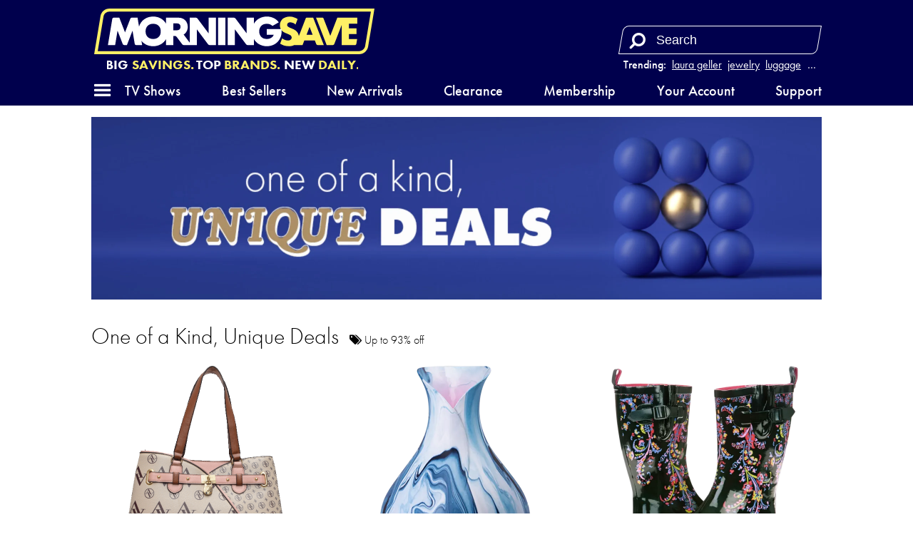

--- FILE ---
content_type: text/html; charset=utf-8
request_url: https://morningsave.com/events/one-of-a-kind-unique-deals
body_size: 19121
content:




<!doctype html>
<html lang="en">
    <head>
        
<script async src="https://tagmanager.morningsave.com/gtag/js?id=G-WJZ87CP97G"></script>
<script>
    window.dataLayer = window.dataLayer || [];
    function gtag(){dataLayer.push(arguments);}
    gtag('js', new Date());
    gtag('config', 'G-WJZ87CP97G', {"transport_url":"https://tagmanager.morningsave.com"});

    
</script>
        <title>MorningSave: One of a Kind, Unique Deals</title>
        
<script>
    if (window.screen.width <= 576) {
        document.write('<meta content="initial-scale=1.0,minimum-scale=1.0,width=device-width" id="viewport" name="viewport" />');
    } else {
        document.write('<meta content="width=1080" id="viewport" name="viewport" />');
    }
</script>
        <meta name="apple-itunes-app" content="app-id=1408225681">

    <meta content="#000000" name="theme-color" />

        <link href="https://morningsave.com/events/one-of-a-kind-unique-deals" rel="canonical" />
        <link href="https://dnr5hf97quw3.cloudfront.net/favicon-1a83521a1f185ce5ef8530bea98ec8394b5f9d98.png" rel="shortcut icon" />
        <link href="https://dnr5hf97quw3.cloudfront.net/styles/events/ad-hoc-9264b6a6cb341314f1ea658f1948a36971b5fccf.css" rel="stylesheet" />
        
        
        <meta property="og:description" content="Adrienne Vittadini Signature Block Satchel $59.99 (save 71%), Amore Paris Hydro Dipped Ultrasonic Aromatherapy Diffuser $29.99 (save 40%), Forever Young Printed Women&#39;s Rain Boots $34.99 (save 50%), Cher Eau De Couture Perfume with Bonus Atomizer $24.99 (save 79%), Tech Theory Illuminated Wireless Speaker Color Changing Disco Ball $29.99 (save 50%), Tacklife VT02 AC Voltage Detector $10.99 (save 63%), Luminous Las Vegas 2-in-1 Las Vegas Non-Surgical Instant Face Lift $39.99 (save 87%), Martino by Martino Cartier Cordless Flat Iron $39.99 (save 84%), Pocket Hose Black Bullet As Seen on TV $14.99 (save 25%), URBNFit 12&#34; Back Pain Relief Wheel with Yoga Stretching Strap $24.99 (save 38%), Cuisinart Stack5 Multifunctional Electric Grill $89.99 (save 63%), Cuisinart 16-Piece Cutlery &amp; Tool Block Set $69.99 (save 52%), Tech Theory Snack &amp; Go Vent Caddy With Condiment Tray $14.99 (save 50%), Aduro PowerUp Trinity Pro 3-in-1 Charging Station $34.99 (save 65%), Qomotop 2.1&#34; Ultralight Inflatable Sleeping Pad $24.99 - $49.99 (save up to 58%), Sharper Image Calming Cozy Massaging Heated Wrap with 9 Settings $32.99 (save 63%), Entil Foot Spa Bath Massager With 6 Motorized Rollers $34.99 (save 83%), Titan Magnetic Energy Therapy Pain Relief Copper Bracelet $13.99 (save 72%), iluminage Youth Activator Infrared LED &amp; Radio Frequency Anti-Aging Device $99.99 (save 67%), Dalmo Oil Rubbed Bronze Touchless Kitchen Faucet with Pull Down Sprayer $69.99 (save 53%), 2-Pack: Seneo 2 in 1 Dual Wireless Charging Pad With iWatch Stand 2 for $18.99 (save 62%), 6-Pack: American Craft 12&#34;x48&#34; Vinyl Adhesive Rolls 6 for $11.97 (save 93%), Savvy Cie Sterling Silver Genuine Gemstone Large Statement Stud Earrings $24.99 (save 91%), Bibb Home Lavender Infused Scented Mattress Pad/Protector $29.99 - $39.99 (save up to 73%), Tacklife Portable Power Station $249.99 (save 58%), UMA Soft Touch 4-in-1 Electric Razor $24.99 (save 75%), 2-Pack: Michele Silicone-Wrapped Stainless Steel Bands For Apple Watch 2 for $129.99 (save 74%), Lightspeed Outdoors XL Collapsible Insulated Outdoor Picnic Basket $29.99 (save 50%), Savvy Cie Sterling Multi Gem Bold Band $69.99 (save 81%), Cuisinart EvolutionX Rechargeable Hand Mixer $79.99 (save 38%), Tech Theory Pixcent Hd Multimedia Projector $74.99 (save 50%), West Bend Stir Crazy 6-Quart Popcorn Maker Machine $29.99 (save 36%), Kathy Ireland 800 TC Cotton Rich Cool Comfort 6-Piece Sheet Set $39.99 - $49.99 (save up to 58%), Savvy Cie Jewels Crystal Toggle Necklace in 18K Gold Plated or Sterling Silver $29.99 (save 87%), Outdoor Décor 14.5&#34; Garden Angel $29.99 (save 50%)" />
        
            
                <meta property="og:image" content="http://d2b8wt72ktn9a2.cloudfront.net/mediocre/image/upload/c_pad,f_auto,h_600,q_auto,w_600/nwl6duwxeqgtozf5bo3u.gif" />
                <meta property="og:image:height" content="600" />
                <meta property="og:image:secure_url" content="https://d2b8wt72ktn9a2.cloudfront.net/mediocre/image/upload/c_pad,f_auto,h_600,q_auto,w_600/nwl6duwxeqgtozf5bo3u.gif" />
                <meta property="og:image:width" content="600" />
            
                <meta property="og:image" content="http://d2b8wt72ktn9a2.cloudfront.net/mediocre/image/upload/c_pad,f_auto,h_600,q_auto,w_600/sdqedsmzwm3xzijhwfxz.png" />
                <meta property="og:image:height" content="600" />
                <meta property="og:image:secure_url" content="https://d2b8wt72ktn9a2.cloudfront.net/mediocre/image/upload/c_pad,f_auto,h_600,q_auto,w_600/sdqedsmzwm3xzijhwfxz.png" />
                <meta property="og:image:width" content="600" />
            
                <meta property="og:image" content="http://d2b8wt72ktn9a2.cloudfront.net/mediocre/image/upload/c_pad,f_auto,h_600,q_auto,w_600/tpuy7vjaot0wwvkumqi1.png" />
                <meta property="og:image:height" content="600" />
                <meta property="og:image:secure_url" content="https://d2b8wt72ktn9a2.cloudfront.net/mediocre/image/upload/c_pad,f_auto,h_600,q_auto,w_600/tpuy7vjaot0wwvkumqi1.png" />
                <meta property="og:image:width" content="600" />
            
                <meta property="og:image" content="http://d2b8wt72ktn9a2.cloudfront.net/mediocre/image/upload/c_pad,f_auto,h_600,q_auto,w_600/y0vwvgi0wtywruyvbldc.png" />
                <meta property="og:image:height" content="600" />
                <meta property="og:image:secure_url" content="https://d2b8wt72ktn9a2.cloudfront.net/mediocre/image/upload/c_pad,f_auto,h_600,q_auto,w_600/y0vwvgi0wtywruyvbldc.png" />
                <meta property="og:image:width" content="600" />
            
                <meta property="og:image" content="http://d2b8wt72ktn9a2.cloudfront.net/mediocre/image/upload/c_pad,f_auto,h_600,q_auto,w_600/llwjozhsx5uwgyjfqvby.png" />
                <meta property="og:image:height" content="600" />
                <meta property="og:image:secure_url" content="https://d2b8wt72ktn9a2.cloudfront.net/mediocre/image/upload/c_pad,f_auto,h_600,q_auto,w_600/llwjozhsx5uwgyjfqvby.png" />
                <meta property="og:image:width" content="600" />
            
                <meta property="og:image" content="http://d2b8wt72ktn9a2.cloudfront.net/mediocre/image/upload/c_pad,f_auto,h_600,q_auto,w_600/zooxwb9jzg1qiwbgnjha.png" />
                <meta property="og:image:height" content="600" />
                <meta property="og:image:secure_url" content="https://d2b8wt72ktn9a2.cloudfront.net/mediocre/image/upload/c_pad,f_auto,h_600,q_auto,w_600/zooxwb9jzg1qiwbgnjha.png" />
                <meta property="og:image:width" content="600" />
            
                <meta property="og:image" content="http://d2b8wt72ktn9a2.cloudfront.net/mediocre/image/upload/c_pad,f_auto,h_600,q_auto,w_600/umrssbkd2gl99m0eujs1.png" />
                <meta property="og:image:height" content="600" />
                <meta property="og:image:secure_url" content="https://d2b8wt72ktn9a2.cloudfront.net/mediocre/image/upload/c_pad,f_auto,h_600,q_auto,w_600/umrssbkd2gl99m0eujs1.png" />
                <meta property="og:image:width" content="600" />
            
                <meta property="og:image" content="http://d2b8wt72ktn9a2.cloudfront.net/mediocre/image/upload/c_pad,f_auto,h_600,q_auto,w_600/jhu6nrufp2kxsg0z984e.png" />
                <meta property="og:image:height" content="600" />
                <meta property="og:image:secure_url" content="https://d2b8wt72ktn9a2.cloudfront.net/mediocre/image/upload/c_pad,f_auto,h_600,q_auto,w_600/jhu6nrufp2kxsg0z984e.png" />
                <meta property="og:image:width" content="600" />
            
                <meta property="og:image" content="http://d2b8wt72ktn9a2.cloudfront.net/mediocre/image/upload/c_pad,f_auto,h_600,q_auto,w_600/qlqa9jkymrklx5xquk02.png" />
                <meta property="og:image:height" content="600" />
                <meta property="og:image:secure_url" content="https://d2b8wt72ktn9a2.cloudfront.net/mediocre/image/upload/c_pad,f_auto,h_600,q_auto,w_600/qlqa9jkymrklx5xquk02.png" />
                <meta property="og:image:width" content="600" />
            
                <meta property="og:image" content="http://d2b8wt72ktn9a2.cloudfront.net/mediocre/image/upload/c_pad,f_auto,h_600,q_auto,w_600/ulnzgk1guzl8zzny68aa.png" />
                <meta property="og:image:height" content="600" />
                <meta property="og:image:secure_url" content="https://d2b8wt72ktn9a2.cloudfront.net/mediocre/image/upload/c_pad,f_auto,h_600,q_auto,w_600/ulnzgk1guzl8zzny68aa.png" />
                <meta property="og:image:width" content="600" />
            
                <meta property="og:image" content="http://d2b8wt72ktn9a2.cloudfront.net/mediocre/image/upload/c_pad,f_auto,h_600,q_auto,w_600/vcilpjd4hpaxmsljxdax.png" />
                <meta property="og:image:height" content="600" />
                <meta property="og:image:secure_url" content="https://d2b8wt72ktn9a2.cloudfront.net/mediocre/image/upload/c_pad,f_auto,h_600,q_auto,w_600/vcilpjd4hpaxmsljxdax.png" />
                <meta property="og:image:width" content="600" />
            
                <meta property="og:image" content="http://d2b8wt72ktn9a2.cloudfront.net/mediocre/image/upload/c_pad,f_auto,h_600,q_auto,w_600/t2e7xc8a3gdkyguseap7.png" />
                <meta property="og:image:height" content="600" />
                <meta property="og:image:secure_url" content="https://d2b8wt72ktn9a2.cloudfront.net/mediocre/image/upload/c_pad,f_auto,h_600,q_auto,w_600/t2e7xc8a3gdkyguseap7.png" />
                <meta property="og:image:width" content="600" />
            
                <meta property="og:image" content="http://d2b8wt72ktn9a2.cloudfront.net/mediocre/image/upload/c_pad,f_auto,h_600,q_auto,w_600/sw34ckhg8wzr46srctoe.png" />
                <meta property="og:image:height" content="600" />
                <meta property="og:image:secure_url" content="https://d2b8wt72ktn9a2.cloudfront.net/mediocre/image/upload/c_pad,f_auto,h_600,q_auto,w_600/sw34ckhg8wzr46srctoe.png" />
                <meta property="og:image:width" content="600" />
            
                <meta property="og:image" content="http://d2b8wt72ktn9a2.cloudfront.net/mediocre/image/upload/c_pad,f_auto,h_600,q_auto,w_600/e8rvplevyiofqvmh5xda.gif" />
                <meta property="og:image:height" content="600" />
                <meta property="og:image:secure_url" content="https://d2b8wt72ktn9a2.cloudfront.net/mediocre/image/upload/c_pad,f_auto,h_600,q_auto,w_600/e8rvplevyiofqvmh5xda.gif" />
                <meta property="og:image:width" content="600" />
            
                <meta property="og:image" content="http://d2b8wt72ktn9a2.cloudfront.net/mediocre/image/upload/c_pad,f_auto,h_600,q_auto,w_600/cwyrbftsmewqtyix0vpl.gif" />
                <meta property="og:image:height" content="600" />
                <meta property="og:image:secure_url" content="https://d2b8wt72ktn9a2.cloudfront.net/mediocre/image/upload/c_pad,f_auto,h_600,q_auto,w_600/cwyrbftsmewqtyix0vpl.gif" />
                <meta property="og:image:width" content="600" />
            
                <meta property="og:image" content="http://d2b8wt72ktn9a2.cloudfront.net/mediocre/image/upload/c_pad,f_auto,h_600,q_auto,w_600/f71b6uljsblqnmfcznu7.png" />
                <meta property="og:image:height" content="600" />
                <meta property="og:image:secure_url" content="https://d2b8wt72ktn9a2.cloudfront.net/mediocre/image/upload/c_pad,f_auto,h_600,q_auto,w_600/f71b6uljsblqnmfcznu7.png" />
                <meta property="og:image:width" content="600" />
            
                <meta property="og:image" content="http://d2b8wt72ktn9a2.cloudfront.net/mediocre/image/upload/c_pad,f_auto,h_600,q_auto,w_600/tpe2ewjcyz4qmwch3ctu.png" />
                <meta property="og:image:height" content="600" />
                <meta property="og:image:secure_url" content="https://d2b8wt72ktn9a2.cloudfront.net/mediocre/image/upload/c_pad,f_auto,h_600,q_auto,w_600/tpe2ewjcyz4qmwch3ctu.png" />
                <meta property="og:image:width" content="600" />
            
                <meta property="og:image" content="http://d2b8wt72ktn9a2.cloudfront.net/mediocre/image/upload/c_pad,f_auto,h_600,q_auto,w_600/zxydhyvuhbnilb3mmher.png" />
                <meta property="og:image:height" content="600" />
                <meta property="og:image:secure_url" content="https://d2b8wt72ktn9a2.cloudfront.net/mediocre/image/upload/c_pad,f_auto,h_600,q_auto,w_600/zxydhyvuhbnilb3mmher.png" />
                <meta property="og:image:width" content="600" />
            
                <meta property="og:image" content="http://d2b8wt72ktn9a2.cloudfront.net/mediocre/image/upload/c_pad,f_auto,h_600,q_auto,w_600/rvmffpz1urttw5p2xfez.png" />
                <meta property="og:image:height" content="600" />
                <meta property="og:image:secure_url" content="https://d2b8wt72ktn9a2.cloudfront.net/mediocre/image/upload/c_pad,f_auto,h_600,q_auto,w_600/rvmffpz1urttw5p2xfez.png" />
                <meta property="og:image:width" content="600" />
            
                <meta property="og:image" content="http://d2b8wt72ktn9a2.cloudfront.net/mediocre/image/upload/c_pad,f_auto,h_600,q_auto,w_600/esmuz84mwpwpcr5dbcqv.png" />
                <meta property="og:image:height" content="600" />
                <meta property="og:image:secure_url" content="https://d2b8wt72ktn9a2.cloudfront.net/mediocre/image/upload/c_pad,f_auto,h_600,q_auto,w_600/esmuz84mwpwpcr5dbcqv.png" />
                <meta property="og:image:width" content="600" />
            
                <meta property="og:image" content="http://d2b8wt72ktn9a2.cloudfront.net/mediocre/image/upload/c_pad,f_auto,h_600,q_auto,w_600/icn3txmicyqudp4gj1pj.png" />
                <meta property="og:image:height" content="600" />
                <meta property="og:image:secure_url" content="https://d2b8wt72ktn9a2.cloudfront.net/mediocre/image/upload/c_pad,f_auto,h_600,q_auto,w_600/icn3txmicyqudp4gj1pj.png" />
                <meta property="og:image:width" content="600" />
            
                <meta property="og:image" content="http://d2b8wt72ktn9a2.cloudfront.net/mediocre/image/upload/c_pad,f_auto,h_600,q_auto,w_600/o10p9bqkp47ay1tygaw7.png" />
                <meta property="og:image:height" content="600" />
                <meta property="og:image:secure_url" content="https://d2b8wt72ktn9a2.cloudfront.net/mediocre/image/upload/c_pad,f_auto,h_600,q_auto,w_600/o10p9bqkp47ay1tygaw7.png" />
                <meta property="og:image:width" content="600" />
            
                <meta property="og:image" content="http://d2b8wt72ktn9a2.cloudfront.net/mediocre/image/upload/c_pad,f_auto,h_600,q_auto,w_600/hkm7nrwmov00mzbhsqmm.gif" />
                <meta property="og:image:height" content="600" />
                <meta property="og:image:secure_url" content="https://d2b8wt72ktn9a2.cloudfront.net/mediocre/image/upload/c_pad,f_auto,h_600,q_auto,w_600/hkm7nrwmov00mzbhsqmm.gif" />
                <meta property="og:image:width" content="600" />
            
                <meta property="og:image" content="http://d2b8wt72ktn9a2.cloudfront.net/mediocre/image/upload/c_pad,f_auto,h_600,q_auto,w_600/amn03ewkjbvblump94eo.png" />
                <meta property="og:image:height" content="600" />
                <meta property="og:image:secure_url" content="https://d2b8wt72ktn9a2.cloudfront.net/mediocre/image/upload/c_pad,f_auto,h_600,q_auto,w_600/amn03ewkjbvblump94eo.png" />
                <meta property="og:image:width" content="600" />
            
                <meta property="og:image" content="http://d2b8wt72ktn9a2.cloudfront.net/mediocre/image/upload/c_pad,f_auto,h_600,q_auto,w_600/vgphvx7imjqjq1di246v.png" />
                <meta property="og:image:height" content="600" />
                <meta property="og:image:secure_url" content="https://d2b8wt72ktn9a2.cloudfront.net/mediocre/image/upload/c_pad,f_auto,h_600,q_auto,w_600/vgphvx7imjqjq1di246v.png" />
                <meta property="og:image:width" content="600" />
            
                <meta property="og:image" content="http://d2b8wt72ktn9a2.cloudfront.net/mediocre/image/upload/c_pad,f_auto,h_600,q_auto,w_600/vtmxtgfbcs7erbaz40lq.png" />
                <meta property="og:image:height" content="600" />
                <meta property="og:image:secure_url" content="https://d2b8wt72ktn9a2.cloudfront.net/mediocre/image/upload/c_pad,f_auto,h_600,q_auto,w_600/vtmxtgfbcs7erbaz40lq.png" />
                <meta property="og:image:width" content="600" />
            
                <meta property="og:image" content="http://d2b8wt72ktn9a2.cloudfront.net/mediocre/image/upload/c_pad,f_auto,h_600,q_auto,w_600/ukvaooqrtkmrgyhf3gxl.gif" />
                <meta property="og:image:height" content="600" />
                <meta property="og:image:secure_url" content="https://d2b8wt72ktn9a2.cloudfront.net/mediocre/image/upload/c_pad,f_auto,h_600,q_auto,w_600/ukvaooqrtkmrgyhf3gxl.gif" />
                <meta property="og:image:width" content="600" />
            
                <meta property="og:image" content="http://d2b8wt72ktn9a2.cloudfront.net/mediocre/image/upload/c_pad,f_auto,h_600,q_auto,w_600/qzrgvfmppbgozp5w4zo0.png" />
                <meta property="og:image:height" content="600" />
                <meta property="og:image:secure_url" content="https://d2b8wt72ktn9a2.cloudfront.net/mediocre/image/upload/c_pad,f_auto,h_600,q_auto,w_600/qzrgvfmppbgozp5w4zo0.png" />
                <meta property="og:image:width" content="600" />
            
                <meta property="og:image" content="http://d2b8wt72ktn9a2.cloudfront.net/mediocre/image/upload/c_pad,f_auto,h_600,q_auto,w_600/r51svchdwg7t3hqlpp3c.png" />
                <meta property="og:image:height" content="600" />
                <meta property="og:image:secure_url" content="https://d2b8wt72ktn9a2.cloudfront.net/mediocre/image/upload/c_pad,f_auto,h_600,q_auto,w_600/r51svchdwg7t3hqlpp3c.png" />
                <meta property="og:image:width" content="600" />
            
                <meta property="og:image" content="http://d2b8wt72ktn9a2.cloudfront.net/mediocre/image/upload/c_pad,f_auto,h_600,q_auto,w_600/wtbs3b5sfvldkogh3aig.png" />
                <meta property="og:image:height" content="600" />
                <meta property="og:image:secure_url" content="https://d2b8wt72ktn9a2.cloudfront.net/mediocre/image/upload/c_pad,f_auto,h_600,q_auto,w_600/wtbs3b5sfvldkogh3aig.png" />
                <meta property="og:image:width" content="600" />
            
                <meta property="og:image" content="http://d2b8wt72ktn9a2.cloudfront.net/mediocre/image/upload/c_pad,f_auto,h_600,q_auto,w_600/w7xmnrtezpjlt4wvy8qz.png" />
                <meta property="og:image:height" content="600" />
                <meta property="og:image:secure_url" content="https://d2b8wt72ktn9a2.cloudfront.net/mediocre/image/upload/c_pad,f_auto,h_600,q_auto,w_600/w7xmnrtezpjlt4wvy8qz.png" />
                <meta property="og:image:width" content="600" />
            
                <meta property="og:image" content="http://d2b8wt72ktn9a2.cloudfront.net/mediocre/image/upload/c_pad,f_auto,h_600,q_auto,w_600/oi9xytpx5lgshi19lse5.png" />
                <meta property="og:image:height" content="600" />
                <meta property="og:image:secure_url" content="https://d2b8wt72ktn9a2.cloudfront.net/mediocre/image/upload/c_pad,f_auto,h_600,q_auto,w_600/oi9xytpx5lgshi19lse5.png" />
                <meta property="og:image:width" content="600" />
            
                <meta property="og:image" content="http://d2b8wt72ktn9a2.cloudfront.net/mediocre/image/upload/c_pad,f_auto,h_600,q_auto,w_600/vddly0qepvlcwmvwwiof.png" />
                <meta property="og:image:height" content="600" />
                <meta property="og:image:secure_url" content="https://d2b8wt72ktn9a2.cloudfront.net/mediocre/image/upload/c_pad,f_auto,h_600,q_auto,w_600/vddly0qepvlcwmvwwiof.png" />
                <meta property="og:image:width" content="600" />
            
                <meta property="og:image" content="http://d2b8wt72ktn9a2.cloudfront.net/mediocre/image/upload/c_pad,f_auto,h_600,q_auto,w_600/hdomeyrwdxtatejhed95.gif" />
                <meta property="og:image:height" content="600" />
                <meta property="og:image:secure_url" content="https://d2b8wt72ktn9a2.cloudfront.net/mediocre/image/upload/c_pad,f_auto,h_600,q_auto,w_600/hdomeyrwdxtatejhed95.gif" />
                <meta property="og:image:width" content="600" />
            
                <meta property="og:image" content="http://d2b8wt72ktn9a2.cloudfront.net/mediocre/image/upload/c_pad,f_auto,h_600,q_auto,w_600/gxc0r69xnfqsskxsedu1.png" />
                <meta property="og:image:height" content="600" />
                <meta property="og:image:secure_url" content="https://d2b8wt72ktn9a2.cloudfront.net/mediocre/image/upload/c_pad,f_auto,h_600,q_auto,w_600/gxc0r69xnfqsskxsedu1.png" />
                <meta property="og:image:width" content="600" />
            
        
        <meta property="og:title" content="One of a Kind, Unique Deals" />
        <meta property="og:type" content="website" />
        <meta property="og:url" content="https://morningsave.com/events/one-of-a-kind-unique-deals" />
        <meta name="twitter:card" content="summary_large_image" />
        <meta name="twitter:description" content="Adrienne Vittadini Signature Block Satchel $59.99 (save 71%), Amore Paris Hydro Dipped Ultrasonic Aromatherapy Diffuser $29.99 (save 40%), Forever Young Printed Women&#39;s Rain Boots $34.99 (save 50%), Cher Eau De Couture Perfume with Bonus Atomizer $24.99 (save 79%), Tech Theory Illuminated Wireless Speaker Color Changing Disco Ball $29.99 (save 50%), Tacklife VT02 AC Voltage Detector $10.99 (save 63%), Luminous Las Vegas 2-in-1 Las Vegas Non-Surgical Instant Face Lift $39.99 (save 87%), Martino by Martino Cartier Cordless Flat Iron $39.99 (save 84%), Pocket Hose Black Bullet As Seen on TV $14.99 (save 25%), URBNFit 12&#34; Back Pain Relief Wheel with Yoga Stretching Strap $24.99 (save 38%), Cuisinart Stack5 Multifunctional Electric Grill $89.99 (save 63%), Cuisinart 16-Piece Cutlery &amp; Tool Block Set $69.99 (save 52%), Tech Theory Snack &amp; Go Vent Caddy With Condiment Tray $14.99 (save 50%), Aduro PowerUp Trinity Pro 3-in-1 Charging Station $34.99 (save 65%), Qomotop 2.1&#34; Ultralight Inflatable Sleeping Pad $24.99 - $49.99 (save up to 58%), Sharper Image Calming Cozy Massaging Heated Wrap with 9 Settings $32.99 (save 63%), Entil Foot Spa Bath Massager With 6 Motorized Rollers $34.99 (save 83%), Titan Magnetic Energy Therapy Pain Relief Copper Bracelet $13.99 (save 72%), iluminage Youth Activator Infrared LED &amp; Radio Frequency Anti-Aging Device $99.99 (save 67%), Dalmo Oil Rubbed Bronze Touchless Kitchen Faucet with Pull Down Sprayer $69.99 (save 53%), 2-Pack: Seneo 2 in 1 Dual Wireless Charging Pad With iWatch Stand 2 for $18.99 (save 62%), 6-Pack: American Craft 12&#34;x48&#34; Vinyl Adhesive Rolls 6 for $11.97 (save 93%), Savvy Cie Sterling Silver Genuine Gemstone Large Statement Stud Earrings $24.99 (save 91%), Bibb Home Lavender Infused Scented Mattress Pad/Protector $29.99 - $39.99 (save up to 73%), Tacklife Portable Power Station $249.99 (save 58%), UMA Soft Touch 4-in-1 Electric Razor $24.99 (save 75%), 2-Pack: Michele Silicone-Wrapped Stainless Steel Bands For Apple Watch 2 for $129.99 (save 74%), Lightspeed Outdoors XL Collapsible Insulated Outdoor Picnic Basket $29.99 (save 50%), Savvy Cie Sterling Multi Gem Bold Band $69.99 (save 81%), Cuisinart EvolutionX Rechargeable Hand Mixer $79.99 (save 38%), Tech Theory Pixcent Hd Multimedia Projector $74.99 (save 50%), West Bend Stir Crazy 6-Quart Popcorn Maker Machine $29.99 (save 36%), Kathy Ireland 800 TC Cotton Rich Cool Comfort 6-Piece Sheet Set $39.99 - $49.99 (save up to 58%), Savvy Cie Jewels Crystal Toggle Necklace in 18K Gold Plated or Sterling Silver $29.99 (save 87%), Outdoor Décor 14.5&#34; Garden Angel $29.99 (save 50%)" />
        <meta name="twitter:domain" content="morningsave.com" />
        
            <meta property="twitter:image" content="https://d2b8wt72ktn9a2.cloudfront.net/mediocre/image/upload/c_pad,f_auto,h_600,q_auto,w_600/nwl6duwxeqgtozf5bo3u.gif" />
        
        <meta name="twitter:site" content="@MorningSave" />
        <meta name="twitter:title" content="One of a Kind, Unique Deals" />
        
    
    
            </head>
    <body>
        

    
    

        <header id="header">
            <nav>
    <div class="branding">
        <a class="logo" href="/" title="Home">
            <svg height="31.115" width="191.210" viewBox="0 0 191.210 31.115" xmlns="http://www.w3.org/2000/svg">
    <path class="accent" d="m0 0h-512.376l12.236 73.457c1.423 8.543 8.741 14.742 17.4 14.742h512.376l-12.237-73.457c-1.422-8.543-8.74-14.742-17.399-14.742" fill="#eae4ee" transform="matrix(.35277777 0 0 -.35277777 180.75486 31.114647)"/>
    <path class="background" d="m146.94365 12.557617 2.07469 5.33329h-4.14973zm32.54057-2.18616h-5.70406v3.1115h5.18548v3.88937h-5.18548v3.37079h5.61869l-.5468 3.28189c-.0833.49989-.51612.86678-1.02271.86678h-8.97572v-13.66485l-5.05742 13.0041c-.15487.39864-.53869.6611-.96626.6611h-4.21993l-7.25981-18.6682909h4.2171c.42792 0 .81174.26282.96697.6611l4.5406 11.6720109 4.79778-12.3331109 13.61157-.001zm-27.03336 14.51927c-.42792 0-.81139-.26247-.96661-.6611l-.95285-2.44934h-7.17585l-1.21003 3.11044-5.77427.001c-1.03611.50377-2.28212.77752-3.68794.77752-2.38654 0-4.46652-.9331-5.83565-1.75472l1.41923-3.64807c.7239.57044 2.1971 1.51377 4.02766 1.51377 1.50707 0 2.4631-.80539 2.4631-2.07433 0-3.31329-8.03769-1.8034-8.03769-8.29734 0-3.5969205 2.62325-5.9633509 6.61141-5.9633509 2.40559 0 4.33881.95991 5.46946 1.69686l-1.4545 3.7390909c-.40569-.40146-1.71944-1.5469305-3.49603-1.5469305-1.34867 0-2.20415.7048505-2.20415 1.8150405 0 2.67159 7.37305 1.85773 7.99535 7.51311l4.58012-11.7785409c.15522-.39864.53939-.66146.96661-.66146h4.21957l7.25982 18.6682909zm-141.995873-22.8162509c-2.0365863 0-3.7574362 1.45803-4.0922222 3.46674l-3.914069 23.4992409h178.3062342c2.03659 0 3.75744-1.45803 4.09187-3.4671l3.91442-23.4988809z" fill="#714f8a"/>
    <path class="foreground" d="m56.583296 10.112797h-2.592917v4.6669h2.592917c1.461206 0 2.333625-.87242 2.333625-2.33363 0-1.46085-.872419-2.33327-2.333625-2.33327m-16.334316.25823c-3.150659 0-5.186539 2.03588-5.186539 5.18654 0 3.15031 2.03588 5.18584 5.186539 5.18584 3.150658 0 5.186538-2.03553 5.186538-5.18584 0-3.15066-2.03588-5.18654-5.186538-5.18654m37.388093 13.89839-7.570963-10.09509v10.71739h-8.815917c-.489655 0-.950736-.23072-1.2446-.6223l-3.7338-4.97875c-.293864-.39159-.754944-.6223-1.2446-.6223h-1.036814v6.22335h-4.926541v-4.13879c-1.686631 3.0166-4.88562 4.91666-8.814858 4.91666-3.372556 0-6.207125-1.40017-8.009114-3.70416l.487892 2.92629h-4.04742c-.506941 0-.939447-.36654-1.023055-.86642l-1.490134-8.93481-3.812469 9.80123h-1.703211c-.534458 0-1.014236-.32844-1.207911-.82656l-3.491089-8.97467-1.634772 9.80123h-4.9258363l2.9693303-17.8022309c.08326-.49988.515762-.86642 1.022703-.86642h3.785658l3.890434 10.0005509 3.630436-9.3390909c.154869-.39899.539044-.66146.966611-.66146h3.957108l1.007181 6.0392009c1.270705-4.0975105 4.926894-6.8170709 9.627658-6.8170709 3.929238 0 7.128227 1.9000604 8.814858 4.9166609v-4.1387909l8.556625.001c3.612797 0 6.222647 2.6098504 6.222647 6.2219409 0 2.30999-1.068211 4.20864-2.782711 5.27826l4.079169 5.43878v-16.9400409h4.148667c.489655 0 .950736.23037 1.2446.6223l7.570963 10.0950909v-10.7173909h4.926542v18.6686509h-4.148667c-.489655 0-.950736-.23072-1.2446-.6223m6.948664-18.0463509h4.926542v18.6686509h-4.926542zm33.188633 7.7784009h10.00971c.0677.50412.10407 1.02305.10407 1.5561 0 5.87058-4.2418 10.11202-10.11308 10.11202-3.9303 0-7.12999-1.90112-8.81627-4.91913v4.14126h-4.14866c-.48966 0-.95074-.23072-1.24425-.6223l-7.571322-10.09509v10.71739h-4.92654v-18.6686509h4.14867c.48965 0 .95073.23037 1.2446.6223l7.570962 10.0950909v-10.7173909h4.92654v4.1412609c1.68628-3.0180105 4.88597-4.9191309 8.81627-4.9191309 3.48545 0 6.39657 1.49472 8.18692 3.9377004l-4.35787 2.4585105c-.90452-.93874-2.22073-1.47038-3.82905-1.47038-3.15066 0-5.18654 2.03588-5.18654 5.18654 0 3.15031 2.03588 5.18584 5.18654 5.18584 2.28142 0 3.97722-1.06751 4.74028-2.85257h-4.74098z" fill="#fff" fill-rule="evenodd"/>
</svg>        </a>
        <span class="tagline"><svg preserveAspectRatio="xMidYMid meet" viewBox="-188 -12.5 376 25"><text dy="0.3em" fill="#fff" font-size="20" style="text-anchor: middle;">Big <tspan>Savings.</tspan> Top <tspan>Brands.</tspan> New <tspan>Daily.</tspan></text></svg></span>
    </div>
    <div class="search">
        
            <dl class="trending">
                <dt>Trending:</dt>
                
                    <dd><a href="/market?q=laura geller" title="Search for laura geller">laura geller</a></dd>
                
                    <dd><a href="/market?q=jewelry" title="Search for jewelry">jewelry</a></dd>
                
                    <dd><a href="/market?q=luggage" title="Search for luggage">luggage</a></dd>
                
                    <dd><a href="/market?q=sheets" title="Search for sheets">sheets</a></dd>
                
                
                    <dd class="more"><label for="top-search">&hellip;</label></dd>
                
            </dl>
        
        <form action="/market" role="search">
            <div>
                <input autocomplete="off" id="top-search" name="q" placeholder="Search" required size="10" aria-label="Search term" title="Search term" type="search" />
                <button class="fa fa-flip-horizontal fa-search" aria-label="Search" type="submit" />
                <button class="fa fa-remove" aria-label="Clear" type="reset" />
            </div>
            
                <div class="trending-menu" tabindex="-1">
                    <h4>Trending</h4>
                    <ul>
                        
                            <li><a tabindex="0" href="/market?q=laura geller" title="Search for laura geller">laura geller</a></li>
                        
                            <li><a tabindex="0" href="/market?q=jewelry" title="Search for jewelry">jewelry</a></li>
                        
                            <li><a tabindex="0" href="/market?q=luggage" title="Search for luggage">luggage</a></li>
                        
                            <li><a tabindex="0" href="/market?q=sheets" title="Search for sheets">sheets</a></li>
                        
                            <li><a tabindex="0" href="/market?q=vacuum" title="Search for vacuum">vacuum</a></li>
                        
                            <li><a tabindex="0" href="/market?q=cuisinart" title="Search for cuisinart">cuisinart</a></li>
                        
                            <li><a tabindex="0" href="/market?q=scale" title="Search for scale">scale</a></li>
                        
                            <li><a tabindex="0" href="/market?q=luminara" title="Search for luminara">luminara</a></li>
                        
                            <li><a tabindex="0" href="/market?q=blood pressure" title="Search for blood pressure">blood pressure</a></li>
                        
                            <li><a tabindex="0" href="/market?q=headphones" title="Search for headphones">headphones</a></li>
                        
                    </ul>
                </div>
            
        </form>
    </div>
    <a class="menu" role="button" aria-controls="hamburger-menu" tabindex="0" title="Menu"><i class="fa fa-bars"></i></a>
    <div class="sub-nav">
        <ul>
            <li><a class="tv-menu" role="button" aria-controls="tv-hamburger-menu" tabindex="0">TV Shows</a></li>
            <li><a href="/market">Best Sellers</a></li>
            <li><a href="/market/new-arrivals">New Arrivals</a></li>
            <li><a href="/market/clearance">Clearance</a></li>
            <li><a href="/membership">Membership</a></li>
            <li><a href="/account">Your Account</a></li>
            <li><a href="/support">Support</a></li>
        </ul>
    </div>
</nav>
        </header>
        <div class="hamburger-menu" id="hamburger-menu">
    <div class="overlay" id="hamburger-overlay"></div>
    <nav style="display: none;">
        
        <h1>Account</h1>
        <ul>
            
                <li><a class="button reverse email" href="/account/signin?returnurl=https%3A%2F%2Fmorningsave.com%2Fevents%2Fone-of-a-kind-unique-deals#email"><i class="fa fa-envelope"></i><span class="subtext">Sign in with Email</span></a></li>
                
                    <li><a class="button apple" href="/account/signin/apple?returnurl=https%3A%2F%2Fmorningsave.com%2Fevents%2Fone-of-a-kind-unique-deals"><i class="fa fa-apple"></i><span class="subtext">Sign in with Apple</span></a></li>
                
                
                    <li><a class="button facebook" href="/account/signin/facebook?returnurl=https%3A%2F%2Fmorningsave.com%2Fevents%2Fone-of-a-kind-unique-deals"><i class="fa fa-facebook-f"></i><span class="subtext">Sign in with Facebook</span></a></li>
                
                <li><p class="signup-opt-in">By continuing, you agree to our <a href="/terms" target="_blank">terms of use</a> and <a href="/privacy" target="_blank">privacy policy</a>.</p></li>
            
        </ul>
        <h1>Help</h1>
        <ul>
            <li><a href="/support"><i class="fa fa-fw fa-envelope-o"></i> Support</a></li>
            <li><a href="/faq"><i class="fa fa-fw fa-question-circle"></i> Frequently Asked Questions</a></li>
            <li><a href="/warranty"><i class="fa fa-fw fa-info-circle"></i> Warranty & Returns</a></li>
        </ul>
        <h1>Membership</h1>
        
            <p><span class="price formatted"><span class="amount"><span class="symbol">$</span><span class="whole">5<span class="separator">.</span></span><span class="fraction">99</span></span></span>/month gets you free shipping and more.</p>
            <ul class="membership">
                <li><a href="/membership"><i class="fa fa-fw fa-question-circle"></i> What Is Membership?</a></li>
                <li><a href="/membership/signup"><i class="fa fa-fw icon-membership"></i> Become a Member</a></li>
            </ul>
        
        <h1>Search</h1>
        <ul class="search">
            <li>
                <form action="/market" role="search">
                    <div>
                        <input autocomplete="off" name="q" required size="10" aria-label="Search term" aria-placeholder="Search" type="search" />
                        <button class="fa fa-search" aria-label="Search" type="submit" />
                        <button class="fa fa-remove" aria-label="Clear" type="reset" />
                    </div>
                </form>
            </li>
            
                <li>
                    <h2>Trending</h2>
                    <ul class="swipe-scroll trending">
                        
                            <li><a href="/market?q=laura geller">laura geller</a></li>
                        
                            <li><a href="/market?q=jewelry">jewelry</a></li>
                        
                            <li><a href="/market?q=luggage">luggage</a></li>
                        
                            <li><a href="/market?q=sheets">sheets</a></li>
                        
                            <li><a href="/market?q=vacuum">vacuum</a></li>
                        
                            <li><a href="/market?q=cuisinart">cuisinart</a></li>
                        
                            <li><a href="/market?q=scale">scale</a></li>
                        
                            <li><a href="/market?q=luminara">luminara</a></li>
                        
                            <li><a href="/market?q=blood pressure">blood pressure</a></li>
                        
                            <li><a href="/market?q=headphones">headphones</a></li>
                        
                    </ul>
                </li>
            
        </ul>
        <h1>Market</h1>
        <ul class="market">
            
            <li>
                <a class="best-sellers" href="/market">Best Sellers</a>
                
                    <ol class="swipe-scroll">
                        
                            
                            
                            
                                
                            
                            <li>
                                <a href="/deals/luxury-home-6-piece-cool-bamboo-fiber-sheet-set-1" title="Luxury Home 6-Piece Cool Rayon from Bamboo Sheet Set">
                                    <img alt="Luxury Home 6-Piece Cool Rayon from Bamboo Sheet Set" height="120" loading="lazy" src="https://d2b8wt72ktn9a2.cloudfront.net/mediocre/image/upload/c_pad,dpr_2.0,f_auto,h_120,q_auto,w_120/euj8nxn484fqd53fsa5b.webp" width="120" />
                                    
                                        
                                        
                                            <span class="sold-text"><i class="flame"><svg viewBox="0 0 314.57812 400.54633" xmlns="http://www.w3.org/2000/svg">
    <path d="m.20947226 254.5s2.70000004-69.2 101.39999774-120c0 0 74.8-39.6 34.6-134.5 0 0 84.3 29 70.9 118.3 0 0-3.3 20.7-10.6 28.5 0 0-10 23.4 12 25.1 0 0 18.7 6.1 28.1-20.1 0 0-2.2-53 50.2-48 0 0-25.7 31.8 0 62 0 0 56.9 74 7.8 161.5 0 0-46.8 79.1-162.9 72.9.1 0-137.7999977-11.7-131.49999774-145.7z" />
</svg></i><span>20000+ Sold</span></span>
                                        
                                    
                                </a>
                            </li>
                        
                            
                            
                            
                                
                            
                            <li>
                                <a href="/deals/mirage-luggage-gala-3-piece-hardshell-dual-spinner-luggage-set" title="Mirage Luggage GALA 3-Piece Hardshell Dual Spinner Luggage Set">
                                    <img alt="Mirage Luggage GALA 3-Piece Hardshell Dual Spinner Luggage Set" height="120" loading="lazy" src="https://d2b8wt72ktn9a2.cloudfront.net/mediocre/image/upload/c_pad,dpr_2.0,f_auto,h_120,q_auto,w_120/lfxcoe5otmos4bnsdvsf.webp" width="120" />
                                    
                                        
                                        
                                    
                                </a>
                            </li>
                        
                            
                            
                            
                                
                            
                            <li>
                                <a href="/deals/kathy-ireland-1000-thread-count-egyptian-cotton-rich-6-piece-sheet-set" title="Kathy Ireland 1000 Thread Count Egyptian Cotton Rich 6-Piece Sheet Set">
                                    <img alt="Kathy Ireland 1000 Thread Count Egyptian Cotton Rich 6-Piece Sheet Set" height="120" loading="lazy" src="https://d2b8wt72ktn9a2.cloudfront.net/mediocre/image/upload/c_pad,dpr_2.0,f_auto,h_120,q_auto,w_120/vcscyqg9uea1zcaraqqq.webp" width="120" />
                                    
                                        
                                        
                                    
                                </a>
                            </li>
                        
                            
                            
                            
                                
                            
                            <li>
                                <a href="/deals/2-pack-hakol-him-and-hers-rechargeable-hand-warmers" title="2-Pack: Hakol Him And Hers Rechargeable Hand Warmers">
                                    <img alt="2-Pack: Hakol Him And Hers Rechargeable Hand Warmers" height="120" loading="lazy" src="https://d2b8wt72ktn9a2.cloudfront.net/mediocre/image/upload/c_pad,dpr_2.0,f_auto,h_120,q_auto,w_120/rl0njwwramo0mfma4zoi.webp" width="120" />
                                    
                                        
                                        
                                            <span class="sold-text"><i class="flame"><svg viewBox="0 0 314.57812 400.54633" xmlns="http://www.w3.org/2000/svg">
    <path d="m.20947226 254.5s2.70000004-69.2 101.39999774-120c0 0 74.8-39.6 34.6-134.5 0 0 84.3 29 70.9 118.3 0 0-3.3 20.7-10.6 28.5 0 0-10 23.4 12 25.1 0 0 18.7 6.1 28.1-20.1 0 0-2.2-53 50.2-48 0 0-25.7 31.8 0 62 0 0 56.9 74 7.8 161.5 0 0-46.8 79.1-162.9 72.9.1 0-137.7999977-11.7-131.49999774-145.7z" />
</svg></i><span>200+ Sold</span></span>
                                        
                                    
                                </a>
                            </li>
                        
                            
                            
                            
                                
                            
                            <li>
                                <a href="/deals/gopowerbike-govelo-ebike" title="GoPowerBike GoVelo Ebike">
                                    <img alt="GoPowerBike GoVelo Ebike" height="120" loading="lazy" src="https://d2b8wt72ktn9a2.cloudfront.net/mediocre/image/upload/c_pad,dpr_2.0,f_auto,h_120,q_auto,w_120/hlbq94u0t2blssy7ltmi.webp" width="120" />
                                    
                                        
                                        
                                    
                                </a>
                            </li>
                        
                            
                            
                            
                                
                            
                            <li>
                                <a href="/deals/laura-ashley-ladies-minimalist-mesh-band-watch-21" title="Laura Ashley Ladies Minimalist Mesh Band Watch">
                                    <img alt="Laura Ashley Ladies Minimalist Mesh Band Watch" height="120" loading="lazy" src="https://d2b8wt72ktn9a2.cloudfront.net/mediocre/image/upload/c_pad,dpr_2.0,f_auto,h_120,q_auto,w_120/bk1i7o1lar1mtgad98pr.webp" width="120" />
                                    
                                        
                                        
                                            <span class="sold-text"><i class="flame"><svg viewBox="0 0 314.57812 400.54633" xmlns="http://www.w3.org/2000/svg">
    <path d="m.20947226 254.5s2.70000004-69.2 101.39999774-120c0 0 74.8-39.6 34.6-134.5 0 0 84.3 29 70.9 118.3 0 0-3.3 20.7-10.6 28.5 0 0-10 23.4 12 25.1 0 0 18.7 6.1 28.1-20.1 0 0-2.2-53 50.2-48 0 0-25.7 31.8 0 62 0 0 56.9 74 7.8 161.5 0 0-46.8 79.1-162.9 72.9.1 0-137.7999977-11.7-131.49999774-145.7z" />
</svg></i><span>200+ Sold</span></span>
                                        
                                    
                                </a>
                            </li>
                        
                            
                            
                            
                                
                            
                            <li>
                                <a href="/deals/hannah-linen-6-piece-1800-series-premium-sheet-set" title="Hannah Linen 6-Piece 1800 Series Premium Sheet Set">
                                    <img alt="Hannah Linen 6-Piece 1800 Series Premium Sheet Set" height="120" loading="lazy" src="https://d2b8wt72ktn9a2.cloudfront.net/mediocre/image/upload/c_pad,dpr_2.0,f_auto,h_120,q_auto,w_120/vfygznowyijdvookosmv.webp" width="120" />
                                    
                                        
                                        
                                            <span class="sold-text"><i class="flame"><svg viewBox="0 0 314.57812 400.54633" xmlns="http://www.w3.org/2000/svg">
    <path d="m.20947226 254.5s2.70000004-69.2 101.39999774-120c0 0 74.8-39.6 34.6-134.5 0 0 84.3 29 70.9 118.3 0 0-3.3 20.7-10.6 28.5 0 0-10 23.4 12 25.1 0 0 18.7 6.1 28.1-20.1 0 0-2.2-53 50.2-48 0 0-25.7 31.8 0 62 0 0 56.9 74 7.8 161.5 0 0-46.8 79.1-162.9 72.9.1 0-137.7999977-11.7-131.49999774-145.7z" />
</svg></i><span>100+ Sold</span></span>
                                        
                                    
                                </a>
                            </li>
                        
                            
                            
                            
                                
                            
                            <li>
                                <a href="/deals/rca-fhd-1080p-dash-camera-with-built-in-wifi-mobile-app" title="RCA FHD 1080P Dash Camera With Built-in Wifi &amp; Mobile App">
                                    <img alt="RCA FHD 1080P Dash Camera With Built-in Wifi &amp; Mobile App" height="120" loading="lazy" src="https://d2b8wt72ktn9a2.cloudfront.net/mediocre/image/upload/c_pad,dpr_2.0,f_auto,h_120,q_auto,w_120/nxxs2bimv3dwpym11lpp.webp" width="120" />
                                    
                                        
                                        
                                    
                                </a>
                            </li>
                        
                            
                            
                            
                                
                            
                            <li>
                                <a href="/deals/4-pack-luminara-flameless-smooth-glitter-candles" title="Luminara 4-Piece Flameless Smooth &amp; Glitter Candles">
                                    <img alt="Luminara 4-Piece Flameless Smooth &amp; Glitter Candles" height="120" loading="lazy" src="https://d2b8wt72ktn9a2.cloudfront.net/mediocre/image/upload/c_pad,dpr_2.0,f_auto,h_120,q_auto,w_120/sesrmqesqghsbpmibgg2.webp" width="120" />
                                    
                                        
                                        
                                    
                                </a>
                            </li>
                        
                            
                            
                            
                                
                            
                            <li>
                                <a href="/deals/shark-pet-cordless-stick-vacuum-with-powerfins-and-self-cleaning-brush-roller-66" title="Shark Pet Cordless Stick Vacuum with PowerFins and Self-Cleaning Brush Roller">
                                    <img alt="Shark Pet Cordless Stick Vacuum with PowerFins and Self-Cleaning Brush Roller" height="120" loading="lazy" src="https://d2b8wt72ktn9a2.cloudfront.net/mediocre/image/upload/c_pad,dpr_2.0,f_auto,h_120,q_auto,w_120/bglpkfcm4uwhnwo8wwju.webp" width="120" />
                                    
                                        
                                        
                                    
                                </a>
                            </li>
                        
                    </ol>
                
            </li>
            <li>
                <a class="new-arrivals" href="/market/new-arrivals">New Arrivals</a>
                
                    <ol class="swipe-scroll">
                        
                            
                            
                            
                                
                            
                            <li>
                                <a href="/deals/steeltime-unisex-sterling-silver-cuban-super-flat-chain-necklace" title="Steeltime Unisex Sterling Silver Cuban Super-flat Chain Necklace">
                                    <img alt="Steeltime Unisex Sterling Silver Cuban Super-flat Chain Necklace" height="120" loading="lazy" src="https://d2b8wt72ktn9a2.cloudfront.net/mediocre/image/upload/c_pad,dpr_2.0,f_auto,h_120,q_auto,w_120/skbcenszakzm1e8gx3tr.webp" width="120" />
                                    
                                        
                                        
                                            
                                            
                                            
                                                
                                            
                                            <span class="arrival-date"><i class="fa fa-certificate"></i><span>NEW 8&nbsp;hours ago</span></span>
                                        
                                    
                                </a>
                            </li>
                        
                            
                            
                            
                                
                            
                            <li>
                                <a href="/deals/steeltime-unisex-sterling-silver-cuban-flat-chain-necklace" title="Steeltime Unisex Sterling Silver Cuban Flat Chain Necklace">
                                    <img alt="Steeltime Unisex Sterling Silver Cuban Flat Chain Necklace" height="120" loading="lazy" src="https://d2b8wt72ktn9a2.cloudfront.net/mediocre/image/upload/c_pad,dpr_2.0,f_auto,h_120,q_auto,w_120/hi4jgcwydcx1c4aigqop.webp" width="120" />
                                    
                                        
                                        
                                            
                                            
                                            
                                                
                                            
                                            <span class="arrival-date"><i class="fa fa-certificate"></i><span>NEW 8&nbsp;hours ago</span></span>
                                        
                                    
                                </a>
                            </li>
                        
                            
                            
                            
                                
                            
                            <li>
                                <a href="/deals/vuko-men-s-electric-dual-precision-shaver" title="VUKO Men&#39;s Electric Dual Precision Shaver">
                                    <img alt="VUKO Men&#39;s Electric Dual Precision Shaver" height="120" loading="lazy" src="https://d2b8wt72ktn9a2.cloudfront.net/mediocre/image/upload/c_pad,dpr_2.0,f_auto,h_120,q_auto,w_120/qr0hqbe2xopmjynnwmtq.webp" width="120" />
                                    
                                        
                                        
                                            
                                            
                                            
                                                
                                            
                                            <span class="arrival-date"><i class="fa fa-certificate"></i><span>NEW 8&nbsp;hours ago</span></span>
                                        
                                    
                                </a>
                            </li>
                        
                            
                            
                            
                                
                            
                            <li>
                                <a href="/deals/retrorush-mini-handheld-520-built-in-video-game-console" title="RetroRush Mini Handheld 520 Built-In Video Game Console">
                                    <img alt="RetroRush Mini Handheld 520 Built-In Video Game Console" height="120" loading="lazy" src="https://d2b8wt72ktn9a2.cloudfront.net/mediocre/image/upload/c_pad,dpr_2.0,f_auto,h_120,q_auto,w_120/gwd0sz4cqhdvuijqvsbt.webp" width="120" />
                                    
                                        
                                        
                                            
                                            
                                            
                                                
                                            
                                            <span class="arrival-date"><i class="fa fa-certificate"></i><span>NEW 8&nbsp;hours ago</span></span>
                                        
                                    
                                </a>
                            </li>
                        
                            
                            
                            
                                
                            
                            <li>
                                <a href="/deals/vuko-men-s-led-display-head-beard-shaver" title="VUKO Men’s LED Display Head &amp; Beard Shaver">
                                    <img alt="VUKO Men’s LED Display Head &amp; Beard Shaver" height="120" loading="lazy" src="https://d2b8wt72ktn9a2.cloudfront.net/mediocre/image/upload/c_pad,dpr_2.0,f_auto,h_120,q_auto,w_120/p0pknec3glz0bafzoxpk.webp" width="120" />
                                    
                                        
                                        
                                            
                                            
                                            
                                                
                                            
                                            <span class="arrival-date"><i class="fa fa-certificate"></i><span>NEW 8&nbsp;hours ago</span></span>
                                        
                                    
                                </a>
                            </li>
                        
                            
                            
                            
                                
                            
                            <li>
                                <a href="/deals/4-pack-hakol-rechargeable-high-lumens-flashlights" title="4-Pack: Hakol Rechargeable High Lumens Flashlights">
                                    <img alt="4-Pack: Hakol Rechargeable High Lumens Flashlights" height="120" loading="lazy" src="https://d2b8wt72ktn9a2.cloudfront.net/mediocre/image/upload/c_pad,dpr_2.0,f_auto,h_120,q_auto,w_120/hwrhaqfzyoloxdrtkwbv.webp" width="120" />
                                    
                                        
                                        
                                            
                                            
                                            
                                                
                                            
                                            <span class="arrival-date"><i class="fa fa-certificate"></i><span>NEW 9&nbsp;hours ago</span></span>
                                        
                                    
                                </a>
                            </li>
                        
                            
                            
                            
                                
                            
                            <li>
                                <a href="/deals/4-pack-hakol-solar-collapsible-portable-led-camping-lantern" title="4-Pack: Hakol Solar Collapsible Portable LED Camping Lantern">
                                    <img alt="4-Pack: Hakol Solar Collapsible Portable LED Camping Lantern" height="120" loading="lazy" src="https://d2b8wt72ktn9a2.cloudfront.net/mediocre/image/upload/c_pad,dpr_2.0,f_auto,h_120,q_auto,w_120/cv1dtic3k2tkoczikce0.webp" width="120" />
                                    
                                        
                                        
                                            
                                            
                                            
                                                
                                            
                                            <span class="arrival-date"><i class="fa fa-certificate"></i><span>NEW 9&nbsp;hours ago</span></span>
                                        
                                    
                                </a>
                            </li>
                        
                            
                            
                            
                                
                            
                            <li>
                                <a href="/deals/2-pack-cerave-vitamin-c-serum-with-hyaluronic-acid" title="2-Pack: CeraVe Vitamin C Serum with Hyaluronic Acid">
                                    <img alt="2-Pack: CeraVe Vitamin C Serum with Hyaluronic Acid" height="120" loading="lazy" src="https://d2b8wt72ktn9a2.cloudfront.net/mediocre/image/upload/c_pad,dpr_2.0,f_auto,h_120,q_auto,w_120/cfw1indjuhffabadyktk.webp" width="120" />
                                    
                                        
                                        
                                            
                                            
                                            
                                                
                                            
                                            <span class="arrival-date"><i class="fa fa-certificate"></i><span>NEW 9&nbsp;hours ago</span></span>
                                        
                                    
                                </a>
                            </li>
                        
                            
                            
                            
                                
                            
                            <li>
                                <a href="/deals/j5create-usb-type-c-docking-station-with-100w-pd-charger" title="j5create USB Type C Docking Station with 100W PD Charger">
                                    <img alt="j5create USB Type C Docking Station with 100W PD Charger" height="120" loading="lazy" src="https://d2b8wt72ktn9a2.cloudfront.net/mediocre/image/upload/c_pad,dpr_2.0,f_auto,h_120,q_auto,w_120/uidqgbslxfngtwgupep5.webp" width="120" />
                                    
                                        
                                        
                                            
                                            
                                            
                                                
                                            
                                            <span class="arrival-date"><i class="fa fa-certificate"></i><span>NEW 9&nbsp;hours ago</span></span>
                                        
                                    
                                </a>
                            </li>
                        
                            
                            
                            
                                
                            
                            <li>
                                <a href="/deals/hakol-indoor-360-ultrasonic-pest-repeller-with-pir-sensor-led-strobe-light" title="HAKOL Indoor 360 Ultrasonic Pest Repeller with PIR Sensor &amp; LED Strobe Light">
                                    <img alt="HAKOL Indoor 360 Ultrasonic Pest Repeller with PIR Sensor &amp; LED Strobe Light" height="120" loading="lazy" src="https://d2b8wt72ktn9a2.cloudfront.net/mediocre/image/upload/c_pad,dpr_2.0,f_auto,h_120,q_auto,w_120/nna3tkuugapxurnmwlsx.webp" width="120" />
                                    
                                        
                                        
                                            
                                            
                                            
                                                
                                            
                                            <span class="arrival-date"><i class="fa fa-certificate"></i><span>NEW 9&nbsp;hours ago</span></span>
                                        
                                    
                                </a>
                            </li>
                        
                    </ol>
                
            </li>
            <li>
                <a class="clearance" href="/market/clearance">Clearance</a>
                
                    <ol class="swipe-scroll">
                        
                            
                            
                            
                                
                            
                            <li>
                                <a href="/deals/design-imports-candy-cane-print-ornament-storage-13" title="Design Imports Candy Cane Print Ornament Storage">
                                    <img alt="Design Imports Candy Cane Print Ornament Storage" height="120" loading="lazy" src="https://d2b8wt72ktn9a2.cloudfront.net/mediocre/image/upload/c_pad,dpr_2.0,f_auto,h_120,q_auto,w_120/cdb9qt4doamcnalivpee.webp" width="120" />
                                    
                                        
                                        
                                            <span class="quantity-remaining">3 left</span>
                                        
                                    
                                </a>
                            </li>
                        
                            
                            
                            
                                
                            
                            <li>
                                <a href="/deals/prai-beauty-24k-gold-wrinkle-repair-day-and-night-creme-holiday-set-11" title="PRAI Beauty 24K Gold Wrinkle Repair Day and Night Creme Holiday Set">
                                    <img alt="PRAI Beauty 24K Gold Wrinkle Repair Day and Night Creme Holiday Set" height="120" loading="lazy" src="https://d2b8wt72ktn9a2.cloudfront.net/mediocre/image/upload/c_pad,dpr_2.0,f_auto,h_120,q_auto,w_120/w42mqh2wetvyvzumkqk0.webp" width="120" />
                                    
                                        
                                        
                                    
                                </a>
                            </li>
                        
                            
                            
                            
                                
                            
                            <li>
                                <a href="/deals/1-or-2-pack-august-leo-home-2-in-1-led-tree-topper-stand-jeweled-snowflake" title="1 or 2-Pack: August &amp; Leo Home 2-in-1 LED Tree Topper &amp; Stand Jeweled Snowflake">
                                    <img alt="1 or 2-Pack: August &amp; Leo Home 2-in-1 LED Tree Topper &amp; Stand Jeweled Snowflake" height="120" loading="lazy" src="https://d2b8wt72ktn9a2.cloudfront.net/mediocre/image/upload/c_pad,dpr_2.0,f_auto,h_120,q_auto,w_120/h0vvztcmbqja7hbjtews.webp" width="120" />
                                    
                                        
                                        
                                    
                                </a>
                            </li>
                        
                            
                            
                            
                                
                            
                            <li>
                                <a href="/deals/2-pack-georgia-brown-seasonal-metal-illusion-spinners-trick-or-treat" title="2-Pack: Georgia Brown Seasonal Metal Illusion Spinners (Trick or Treat)">
                                    <img alt="2-Pack: Georgia Brown Seasonal Metal Illusion Spinners (Trick or Treat)" height="120" loading="lazy" src="https://d2b8wt72ktn9a2.cloudfront.net/mediocre/image/upload/c_pad,dpr_2.0,f_auto,h_120,q_auto,w_120/doa8nt11qg8ztopyh9tf.webp" width="120" />
                                    
                                        
                                        
                                    
                                </a>
                            </li>
                        
                            
                            
                            
                                
                            
                            <li>
                                <a href="/deals/3-pack-kerasal-intensive-foot-repair-0-5-oz-7" title="3-Pack: Kerasal Intensive Foot Repair (0.5 oz)">
                                    <img alt="3-Pack: Kerasal Intensive Foot Repair (0.5 oz)" height="120" loading="lazy" src="https://d2b8wt72ktn9a2.cloudfront.net/mediocre/image/upload/c_pad,dpr_2.0,f_auto,h_120,q_auto,w_120/ghp1spvmgpvd0cc5csgx.webp" width="120" />
                                    
                                        
                                        
                                    
                                </a>
                            </li>
                        
                            
                            
                            
                                
                            
                            <li>
                                <a href="/deals/2-pack-international-report-v-neck-shirt-lavender-pink-15" title="2-Pack: International Report V-Neck Shirt (Lavender, Pink)">
                                    <img alt="2-Pack: International Report V-Neck Shirt (Lavender, Pink)" height="120" loading="lazy" src="https://d2b8wt72ktn9a2.cloudfront.net/mediocre/image/upload/c_pad,dpr_2.0,f_auto,h_120,q_auto,w_120/zws9mfpiyxtzqyyy7uo9.webp" width="120" />
                                    
                                        
                                        
                                    
                                </a>
                            </li>
                        
                            
                            
                            
                                
                            
                            <li>
                                <a href="/deals/3-pack-international-report-mens-100-cotton-t-shirts-20" title="3-Pack: International Report Mens 100% Cotton T-Shirts">
                                    <img alt="3-Pack: International Report Mens 100% Cotton T-Shirts" height="120" loading="lazy" src="https://d2b8wt72ktn9a2.cloudfront.net/mediocre/image/upload/c_pad,dpr_2.0,f_auto,h_120,q_auto,w_120/hqopcraazldx7pmkt8jj.webp" width="120" />
                                    
                                        
                                        
                                    
                                </a>
                            </li>
                        
                            
                            
                            
                                
                            
                            <li>
                                <a href="/deals/3-pack-nature-s-craft-magnesium-glycinate-powder-6" title="3-Pack: Nature&#39;s Craft Magnesium Glycinate Powder">
                                    <img alt="3-Pack: Nature&#39;s Craft Magnesium Glycinate Powder" height="120" loading="lazy" src="https://d2b8wt72ktn9a2.cloudfront.net/mediocre/image/upload/c_pad,dpr_2.0,f_auto,h_120,q_auto,w_120/clky0zyfx7j66uzfkogn.webp" width="120" />
                                    
                                        
                                        
                                    
                                </a>
                            </li>
                        
                            
                            
                            
                                
                            
                            <li>
                                <a href="/deals/2-pack-pogo-dual-cob-led-mini-night-lantern-21" title="2-Pack: Pogo Dual COB LED Mini Night Lantern">
                                    <img alt="2-Pack: Pogo Dual COB LED Mini Night Lantern" height="120" loading="lazy" src="https://d2b8wt72ktn9a2.cloudfront.net/mediocre/image/upload/c_pad,dpr_2.0,f_auto,h_120,q_auto,w_120/yiilby2ildi9hmy6izpm.webp" width="120" />
                                    
                                        
                                        
                                    
                                </a>
                            </li>
                        
                            
                            
                            
                                
                            
                            <li>
                                <a href="/deals/nadri-emerald-hinge-bracelet" title="NADRI Emerald Cut Hinged Bracelet">
                                    <img alt="NADRI Emerald Cut Hinged Bracelet" height="120" loading="lazy" src="https://d2b8wt72ktn9a2.cloudfront.net/mediocre/image/upload/c_pad,dpr_2.0,f_auto,h_120,q_auto,w_120/ezndshpjjovuhoumk0ht.webp" width="120" />
                                    
                                        
                                        
                                    
                                </a>
                            </li>
                        
                    </ol>
                
            </li>
        </ul>
        
            <h1>Shop by TV Show</h1>
            <ul class="shows">
            
                

                
                    <li>
                        <a href="/accessonline"><img alt="Access Hollywood" loading="lazy" src="https://d2b8wt72ktn9a2.cloudfront.net/mediocre/video/upload/e_boomerang/eo_34,e_loop,fl_lossy,so_30,w_140/g_south_east,h_36,l_tklmv7kwhghrjukwgbcb,x_4,y_4/v1694538820/eb3508vgcwmyjfiqivx6.gif" /><span>Access Hollywood</span></a>
                    </li>
                
            
                

                
                    <li>
                        <a href="/dailyblastlive"><img alt="Daily Blast Live" loading="lazy" src="https://d2b8wt72ktn9a2.cloudfront.net/mediocre/video/upload/e_boomerang/eo_74.5,e_loop,fl_lossy,so_72,w_140/g_south_east,h_36,l_ersn1pxbpndbbf0dk1mj,x_4,y_4/v3jdxw0qmkv8c3fvj4at.gif" /><span>Daily Blast Live</span></a>
                    </li>
                
            
                

                
                    <li>
                        <a href="/dailymailtv"><img alt="DailyMail TV" loading="lazy" src="https://d2b8wt72ktn9a2.cloudfront.net/mediocre/video/upload/e_boomerang/eo_236,e_loop,fl_lossy,so_233,w_140/g_south_east,h_36,l_xq09kdrh5a2zjlsj21en,x_4,y_4/v1659453766/dqzyv5f7d4uiayeggwyh.gif" /><span>DailyMail TV</span></a>
                    </li>
                
            
                

                
                    <li>
                        <a href="/dishnation"><img alt="Dish Nation" loading="lazy" src="https://d2b8wt72ktn9a2.cloudfront.net/mediocre/video/upload/e_boomerang/a_hflip/eo_104.1,e_loop,fl_lossy,so_100.6,w_140/g_south_east,h_52,l_h0twtzpvwfcm0roismpa,x_4,y_-8/mujyxtfr0p3yjy0asizm.gif" /><span>Dish Nation</span></a>
                    </li>
                
            
                

                
                    <li>
                        <a href="/etonline"><img alt="Entertainment Tonight" loading="lazy" src="https://d2b8wt72ktn9a2.cloudfront.net/mediocre/video/upload/e_boomerang/eo_87.5,e_loop,fl_lossy,so_86,w_140/g_south_east,h_36,l_et-logo_fvwhdo,x_4,y_4/s1gdytkqvpj1wwaaipdi.gif" /><span>Entertainment Tonight</span></a>
                    </li>
                
            
                

                
                    <li>
                        <a href="/extratv"><img alt="Extra" loading="lazy" src="https://d2b8wt72ktn9a2.cloudfront.net/mediocre/video/upload/e_boomerang/e_loop,eo_83,fl_lossy,so_81,w_140/g_south_east,h_20,l_zakyfbfwcuwgr0dmcher,x_4,y_4/v1758663623/80089c03fbe6a25c612efa696ad5e069.gif" /><span>Extra</span></a>
                    </li>
                
            
                

                
                    <li>
                        <a href="/insideedition"><img alt="Inside Edition" loading="lazy" src="https://d2b8wt72ktn9a2.cloudfront.net/mediocre/video/upload/e_boomerang/eo_55,e_loop,fl_lossy,so_53,w_140/g_south_east,h_30,l_Inside_Edition_logo_hzpkun,x_4,y_4/v1730409741/32115f1e768e6d282d6d01c22b72605c.gif" /><span>Inside Edition</span></a>
                    </li>
                
            
                

                
                    <li>
                        <a href="/karamoshow"><img alt="Karamo" loading="lazy" src="https://d2b8wt72ktn9a2.cloudfront.net/mediocre/video/upload/e_boomerang/eo_50,e_loop,fl_lossy,so_47,w_140/g_south_east,h_36,l_gtjqsqosbkpoyql6xrrt,x_4,y_4/v1712160876/bxlbgj62iw0qxhgoiuab.gif" /><span>Karamo</span></a>
                    </li>
                
            
                

                
                    <li>
                        <a href="/rachaelrayshow"><img alt="Rachael Ray" loading="lazy" src="https://d2b8wt72ktn9a2.cloudfront.net/mediocre/video/upload/e_boomerang/eo_148.5,e_loop,fl_lossy,so_147,w_140/g_south_east,h_24,l_y1b6uxk3spoakyj2rehx,x_4,y_4/fwsgz1f9yqltml5so8y5.gif" /><span>Rachael Ray</span></a>
                    </li>
                
            
                

                
                    <li>
                        <a href="/sherrishowtv"><img alt="Sherri" loading="lazy" src="https://d2b8wt72ktn9a2.cloudfront.net/mediocre/video/upload/e_boomerang/eo_3,e_loop,fl_lossy,so_1,w_140/g_south_east,h_36,l_miyrf0ehljtvqthoshu9,x_4,y_4/kzx7y9irbtgnymcq1w82.gif" /><span>Sherri</span></a>
                    </li>
                
            
                

                
                    <li>
                        <a href="/jenniferhudsonshow"><img alt="The Jennifer Hudson Show" loading="lazy" src="https://d2b8wt72ktn9a2.cloudfront.net/mediocre/video/upload/e_boomerang/eo_9,e_loop,fl_lossy,so_7,w_140/g_south_east,h_36,l_rmpeolq7vk4ykkpsqtmo,x_4,y_4/v1715013936/pre7ux1xsxe8pnx6kgte.gif" /><span>The Jennifer Hudson Show</span></a>
                    </li>
                
            
                

                
                    <li>
                        <a href="/kellyclarksonshow"><img alt="The Kelly Clarkson Show" loading="lazy" src="https://d2b8wt72ktn9a2.cloudfront.net/mediocre/video/upload/e_boomerang/eo_72.1,e_loop,fl_lossy,so_70.6,w_140/g_south_east,h_36,l_p4k47blusc6syphx9ybg,x_4,y_4/xscgq7q9na34iizumo4b.gif" /><span>The Kelly Clarkson Show</span></a>
                    </li>
                
            
                

                
                    <li>
                        <a href="/stevewilkos"><img alt="The Steve Wilkos Show" loading="lazy" src="https://d2b8wt72ktn9a2.cloudfront.net/mediocre/video/upload/e_boomerang/eo_75,e_loop,fl_lossy,so_72.9,w_140/g_south_east,h_40,l_whgx9mceyl9r07sbn1tl,x_4,y_0/v1729714494/oli1y1jxd7rovu7usist.gif" /><span>The Steve Wilkos Show</span></a>
                    </li>
                
            
                

                
                    <li>
                        <a href="/thetalk"><img alt="The Talk" loading="lazy" src="https://d2b8wt72ktn9a2.cloudfront.net/mediocre/video/upload/e_boomerang/eo_169,e_loop,fl_lossy,so_167,w_140/g_south_east,h_36,l_fxoqtzpranlewik7gfkk,x_4,y_4/wvwvn4vwvagw9tecuubq.gif" /><span>The Talk</span></a>
                    </li>
                
            
            </ul>
        
        <h1>App</h1>
        <ul class="apps">
            <li class="iOS">
                <a aria-label="Download on the App Store" class="iOS" href="https://itunes.apple.com/us/app/morningsave/id1408225681?mt=8" style="background-image:url(https://d2b8wt72ktn9a2.cloudfront.net/mediocre/image/upload/v1620255300/ow2mzg2wbaixfzizx6ev.svg)" target="_blank"></a>
            </li>
        </ul>
    </nav>
    <div class="controls" style="display: none;"><button aria-label="Close">×</button></div>
</div>
<div class="hamburger-menu" id="tv-hamburger-menu">
    <div class="overlay" id="tv-hamburger-overlay"></div>
    <nav style="display: none;">
        
            <h1>Shop by TV Show</h1>
<ul class="shows">
    
        
            
            
            
            
                <li class="accessonline" style="--accent-color: #b80131; --background-color: #6dccc8; --foreground-color: #fff;">
                    <a href="/accessonline" style="background-image: url(https://d2b8wt72ktn9a2.cloudfront.net/mediocre/image/upload/c_pad,dpr_2.0,f_auto,h_100,o_50,q_auto/lp3q5bxr303sagb24jdb.webp);">
                        <img alt="Access Hollywood" class="thumbnail" loading="lazy" src="https://d2b8wt72ktn9a2.cloudfront.net/mediocre/video/upload/e_boomerang/eo_34,e_loop,fl_lossy,so_30,w_280/v1694538820/eb3508vgcwmyjfiqivx6.gif" />
                        <span>Access Hollywood</span>
                        <img alt="Access Hollywood logo" class="logo" loading="lazy" src="https://d2b8wt72ktn9a2.cloudfront.net/mediocre/image/upload/c_pad,dpr_2.0,f_auto,h_48,q_auto/hzmaiqcbsmgartmnifcv.webp" />
                    </a>
                </li>
            
        
    
        
            
            
            
            
                <li class="dailyblastlive" style="--accent-color: #002b70; --background-color: #1daefa; --foreground-color: #fff;">
                    <a href="/dailyblastlive" style="background-image: url(https://d2b8wt72ktn9a2.cloudfront.net/mediocre/image/upload/c_pad,dpr_2.0,f_auto,h_100,o_50,q_auto/gikbnuzfntbkqwavsw0v.webp);">
                        <img alt="Daily Blast Live" class="thumbnail" loading="lazy" src="https://d2b8wt72ktn9a2.cloudfront.net/mediocre/video/upload/e_boomerang/eo_74.5,e_loop,fl_lossy,so_72,w_280/v3jdxw0qmkv8c3fvj4at.gif" />
                        <span>Daily Blast Live</span>
                        <img alt="Daily Blast Live logo" class="logo" loading="lazy" src="https://d2b8wt72ktn9a2.cloudfront.net/mediocre/image/upload/c_pad,dpr_2.0,f_auto,h_48,q_auto/zbctpbg56hvamla03mje.webp" />
                    </a>
                </li>
            
        
    
        
            
            
            
            
                <li class="dailymailtv" style="--accent-color: #0c379f; --background-color: #c6c6c6; --foreground-color: #fff;">
                    <a href="/dailymailtv" style="background-image: url(https://d2b8wt72ktn9a2.cloudfront.net/mediocre/image/upload/c_pad,dpr_2.0,f_auto,h_100,o_50,q_auto/as7nhyckvwmtjnn9hvm6.webp);">
                        <img alt="DailyMail TV" class="thumbnail" loading="lazy" src="https://d2b8wt72ktn9a2.cloudfront.net/mediocre/video/upload/e_boomerang/eo_236,e_loop,fl_lossy,so_233,w_280/v1659453766/dqzyv5f7d4uiayeggwyh.gif" />
                        <span>DailyMail TV</span>
                        <img alt="DailyMail TV logo" class="logo" loading="lazy" src="https://d2b8wt72ktn9a2.cloudfront.net/mediocre/image/upload/c_pad,dpr_2.0,f_auto,h_48,q_auto/jare9f7oq8clcb6s6dtb.webp" />
                    </a>
                </li>
            
        
    
        
            
            
            
            
                <li class="dishnation" style="--accent-color: #1348c1; --background-color: #61cdff; --foreground-color: #fff;">
                    <a href="/dishnation" style="background-image: url(https://d2b8wt72ktn9a2.cloudfront.net/mediocre/image/upload/c_pad,dpr_2.0,f_auto,h_100,o_50,q_auto/k7pw5ww1ozugxnzpr6dr.webp);">
                        <img alt="Dish Nation" class="thumbnail" loading="lazy" src="https://d2b8wt72ktn9a2.cloudfront.net/mediocre/video/upload/e_boomerang/eo_104.1,e_loop,fl_lossy,so_100.6,w_280/mujyxtfr0p3yjy0asizm.gif" />
                        <span>Dish Nation</span>
                        <img alt="Dish Nation logo" class="logo" loading="lazy" src="https://d2b8wt72ktn9a2.cloudfront.net/mediocre/image/upload/c_pad,dpr_2.0,f_auto,h_48,q_auto/t0b3pzp6unt7bcxnkffe.webp" />
                    </a>
                </li>
            
        
    
        
            
            
            
            
                <li class="etonline" style="--accent-color: #010101; --background-color: #f4c552; --foreground-color: #fff;">
                    <a href="/etonline" style="background-image: url(https://d2b8wt72ktn9a2.cloudfront.net/mediocre/image/upload/c_pad,dpr_2.0,f_auto,h_100,o_50,q_auto/p5cr2llbq7md6kfricib.webp);">
                        <img alt="Entertainment Tonight" class="thumbnail" loading="lazy" src="https://d2b8wt72ktn9a2.cloudfront.net/mediocre/video/upload/e_boomerang/eo_87.5,e_loop,fl_lossy,so_86,w_280/s1gdytkqvpj1wwaaipdi.gif" />
                        <span>Entertainment Tonight</span>
                        <img alt="Entertainment Tonight logo" class="logo" loading="lazy" src="https://d2b8wt72ktn9a2.cloudfront.net/mediocre/image/upload/c_pad,dpr_2.0,f_auto,h_48,q_auto/ojnortzzqvi9bfymclzi.webp" />
                    </a>
                </li>
            
        
    
        
            
            
            
            
                <li class="extratv" style="--accent-color: #000d65; --background-color: #90e6ff; --foreground-color: #fff;">
                    <a href="/extratv" style="background-image: url(https://d2b8wt72ktn9a2.cloudfront.net/mediocre/image/upload/c_pad,dpr_2.0,f_auto,h_100,o_50,q_auto/fw5jvmmgdbuohreiznai.webp);">
                        <img alt="Extra" class="thumbnail" loading="lazy" src="https://d2b8wt72ktn9a2.cloudfront.net/mediocre/video/upload/e_boomerang/e_loop,eo_83,fl_lossy,so_81,w_280/v1758663623/80089c03fbe6a25c612efa696ad5e069.gif" />
                        <span>Extra</span>
                        <img alt="Extra logo" class="logo" loading="lazy" src="https://d2b8wt72ktn9a2.cloudfront.net/mediocre/image/upload/c_pad,dpr_2.0,f_auto,h_48,q_auto/lotqeyj7qwqbgovvgwbb.webp" />
                    </a>
                </li>
            
        
    
        
            
            
            
            
                <li class="insideedition" style="--accent-color: #000; --background-color: #eb1c22; --foreground-color: #fff;">
                    <a href="/insideedition" style="background-image: url(https://d2b8wt72ktn9a2.cloudfront.net/mediocre/image/upload/c_pad,dpr_2.0,f_auto,h_100,o_50,q_auto/qkmrfswxibttgccplmgs.webp);">
                        <img alt="Inside Edition" class="thumbnail" loading="lazy" src="https://d2b8wt72ktn9a2.cloudfront.net/mediocre/video/upload/e_boomerang/eo_55,e_loop,fl_lossy,so_53,w_280/v1730409741/32115f1e768e6d282d6d01c22b72605c.gif" />
                        <span>Inside Edition</span>
                        <img alt="Inside Edition logo" class="logo" loading="lazy" src="https://d2b8wt72ktn9a2.cloudfront.net/mediocre/image/upload/c_pad,dpr_2.0,f_auto,h_48,q_auto/jg2gbjhcbmxsnuizhnnn.webp" />
                    </a>
                </li>
            
        
    
        
            
            
            
            
                <li class="karamoshow" style="--accent-color: #14352c; --background-color: #1c9c64; --foreground-color: #fff;">
                    <a href="/karamoshow" style="background-image: url(https://d2b8wt72ktn9a2.cloudfront.net/mediocre/image/upload/c_pad,dpr_2.0,f_auto,h_100,o_50,q_auto/vqo4oeuvxjgo3j272fq3.webp);">
                        <img alt="Karamo" class="thumbnail" loading="lazy" src="https://d2b8wt72ktn9a2.cloudfront.net/mediocre/video/upload/e_boomerang/eo_50,e_loop,fl_lossy,so_47,w_280/v1712160876/bxlbgj62iw0qxhgoiuab.gif" />
                        <span>Karamo</span>
                        <img alt="Karamo logo" class="logo" loading="lazy" src="https://d2b8wt72ktn9a2.cloudfront.net/mediocre/image/upload/c_pad,dpr_2.0,f_auto,h_48,q_auto/aoq0yxq5edolgzjiufa1.webp" />
                    </a>
                </li>
            
        
    
        
            
            
            
            
                <li class="rachaelrayshow" style="--accent-color: #fa3340; --background-color: #fa9d81; --foreground-color: #fff;">
                    <a href="/rachaelrayshow" style="background-image: url(https://d2b8wt72ktn9a2.cloudfront.net/mediocre/image/upload/c_pad,dpr_2.0,f_auto,h_100,o_50,q_auto/jfvbpuk6k2zp9u5mc3sw.webp);">
                        <img alt="Rachael Ray" class="thumbnail" loading="lazy" src="https://d2b8wt72ktn9a2.cloudfront.net/mediocre/video/upload/e_boomerang/eo_148.5,e_loop,fl_lossy,so_147,w_280/fwsgz1f9yqltml5so8y5.gif" />
                        <span>Rachael Ray</span>
                        <img alt="Rachael Ray logo" class="logo" loading="lazy" src="https://d2b8wt72ktn9a2.cloudfront.net/mediocre/image/upload/c_pad,dpr_2.0,f_auto,h_48,q_auto/xyixrjdmlitjmzkswgn2.webp" />
                    </a>
                </li>
            
        
    
        
            
            
            
            
                <li class="sherrishowtv" style="--accent-color: #df5a77; --background-color: #aae6f1; --foreground-color: #fff;">
                    <a href="/sherrishowtv" style="background-image: url(https://d2b8wt72ktn9a2.cloudfront.net/mediocre/image/upload/c_pad,dpr_2.0,f_auto,h_100,o_50,q_auto/bplpthjdzrrwwm1zhc22.webp);">
                        <img alt="Sherri" class="thumbnail" loading="lazy" src="https://d2b8wt72ktn9a2.cloudfront.net/mediocre/video/upload/e_boomerang/eo_3,e_loop,fl_lossy,so_1,w_280/kzx7y9irbtgnymcq1w82.gif" />
                        <span>Sherri</span>
                        <img alt="Sherri logo" class="logo" loading="lazy" src="https://d2b8wt72ktn9a2.cloudfront.net/mediocre/image/upload/c_pad,dpr_2.0,f_auto,h_48,q_auto/hfnd4pe3vykqppunzx5f.webp" />
                    </a>
                </li>
            
        
    
        
            
            
            
            
                <li class="jenniferhudsonshow" style="--accent-color: #015480; --background-color: #00d9bc; --foreground-color: #fff;">
                    <a href="/jenniferhudsonshow" style="background-image: url(https://d2b8wt72ktn9a2.cloudfront.net/mediocre/image/upload/c_pad,dpr_2.0,f_auto,h_100,o_50,q_auto/sde11cgmeeujrfk4ec1l.webp);">
                        <img alt="The Jennifer Hudson Show" class="thumbnail" loading="lazy" src="https://d2b8wt72ktn9a2.cloudfront.net/mediocre/video/upload/e_boomerang/eo_9,e_loop,fl_lossy,so_7,w_280/v1715013936/pre7ux1xsxe8pnx6kgte.gif" />
                        <span>The Jennifer Hudson Show</span>
                        <img alt="The Jennifer Hudson Show logo" class="logo" loading="lazy" src="https://d2b8wt72ktn9a2.cloudfront.net/mediocre/image/upload/c_pad,dpr_2.0,f_auto,h_48,q_auto/gwiasbgaum9ppxlflaru.webp" />
                    </a>
                </li>
            
        
    
        
            
            
            
            
                <li class="kellyclarksonshow" style="--accent-color: #4008a4; --background-color: #f04295; --foreground-color: #fff;">
                    <a href="/kellyclarksonshow" style="background-image: url(https://d2b8wt72ktn9a2.cloudfront.net/mediocre/image/upload/c_pad,dpr_2.0,f_auto,h_100,o_50,q_auto/eybrlbxpo91ftecgz9rl.webp);">
                        <img alt="The Kelly Clarkson Show" class="thumbnail" loading="lazy" src="https://d2b8wt72ktn9a2.cloudfront.net/mediocre/video/upload/e_boomerang/eo_72.1,e_loop,fl_lossy,so_70.6,w_280/xscgq7q9na34iizumo4b.gif" />
                        <span>The Kelly Clarkson Show</span>
                        <img alt="The Kelly Clarkson Show logo" class="logo" loading="lazy" src="https://d2b8wt72ktn9a2.cloudfront.net/mediocre/image/upload/c_pad,dpr_2.0,f_auto,h_48,q_auto/qkxpgv7mgvkkpfij2vxp.webp" />
                    </a>
                </li>
            
        
    
        
            
            
            
            
                <li class="stevewilkos" style="--accent-color: #141822; --background-color: #4983D0; --foreground-color: #fff;">
                    <a href="/stevewilkos" style="background-image: url(https://d2b8wt72ktn9a2.cloudfront.net/mediocre/image/upload/c_pad,dpr_2.0,f_auto,h_100,o_50,q_auto/thzhj6jhdqnbzhed33ff.webp);">
                        <img alt="The Steve Wilkos Show" class="thumbnail" loading="lazy" src="https://d2b8wt72ktn9a2.cloudfront.net/mediocre/video/upload/e_boomerang/eo_75,e_loop,fl_lossy,so_72.9,w_280/v1729714494/oli1y1jxd7rovu7usist.gif" />
                        <span>The Steve Wilkos Show</span>
                        <img alt="The Steve Wilkos Show logo" class="logo" loading="lazy" src="https://d2b8wt72ktn9a2.cloudfront.net/mediocre/image/upload/c_pad,dpr_2.0,f_auto,h_48,q_auto/h51ngrf9xrxtyj64kb4p.webp" />
                    </a>
                </li>
            
        
    
        
            
            
            
            
                <li class="thetalk" style="--accent-color: #0250eb; --background-color: #f09937; --foreground-color: #fff;">
                    <a href="/thetalk" style="background-image: url(https://d2b8wt72ktn9a2.cloudfront.net/mediocre/image/upload/c_pad,dpr_2.0,f_auto,h_100,o_50,q_auto/oms5wpfjr5ascssg6kcd.webp);">
                        <img alt="The Talk" class="thumbnail" loading="lazy" src="https://d2b8wt72ktn9a2.cloudfront.net/mediocre/video/upload/e_boomerang/eo_169,e_loop,fl_lossy,so_167,w_280/wvwvn4vwvagw9tecuubq.gif" />
                        <span>The Talk</span>
                        <img alt="The Talk logo" class="logo" loading="lazy" src="https://d2b8wt72ktn9a2.cloudfront.net/mediocre/image/upload/c_pad,dpr_2.0,f_auto,h_48,q_auto/ve7fddhdawlecvfipw1x.webp" />
                    </a>
                </li>
            
        
    
</ul>
        
    </nav>
    <div class="controls" style="display: none;"><button aria-label="Close">×</button></div>
</div>
<script>
    document.addEventListener('DOMContentLoaded', () => {
        $('#hamburger-menu a, #hamburger-menu button').on('click', function() {
            let href = $(this).attr('href');
            let text = $(this).attr('aria-label');

            if (!text) {
                text = $(this).text();
            }

            if (!text) {
                text = $(this).attr('href');
            }

            gtag('event', 'hamburger_menu_click', { href, text });
        });
    });
</script>
        <main>
            <div id="content">
                                
                
                
                    <div class="banner">
                        <img alt="One of a Kind, Unique Deals banner" loading="lazy" src="https://d2b8wt72ktn9a2.cloudfront.net/mediocre/image/upload/c_pad,dpr_2.0,f_auto,q_auto,w_1024/goabtwsdlqxblscccmd7.webp" />
                    </div>
                
                
                                <h1>
                    One of a Kind, Unique Deals
                    <span class="end-date">
                        
                        
                        
                            <i class="fa fa-tags"></i>
                            
                                Up to
                            
                            93% off
                        
                    </span>
                </h1>
                
                                
    <div class="offers">
        
            
            <div class="offer" id="a6k6e0000000cteAAA">
                
                
                    
                    <div class="photo">
                        <a href="/deals/adrienne-vittadini-signature-block-satchel-4" title="Adrienne Vittadini Signature Block Satchel"><img alt="Adrienne Vittadini Signature Block Satchel" loading="lazy" height="288" src="https://d2b8wt72ktn9a2.cloudfront.net/mediocre/image/upload/c_pad,dpr_2.0,f_auto,h_288,q_auto,w_288/nwl6duwxeqgtozf5bo3u.webp" width="288" /></a>
                    </div>
                
                
                    <button class="buy-it disabled">
                        Too late
                    </button>
                
                <h2>
                    <a href="/deals/adrienne-vittadini-signature-block-satchel-4">Adrienne Vittadini Signature Block Satchel</a>
                </h2>
            </div>
        
            
            <div class="offer" id="a6k6e0000000cuDAAQ">
                
                
                    
                    <div class="photo">
                        <a href="/deals/amore-paris-hydro-dipped-ultrasonic-aromatherapy-diffuser-2" title="Amore Paris Hydro Dipped Ultrasonic Aromatherapy Diffuser"><img alt="Amore Paris Hydro Dipped Ultrasonic Aromatherapy Diffuser" loading="lazy" height="288" src="https://d2b8wt72ktn9a2.cloudfront.net/mediocre/image/upload/c_pad,dpr_2.0,f_auto,h_288,q_auto,w_288/sdqedsmzwm3xzijhwfxz.webp" width="288" /></a>
                    </div>
                
                
                    <button class="buy-it disabled">
                        Too late
                    </button>
                
                <h2>
                    <a href="/deals/amore-paris-hydro-dipped-ultrasonic-aromatherapy-diffuser-2">Amore Paris Hydro Dipped Ultrasonic Aromatherapy Diffuser</a>
                </h2>
            </div>
        
            
            <div class="offer" id="a6k6e0000000ctoAAA">
                
                
                    
                    <div class="photo">
                        <a href="/deals/forever-young-printed-women-s-rain-boots-5" title="Forever Young Printed Women&#39;s Rain Boots"><img alt="Forever Young Printed Women&#39;s Rain Boots" loading="lazy" height="288" src="https://d2b8wt72ktn9a2.cloudfront.net/mediocre/image/upload/c_pad,dpr_2.0,f_auto,h_288,q_auto,w_288/tpuy7vjaot0wwvkumqi1.webp" width="288" /></a>
                    </div>
                
                
                    <button class="buy-it disabled">
                        Too late
                    </button>
                
                <h2>
                    <a href="/deals/forever-young-printed-women-s-rain-boots-5">Forever Young Printed Women&#39;s Rain Boots</a>
                </h2>
            </div>
        
            
            <div class="offer" id="a6k6e0000000cvLAAQ">
                
                
                    
                    <div class="photo">
                        <a href="/deals/cher-eau-de-couture-perfume-with-bonus-atomizer-13" title="Cher Eau De Couture Perfume with Bonus Atomizer"><img alt="Cher Eau De Couture Perfume with Bonus Atomizer" loading="lazy" height="288" src="https://d2b8wt72ktn9a2.cloudfront.net/mediocre/image/upload/c_pad,dpr_2.0,f_auto,h_288,q_auto,w_288/y0vwvgi0wtywruyvbldc.webp" width="288" /></a>
                    </div>
                
                
                    <button class="buy-it disabled">
                        Too late
                    </button>
                
                <h2>
                    <a href="/deals/cher-eau-de-couture-perfume-with-bonus-atomizer-13">Cher Eau De Couture Perfume with Bonus Atomizer</a>
                </h2>
            </div>
        
            
            <div class="offer" id="a6k6e0000000cwTAAQ">
                
                
                    
                    <div class="photo">
                        <a href="/deals/tech-theory-illuminated-wireless-speaker-color-changing-disco-ball-3" title="Tech Theory Illuminated Wireless Speaker Color Changing Disco Ball"><img alt="Tech Theory Illuminated Wireless Speaker Color Changing Disco Ball" loading="lazy" height="288" src="https://d2b8wt72ktn9a2.cloudfront.net/mediocre/image/upload/c_pad,dpr_2.0,f_auto,h_288,q_auto,w_288/llwjozhsx5uwgyjfqvby.webp" width="288" /></a>
                    </div>
                
                
                    <button class="buy-it disabled">
                        Too late
                    </button>
                
                <h2>
                    <a href="/deals/tech-theory-illuminated-wireless-speaker-color-changing-disco-ball-3">Tech Theory Illuminated Wireless Speaker Color Changing Disco Ball</a>
                </h2>
            </div>
        
            
            <div class="offer" id="a6k6e0000000ctFAAQ">
                
                
                    
                    <div class="photo">
                        <a href="/deals/tacklife-vt02-ac-voltage-detector-10" title="Tacklife VT02 AC Voltage Detector"><img alt="Tacklife VT02 AC Voltage Detector" loading="lazy" height="288" src="https://d2b8wt72ktn9a2.cloudfront.net/mediocre/image/upload/c_pad,dpr_2.0,f_auto,h_288,q_auto,w_288/zooxwb9jzg1qiwbgnjha.webp" width="288" /></a>
                    </div>
                
                
                    <button class="buy-it disabled">
                        Too late
                    </button>
                
                <h2>
                    <a href="/deals/tacklife-vt02-ac-voltage-detector-10">Tacklife VT02 AC Voltage Detector</a>
                </h2>
            </div>
        
            
            <div class="offer" id="a6k6e0000000ctUAAQ">
                
                
                    
                    <div class="photo">
                        <a href="/deals/luminous-las-vegas-2-in-1-las-vegas-non-surgical-instant-face-lift" title="Luminous Las Vegas 2-in-1 Las Vegas Non-Surgical Instant Face Lift"><img alt="Luminous Las Vegas 2-in-1 Las Vegas Non-Surgical Instant Face Lift" loading="lazy" height="288" src="https://d2b8wt72ktn9a2.cloudfront.net/mediocre/image/upload/c_pad,dpr_2.0,f_auto,h_288,q_auto,w_288/umrssbkd2gl99m0eujs1.webp" width="288" /></a>
                    </div>
                
                
                    <button class="buy-it disabled">
                        Too late
                    </button>
                
                <h2>
                    <a href="/deals/luminous-las-vegas-2-in-1-las-vegas-non-surgical-instant-face-lift">Luminous Las Vegas 2-in-1 Las Vegas Non-Surgical Instant Face Lift</a>
                </h2>
            </div>
        
            
            <div class="offer" id="a6k6e0000000cvfAAA">
                
                
                    
                    <div class="photo">
                        <a href="/deals/martino-by-martino-cartier-cordless-flat-iron-30" title="Martino by Martino Cartier Cordless Flat Iron"><img alt="Martino by Martino Cartier Cordless Flat Iron" loading="lazy" height="288" src="https://d2b8wt72ktn9a2.cloudfront.net/mediocre/image/upload/c_pad,dpr_2.0,f_auto,h_288,q_auto,w_288/jhu6nrufp2kxsg0z984e.webp" width="288" /></a>
                    </div>
                
                
                    <button class="buy-it disabled">
                        Too late
                    </button>
                
                <h2>
                    <a href="/deals/martino-by-martino-cartier-cordless-flat-iron-30">Martino by Martino Cartier Cordless Flat Iron</a>
                </h2>
            </div>
        
            
            <div class="offer" id="a6k6e0000000cvQAAQ">
                
                
                    
                    <div class="photo">
                        <a href="/deals/pocket-hose-black-bullet-as-seen-on-tv-12" title="Pocket Hose Black Bullet As Seen on TV"><img alt="Pocket Hose Black Bullet As Seen on TV" loading="lazy" height="288" src="https://d2b8wt72ktn9a2.cloudfront.net/mediocre/image/upload/c_pad,dpr_2.0,f_auto,h_288,q_auto,w_288/qlqa9jkymrklx5xquk02.webp" width="288" /></a>
                    </div>
                
                
                    <button class="buy-it disabled">
                        Too late
                    </button>
                
                <h2>
                    <a href="/deals/pocket-hose-black-bullet-as-seen-on-tv-12">Pocket Hose Black Bullet As Seen on TV</a>
                </h2>
            </div>
        
            
            <div class="offer" id="a6k6e0000000cv6AAA">
                
                
                    
                    <div class="photo">
                        <a href="/deals/urbnfit-12-back-pain-relief-wheel-with-yoga-stretching-strap-11" title="URBNFit 12&#34; Back Pain Relief Wheel with Yoga Stretching Strap"><img alt="URBNFit 12&#34; Back Pain Relief Wheel with Yoga Stretching Strap" loading="lazy" height="288" src="https://d2b8wt72ktn9a2.cloudfront.net/mediocre/image/upload/c_pad,dpr_2.0,f_auto,h_288,q_auto,w_288/ulnzgk1guzl8zzny68aa.webp" width="288" /></a>
                    </div>
                
                
                    <button class="buy-it disabled">
                        Too late
                    </button>
                
                <h2>
                    <a href="/deals/urbnfit-12-back-pain-relief-wheel-with-yoga-stretching-strap-11">URBNFit 12&#34; Back Pain Relief Wheel with Yoga Stretching Strap</a>
                </h2>
            </div>
        
            
            <div class="offer" id="a6k6e0000000ctjAAA">
                
                
                    
                    <div class="photo">
                        <a href="/deals/cuisinart-stack5-multifunctional-electric-grill-2" title="Cuisinart Stack5 Multifunctional Electric Grill"><img alt="Cuisinart Stack5 Multifunctional Electric Grill" loading="lazy" height="288" src="https://d2b8wt72ktn9a2.cloudfront.net/mediocre/image/upload/c_pad,dpr_2.0,f_auto,h_288,q_auto,w_288/vcilpjd4hpaxmsljxdax.webp" width="288" /></a>
                    </div>
                
                
                    <button class="buy-it disabled">
                        Too late
                    </button>
                
                <h2>
                    <a href="/deals/cuisinart-stack5-multifunctional-electric-grill-2">Cuisinart Stack5 Multifunctional Electric Grill</a>
                </h2>
            </div>
        
            
            <div class="offer" id="a6k6e0000000ctKAAQ">
                
                
                    
                    <div class="photo">
                        <a href="/deals/cuisinart-16-piece-cutlery-tool-block-set-4" title="Cuisinart 16-Piece Cutlery &amp; Tool Block Set"><img alt="Cuisinart 16-Piece Cutlery &amp; Tool Block Set" loading="lazy" height="288" src="https://d2b8wt72ktn9a2.cloudfront.net/mediocre/image/upload/c_pad,dpr_2.0,f_auto,h_288,q_auto,w_288/t2e7xc8a3gdkyguseap7.webp" width="288" /></a>
                    </div>
                
                
                    <button class="buy-it disabled">
                        Too late
                    </button>
                
                <h2>
                    <a href="/deals/cuisinart-16-piece-cutlery-tool-block-set-4">Cuisinart 16-Piece Cutlery &amp; Tool Block Set</a>
                </h2>
            </div>
        
            
            <div class="offer" id="a6k6e0000000cuIAAQ">
                
                
                    
                    <div class="photo">
                        <a href="/deals/tech-theory-snack-go-vent-caddy-with-condiment-tray-3" title="Tech Theory Snack &amp; Go Vent Caddy With Condiment Tray"><img alt="Tech Theory Snack &amp; Go Vent Caddy With Condiment Tray" loading="lazy" height="288" src="https://d2b8wt72ktn9a2.cloudfront.net/mediocre/image/upload/c_pad,dpr_2.0,f_auto,h_288,q_auto,w_288/sw34ckhg8wzr46srctoe.webp" width="288" /></a>
                    </div>
                
                
                    <button class="buy-it disabled">
                        Too late
                    </button>
                
                <h2>
                    <a href="/deals/tech-theory-snack-go-vent-caddy-with-condiment-tray-3">Tech Theory Snack &amp; Go Vent Caddy With Condiment Tray</a>
                </h2>
            </div>
        
            
            <div class="offer" id="a6k6e0000000curAAA">
                
                
                    
                    <div class="photo">
                        <a href="/deals/aduro-powerup-trinity-pro-3-in-1-charging-station-8" title="Aduro PowerUp Trinity Pro 3-in-1 Charging Station"><img alt="Aduro PowerUp Trinity Pro 3-in-1 Charging Station" loading="lazy" height="288" src="https://d2b8wt72ktn9a2.cloudfront.net/mediocre/image/upload/c_pad,dpr_2.0,f_auto,h_288,q_auto,w_288/e8rvplevyiofqvmh5xda.webp" width="288" /></a>
                    </div>
                
                
                    <button class="buy-it disabled">
                        Too late
                    </button>
                
                <h2>
                    <a href="/deals/aduro-powerup-trinity-pro-3-in-1-charging-station-8">Aduro PowerUp Trinity Pro 3-in-1 Charging Station</a>
                </h2>
            </div>
        
            
            <div class="offer" id="a6k6e0000000cunAAA">
                
                
                    
                    <div class="photo">
                        <a href="/deals/qomotop-2-1-ultralight-inflatable-sleeping-pad-8" title="Qomotop 2.1&#34; Ultralight Inflatable Sleeping Pad"><img alt="Qomotop 2.1&#34; Ultralight Inflatable Sleeping Pad" loading="lazy" height="288" src="https://d2b8wt72ktn9a2.cloudfront.net/mediocre/image/upload/c_pad,dpr_2.0,f_auto,h_288,q_auto,w_288/cwyrbftsmewqtyix0vpl.webp" width="288" /></a>
                    </div>
                
                
                    <button class="buy-it disabled">
                        Too late
                    </button>
                
                <h2>
                    <a href="/deals/qomotop-2-1-ultralight-inflatable-sleeping-pad-8">Qomotop 2.1&#34; Ultralight Inflatable Sleeping Pad</a>
                </h2>
            </div>
        
            
            <div class="offer" id="a6k6e0000000cvGAAQ">
                
                
                    
                    <div class="photo">
                        <a href="/deals/sharper-image-calming-cozy-massaging-heated-wrap-with-9-settings-19" title="Sharper Image Calming Cozy Massaging Heated Wrap with 9 Settings"><img alt="Sharper Image Calming Cozy Massaging Heated Wrap with 9 Settings" loading="lazy" height="288" src="https://d2b8wt72ktn9a2.cloudfront.net/mediocre/image/upload/c_pad,dpr_2.0,f_auto,h_288,q_auto,w_288/f71b6uljsblqnmfcznu7.webp" width="288" /></a>
                    </div>
                
                
                    <button class="buy-it disabled">
                        Too late
                    </button>
                
                <h2>
                    <a href="/deals/sharper-image-calming-cozy-massaging-heated-wrap-with-9-settings-19">Sharper Image Calming Cozy Massaging Heated Wrap with 9 Settings</a>
                </h2>
            </div>
        
            
            <div class="offer" id="a6k6e0000000cvzAAA">
                
                
                    
                    <div class="photo">
                        <a href="/deals/entil-foot-spa-bath-massager-with-6-motorized-rollers-9" title="Entil Foot Spa Bath Massager With 6 Motorized Rollers"><img alt="Entil Foot Spa Bath Massager With 6 Motorized Rollers" loading="lazy" height="288" src="https://d2b8wt72ktn9a2.cloudfront.net/mediocre/image/upload/c_pad,dpr_2.0,f_auto,h_288,q_auto,w_288/tpe2ewjcyz4qmwch3ctu.webp" width="288" /></a>
                    </div>
                
                
                    <button class="buy-it disabled">
                        Too late
                    </button>
                
                <h2>
                    <a href="/deals/entil-foot-spa-bath-massager-with-6-motorized-rollers-9">Entil Foot Spa Bath Massager With 6 Motorized Rollers</a>
                </h2>
            </div>
        
            
            <div class="offer" id="a6k6e0000000cuNAAQ">
                
                
                    
                    <div class="photo">
                        <a href="/deals/titan-magnetic-energy-therapy-pain-relief-copper-bracelet-7" title="Titan Magnetic Energy Therapy Pain Relief Copper Bracelet"><img alt="Titan Magnetic Energy Therapy Pain Relief Copper Bracelet" loading="lazy" height="288" src="https://d2b8wt72ktn9a2.cloudfront.net/mediocre/image/upload/c_pad,dpr_2.0,f_auto,h_288,q_auto,w_288/zxydhyvuhbnilb3mmher.webp" width="288" /></a>
                    </div>
                
                
                    <button class="buy-it disabled">
                        Too late
                    </button>
                
                <h2>
                    <a href="/deals/titan-magnetic-energy-therapy-pain-relief-copper-bracelet-7">Titan Magnetic Energy Therapy Pain Relief Copper Bracelet</a>
                </h2>
            </div>
        
            
            <div class="offer" id="a6k6e0000000cv1AAA">
                
                
                    
                    <div class="photo">
                        <a href="/deals/iluminage-youth-activator-infrared-led-radio-frequency-anti-aging-device-11" title="iluminage Youth Activator Infrared LED &amp; Radio Frequency Anti-Aging Device"><img alt="iluminage Youth Activator Infrared LED &amp; Radio Frequency Anti-Aging Device" loading="lazy" height="288" src="https://d2b8wt72ktn9a2.cloudfront.net/mediocre/image/upload/c_pad,dpr_2.0,f_auto,h_288,q_auto,w_288/rvmffpz1urttw5p2xfez.webp" width="288" /></a>
                    </div>
                
                
                    <button class="buy-it disabled">
                        Too late
                    </button>
                
                <h2>
                    <a href="/deals/iluminage-youth-activator-infrared-led-radio-frequency-anti-aging-device-11">iluminage Youth Activator Infrared LED &amp; Radio Frequency Anti-Aging Device</a>
                </h2>
            </div>
        
            
            <div class="offer" id="a6k6e0000000cumAAA">
                
                
                    
                    <div class="photo">
                        <a href="/deals/dalmo-oil-rubbed-bronze-touchless-kitchen-faucet-with-pull-down-sprayer-6" title="Dalmo Oil Rubbed Bronze Touchless Kitchen Faucet with Pull Down Sprayer"><img alt="Dalmo Oil Rubbed Bronze Touchless Kitchen Faucet with Pull Down Sprayer" loading="lazy" height="288" src="https://d2b8wt72ktn9a2.cloudfront.net/mediocre/image/upload/c_pad,dpr_2.0,f_auto,h_288,q_auto,w_288/esmuz84mwpwpcr5dbcqv.webp" width="288" /></a>
                    </div>
                
                
                    <button class="buy-it disabled">
                        Too late
                    </button>
                
                <h2>
                    <a href="/deals/dalmo-oil-rubbed-bronze-touchless-kitchen-faucet-with-pull-down-sprayer-6">Dalmo Oil Rubbed Bronze Touchless Kitchen Faucet with Pull Down Sprayer</a>
                </h2>
            </div>
        
            
            <div class="offer" id="a6k6e0000000cvBAAQ">
                
                
                    
                    <div class="photo">
                        <a href="/deals/2-pack-seneo-2-in-1-dual-wireless-charging-pad-with-iwatch-stand-4" title="2-Pack: Seneo 2 in 1 Dual Wireless Charging Pad With iWatch Stand"><img alt="2-Pack: Seneo 2 in 1 Dual Wireless Charging Pad With iWatch Stand" loading="lazy" height="288" src="https://d2b8wt72ktn9a2.cloudfront.net/mediocre/image/upload/c_pad,dpr_2.0,f_auto,h_288,q_auto,w_288/icn3txmicyqudp4gj1pj.webp" width="288" /></a>
                    </div>
                
                
                    <button class="buy-it disabled">
                        Too late
                    </button>
                
                <h2>
                    <a href="/deals/2-pack-seneo-2-in-1-dual-wireless-charging-pad-with-iwatch-stand-4">2-Pack: Seneo 2 in 1 Dual Wireless Charging Pad With iWatch Stand</a>
                </h2>
            </div>
        
            
            <div class="offer" id="a6k6e0000000cucAAA">
                
                
                    
                    <div class="photo">
                        <a href="/deals/6-pack-american-craft-12-x48-vinyl-adhesive-rolls-14" title="6-Pack: American Craft 12&#34;x48&#34; Vinyl Adhesive Rolls"><img alt="6-Pack: American Craft 12&#34;x48&#34; Vinyl Adhesive Rolls" loading="lazy" height="288" src="https://d2b8wt72ktn9a2.cloudfront.net/mediocre/image/upload/c_pad,dpr_2.0,f_auto,h_288,q_auto,w_288/o10p9bqkp47ay1tygaw7.webp" width="288" /></a>
                    </div>
                
                
                    <button class="buy-it disabled">
                        Too late
                    </button>
                
                <h2>
                    <a href="/deals/6-pack-american-craft-12-x48-vinyl-adhesive-rolls-14">6-Pack: American Craft 12&#34;x48&#34; Vinyl Adhesive Rolls</a>
                </h2>
            </div>
        
            
            <div class="offer" id="a6k6e0000000cw9AAA">
                
                
                    
                    <div class="photo">
                        <a href="/deals/savvy-cie-sterling-silver-genuine-gemstone-large-statement-stud-earrings-4" title="Savvy Cie Sterling Silver Genuine Gemstone Large Statement Stud Earrings"><img alt="Savvy Cie Sterling Silver Genuine Gemstone Large Statement Stud Earrings" loading="lazy" height="288" src="https://d2b8wt72ktn9a2.cloudfront.net/mediocre/image/upload/c_pad,dpr_2.0,f_auto,h_288,q_auto,w_288/hkm7nrwmov00mzbhsqmm.webp" width="288" /></a>
                    </div>
                
                
                    <button class="buy-it disabled">
                        Too late
                    </button>
                
                <h2>
                    <a href="/deals/savvy-cie-sterling-silver-genuine-gemstone-large-statement-stud-earrings-4">Savvy Cie Sterling Silver Genuine Gemstone Large Statement Stud Earrings</a>
                </h2>
            </div>
        
            
            <div class="offer" id="a6k6e0000000cvVAAQ">
                
                
                    
                    <div class="photo">
                        <a href="/deals/bibb-home-lavender-infused-scented-mattress-pad-protector-5" title="Bibb Home Lavender Infused Scented Mattress Pad/Protector"><img alt="Bibb Home Lavender Infused Scented Mattress Pad/Protector" loading="lazy" height="288" src="https://d2b8wt72ktn9a2.cloudfront.net/mediocre/image/upload/c_pad,dpr_2.0,f_auto,h_288,q_auto,w_288/amn03ewkjbvblump94eo.webp" width="288" /></a>
                    </div>
                
                
                    <button class="buy-it disabled">
                        Too late
                    </button>
                
                <h2>
                    <a href="/deals/bibb-home-lavender-infused-scented-mattress-pad-protector-5">Bibb Home Lavender Infused Scented Mattress Pad/Protector</a>
                </h2>
            </div>
        
            
            <div class="offer" id="a6k6e0000000cwEAAQ">
                
                
                    
                    <div class="photo">
                        <a href="/deals/tacklife-portable-power-station-7" title="Tacklife Portable Power Station"><img alt="Tacklife Portable Power Station" loading="lazy" height="288" src="https://d2b8wt72ktn9a2.cloudfront.net/mediocre/image/upload/c_pad,dpr_2.0,f_auto,h_288,q_auto,w_288/vgphvx7imjqjq1di246v.webp" width="288" /></a>
                    </div>
                
                
                    <button class="buy-it disabled">
                        Too late
                    </button>
                
                <h2>
                    <a href="/deals/tacklife-portable-power-station-7">Tacklife Portable Power Station</a>
                </h2>
            </div>
        
            
            <div class="offer" id="a6k6e0000000ctAAAQ">
                
                
                    
                    <div class="photo">
                        <a href="/deals/uma-soft-touch-4-in-1-electric-razor-4" title="UMA Soft Touch 4-in-1 Electric Razor"><img alt="UMA Soft Touch 4-in-1 Electric Razor" loading="lazy" height="288" src="https://d2b8wt72ktn9a2.cloudfront.net/mediocre/image/upload/c_pad,dpr_2.0,f_auto,h_288,q_auto,w_288/vtmxtgfbcs7erbaz40lq.webp" width="288" /></a>
                    </div>
                
                
                    <button class="buy-it disabled">
                        Too late
                    </button>
                
                <h2>
                    <a href="/deals/uma-soft-touch-4-in-1-electric-razor-4">UMA Soft Touch 4-in-1 Electric Razor</a>
                </h2>
            </div>
        
            
            <div class="offer" id="a6k6e0000000cuXAAQ">
                
                
                    
                    <div class="photo">
                        <a href="/deals/2-pack-michele-silicone-wrapped-stainless-steel-bands-for-apple-watch-10" title="2-Pack: Michele Silicone-Wrapped Stainless Steel Bands For Apple Watch"><img alt="2-Pack: Michele Silicone-Wrapped Stainless Steel Bands For Apple Watch" loading="lazy" height="288" src="https://d2b8wt72ktn9a2.cloudfront.net/mediocre/image/upload/c_pad,dpr_2.0,f_auto,h_288,q_auto,w_288/ukvaooqrtkmrgyhf3gxl.webp" width="288" /></a>
                    </div>
                
                
                    <button class="buy-it disabled">
                        Too late
                    </button>
                
                <h2>
                    <a href="/deals/2-pack-michele-silicone-wrapped-stainless-steel-bands-for-apple-watch-10">2-Pack: Michele Silicone-Wrapped Stainless Steel Bands For Apple Watch</a>
                </h2>
            </div>
        
            
            <div class="offer" id="a6k6e0000000cu8AAA">
                
                
                    
                    <div class="photo">
                        <a href="/deals/lightspeed-outdoors-xl-collapsible-insulated-outdoor-picnic-basket-6" title="Lightspeed Outdoors XL Collapsible Insulated Outdoor Picnic Basket"><img alt="Lightspeed Outdoors XL Collapsible Insulated Outdoor Picnic Basket" loading="lazy" height="288" src="https://d2b8wt72ktn9a2.cloudfront.net/mediocre/image/upload/c_pad,dpr_2.0,f_auto,h_288,q_auto,w_288/qzrgvfmppbgozp5w4zo0.webp" width="288" /></a>
                    </div>
                
                
                    <button class="buy-it disabled">
                        Too late
                    </button>
                
                <h2>
                    <a href="/deals/lightspeed-outdoors-xl-collapsible-insulated-outdoor-picnic-basket-6">Lightspeed Outdoors XL Collapsible Insulated Outdoor Picnic Basket</a>
                </h2>
            </div>
        
            
            <div class="offer" id="a6k6e0000000cttAAA">
                
                
                    
                    <div class="photo">
                        <a href="/deals/savvy-cie-sterling-multi-gem-bold-band-4" title="Savvy Cie Sterling Multi Gem Bold Band"><img alt="Savvy Cie Sterling Multi Gem Bold Band" loading="lazy" height="288" src="https://d2b8wt72ktn9a2.cloudfront.net/mediocre/image/upload/c_pad,dpr_2.0,f_auto,h_288,q_auto,w_288/r51svchdwg7t3hqlpp3c.webp" width="288" /></a>
                    </div>
                
                
                    <button class="buy-it disabled">
                        Too late
                    </button>
                
                <h2>
                    <a href="/deals/savvy-cie-sterling-multi-gem-bold-band-4">Savvy Cie Sterling Multi Gem Bold Band</a>
                </h2>
            </div>
        
            
            <div class="offer" id="a6k6e0000000cuSAAQ">
                
                
                    
                    <div class="photo">
                        <a href="/deals/cuisinart-evolutionx-rechargeable-hand-mixer-20" title="Cuisinart EvolutionX Rechargeable Hand Mixer"><img alt="Cuisinart EvolutionX Rechargeable Hand Mixer" loading="lazy" height="288" src="https://d2b8wt72ktn9a2.cloudfront.net/mediocre/image/upload/c_pad,dpr_2.0,f_auto,h_288,q_auto,w_288/wtbs3b5sfvldkogh3aig.webp" width="288" /></a>
                    </div>
                
                
                    <button class="buy-it disabled">
                        Too late
                    </button>
                
                <h2>
                    <a href="/deals/cuisinart-evolutionx-rechargeable-hand-mixer-20">Cuisinart EvolutionX Rechargeable Hand Mixer</a>
                </h2>
            </div>
        
            
            <div class="offer" id="a6k6e0000000cuwAAA">
                
                
                    
                    <div class="photo">
                        <a href="/deals/tech-theory-pixcent-hd-multimedia-projector-3" title="Tech Theory Pixcent Hd Multimedia Projector"><img alt="Tech Theory Pixcent Hd Multimedia Projector" loading="lazy" height="288" src="https://d2b8wt72ktn9a2.cloudfront.net/mediocre/image/upload/c_pad,dpr_2.0,f_auto,h_288,q_auto,w_288/w7xmnrtezpjlt4wvy8qz.webp" width="288" /></a>
                    </div>
                
                
                    <button class="buy-it disabled">
                        Too late
                    </button>
                
                <h2>
                    <a href="/deals/tech-theory-pixcent-hd-multimedia-projector-3">Tech Theory Pixcent Hd Multimedia Projector</a>
                </h2>
            </div>
        
            
            <div class="offer" id="a6k6e0000000ctyAAA">
                
                
                    
                    <div class="photo">
                        <a href="/deals/west-bend-stir-crazy-6-quart-popcorn-maker-machine-28" title="West Bend Stir Crazy 6-Quart Popcorn Maker Machine"><img alt="West Bend Stir Crazy 6-Quart Popcorn Maker Machine" loading="lazy" height="288" src="https://d2b8wt72ktn9a2.cloudfront.net/mediocre/image/upload/c_pad,dpr_2.0,f_auto,h_288,q_auto,w_288/oi9xytpx5lgshi19lse5.webp" width="288" /></a>
                    </div>
                
                
                    <button class="buy-it disabled">
                        Too late
                    </button>
                
                <h2>
                    <a href="/deals/west-bend-stir-crazy-6-quart-popcorn-maker-machine-28">West Bend Stir Crazy 6-Quart Popcorn Maker Machine</a>
                </h2>
            </div>
        
            
            <div class="offer" id="a6k6e0000000cu3AAA">
                
                
                    
                    <div class="photo">
                        <a href="/deals/kathy-ireland-800-tc-cotton-rich-cool-comfort-6-piece-sheet-set-9" title="Kathy Ireland 800 TC Cotton Rich Cool Comfort 6-Piece Sheet Set"><img alt="Kathy Ireland 800 TC Cotton Rich Cool Comfort 6-Piece Sheet Set" loading="lazy" height="288" src="https://d2b8wt72ktn9a2.cloudfront.net/mediocre/image/upload/c_pad,dpr_2.0,f_auto,h_288,q_auto,w_288/vddly0qepvlcwmvwwiof.webp" width="288" /></a>
                    </div>
                
                
                    <button class="buy-it disabled">
                        Too late
                    </button>
                
                <h2>
                    <a href="/deals/kathy-ireland-800-tc-cotton-rich-cool-comfort-6-piece-sheet-set-9">Kathy Ireland 800 TC Cotton Rich Cool Comfort 6-Piece Sheet Set</a>
                </h2>
            </div>
        
            
            <div class="offer" id="a6k6e0000000cw4AAA">
                
                
                    
                    <div class="photo">
                        <a href="/deals/savvy-cie-jewels-crystal-toggle-necklace-in-18k-gold-plated-or-sterling-silver-4" title="Savvy Cie Jewels Crystal Toggle Necklace in 18K Gold Plated or Sterling Silver"><img alt="Savvy Cie Jewels Crystal Toggle Necklace in 18K Gold Plated or Sterling Silver" loading="lazy" height="288" src="https://d2b8wt72ktn9a2.cloudfront.net/mediocre/image/upload/c_pad,dpr_2.0,f_auto,h_288,q_auto,w_288/hdomeyrwdxtatejhed95.webp" width="288" /></a>
                    </div>
                
                
                    <button class="buy-it disabled">
                        Too late
                    </button>
                
                <h2>
                    <a href="/deals/savvy-cie-jewels-crystal-toggle-necklace-in-18k-gold-plated-or-sterling-silver-4">Savvy Cie Jewels Crystal Toggle Necklace in 18K Gold Plated or Sterling Silver</a>
                </h2>
            </div>
        
            
            <div class="offer" id="a6k6e0000000cuhAAA">
                
                
                    
                    <div class="photo">
                        <a href="/deals/garden-angel-outdoor-d-cor-3" title="Outdoor Décor 14.5&#34; Garden Angel"><img alt="Outdoor Décor 14.5&#34; Garden Angel" loading="lazy" height="288" src="https://d2b8wt72ktn9a2.cloudfront.net/mediocre/image/upload/c_pad,dpr_2.0,f_auto,h_288,q_auto,w_288/gxc0r69xnfqsskxsedu1.webp" width="288" /></a>
                    </div>
                
                
                    <button class="buy-it disabled">
                        Too late
                    </button>
                
                <h2>
                    <a href="/deals/garden-angel-outdoor-d-cor-3">Outdoor Décor 14.5&#34; Garden Angel</a>
                </h2>
            </div>
        
    </div>

            </div>
                        
            
                <section id="events">
                    <div class="content">
                        <h1 class="header"><a href="/">You May Also Like</a></h1>
                        

    
    
        <div class="events">
            
            
                
                    
                    
                    
                    <div class="event " data-id="a6gPA0000004M1xYAE" >
                        <a href="/events/inside-deals-255">
                            
                                <img alt="Inside Deals from Inside Edition" class="lifestyle" loading="lazy" src="https://d2b8wt72ktn9a2.cloudfront.net/mediocre/image/upload/c_pad,f_auto,h_270,q_auto,w_480/gqrj2utiwevkhwvqetn6.webp" />
                            
                            <div class="details">
                                <h1>Inside Deals from Inside Edition</h1>
                                
                                    <p>
                                        As seen on TV Tuesday, January 20th
                                    </p>
                                
                            </div>
                            
                                <div class="cobranding">
                                    <img class="icon" alt="insideedition.com" loading="lazy" src="https://d2b8wt72ktn9a2.cloudfront.net/mediocre/image/upload/c_pad,f_auto,h_96,q_auto,w_96/dwy5vdjiq7buqxapyxvx.webp" />
                                </div>
                            
                        </a>
                    </div>
                
            
                
                    
                    
                    
                    <div class="event " data-id="a6gPA0000004LAjYAM" >
                        <a href="/events/the-kelly-clarkson-show-deals-159">
                            
                                <img alt="The Kelly Clarkson Show Deals" class="lifestyle" loading="lazy" src="https://d2b8wt72ktn9a2.cloudfront.net/mediocre/image/upload/c_pad,f_auto,h_270,q_auto,w_480/y0cijsdcwr7cpj4wykhv.webp" />
                            
                            <div class="details">
                                <h1>The Kelly Clarkson Show Deals</h1>
                                
                                    <p>
                                        As seen on TV Tuesday, January 20th
                                    </p>
                                
                            </div>
                            
                                <div class="cobranding">
                                    <img class="icon" alt="kellyclarksonshow.com" loading="lazy" src="https://d2b8wt72ktn9a2.cloudfront.net/mediocre/image/upload/c_pad,f_auto,h_96,q_auto,w_96/i3s9msyoj6vwvcpdra0j.webp" />
                                </div>
                            
                        </a>
                    </div>
                
            
                
                    
                    
                    
                    <div class="event " data-id="a6gPA0000004LHBYA2" >
                        <a href="/events/sherri-s-pop-up-shop-72">
                            
                                <img alt="Sherri&#39;s Pop-Up Shop" class="lifestyle" loading="lazy" src="https://d2b8wt72ktn9a2.cloudfront.net/mediocre/image/upload/c_pad,f_auto,h_270,q_auto,w_480/ri44y5plk9fwne6wtcrp.webp" />
                            
                            <div class="details">
                                <h1>Sherri&#39;s Pop-Up Shop</h1>
                                
                                    <p>
                                        As seen on TV Tuesday, January 20th
                                    </p>
                                
                            </div>
                            
                                <div class="cobranding">
                                    <img class="icon" alt="sherrishowtv.com" loading="lazy" src="https://d2b8wt72ktn9a2.cloudfront.net/mediocre/image/upload/c_pad,f_auto,h_96,q_auto,w_96/pvbvmaw2llxkdc4zzd4y.webp" />
                                </div>
                            
                        </a>
                    </div>
                
            
                
                    
                    
                    
                    <div class="event " data-id="a6gPA0000004M3ZYAU" >
                        <a href="/events/extra-s-real-deals-223">
                            
                                <img alt="EXTRA&#39;s Real Deals" class="lifestyle" loading="lazy" src="https://d2b8wt72ktn9a2.cloudfront.net/mediocre/image/upload/c_pad,f_auto,h_270,q_auto,w_480/chzx9fvkfqtixor75cln.webp" />
                            
                            <div class="details">
                                <h1>EXTRA&#39;s Real Deals</h1>
                                
                                    <p>
                                        As seen on TV Tuesday, January 20th
                                    </p>
                                
                            </div>
                            
                                <div class="cobranding">
                                    <img class="icon" alt="extratv.com" loading="lazy" src="https://d2b8wt72ktn9a2.cloudfront.net/mediocre/image/upload/c_pad,f_auto,h_96,q_auto,w_96/lotqeyj7qwqbgovvgwbb.webp" />
                                </div>
                            
                        </a>
                    </div>
                
            
                
                    
                    
                    
                    <div class="event " data-id="a6gPA0000004LDxYAM" >
                        <a href="/events/access-hollywood-s-discount-drop-122">
                            
                                <img alt="Access Hollywood&#39;s Discount Drop" class="lifestyle" loading="lazy" src="https://d2b8wt72ktn9a2.cloudfront.net/mediocre/image/upload/c_pad,f_auto,h_270,q_auto,w_480/hgbuo48xilzljcexbhvw.webp" />
                            
                            <div class="details">
                                <h1>Access Hollywood&#39;s Discount Drop</h1>
                                
                                    <p>
                                        As seen on TV Tuesday, January 20th
                                    </p>
                                
                            </div>
                            
                                <div class="cobranding">
                                    <img class="icon" alt="accessonline.com" loading="lazy" src="https://d2b8wt72ktn9a2.cloudfront.net/mediocre/image/upload/c_pad,f_auto,h_96,q_auto,w_96/tklmv7kwhghrjukwgbcb.webp" />
                                </div>
                            
                        </a>
                    </div>
                
            
                
                    
                    
                    
                    <div class="event " data-id="a6gPA0000004Md3YAE" >
                        <a href="/events/bed-bath-refresh-sale-3">
                            
                                <img alt="Bed &amp; Bath Refresh Sale" class="lifestyle" loading="lazy" src="https://d2b8wt72ktn9a2.cloudfront.net/mediocre/image/upload/c_pad,f_auto,h_270,q_auto,w_480/kj1mhixinxkznatrdi2s.webp" />
                            
                            <div class="details">
                                <h1>Bed &amp; Bath Refresh Sale</h1>
                                
                                    <p>
                                        Simple updates at prices you’ll love
                                    </p>
                                
                            </div>
                            
                                <div class="cobranding">
                                    <img class="icon" alt="" loading="lazy" src="https://d2b8wt72ktn9a2.cloudfront.net/mediocre/image/upload/c_pad,f_auto,h_96,q_auto,w_96/z9d9scftmdvdsnaddeod.webp" />
                                </div>
                            
                        </a>
                    </div>
                
            
                
                    
                    
                    
                    <div class="event " data-id="a6gPA0000004LyjYAE" >
                        <a href="/events/inside-deals-from-inside-edition-298">
                            
                                <img alt="Inside Edition Weekend Deals" class="lifestyle" loading="lazy" src="https://d2b8wt72ktn9a2.cloudfront.net/mediocre/image/upload/c_pad,f_auto,h_270,q_auto,w_480/gqrj2utiwevkhwvqetn6.webp" />
                            
                            <div class="details">
                                <h1>Inside Edition Weekend Deals</h1>
                                
                                    <p>
                                        As seen on TV Saturday, January 17th
                                    </p>
                                
                            </div>
                            
                                <div class="cobranding">
                                    <img class="icon" alt="insideedition.com" loading="lazy" src="https://d2b8wt72ktn9a2.cloudfront.net/mediocre/image/upload/c_pad,f_auto,h_96,q_auto,w_96/dwy5vdjiq7buqxapyxvx.webp" />
                                </div>
                            
                        </a>
                    </div>
                
            
                
                    
                    
                    
                    <div class="event " data-id="a6gPA0000004Ko9YAE" >
                        <a href="/events/et-s-savings-spotlight-94">
                            
                                <img alt="ET’s Savings Spotlight" class="lifestyle" loading="lazy" src="https://d2b8wt72ktn9a2.cloudfront.net/mediocre/image/upload/c_pad,f_auto,h_270,q_auto,w_480/xmq1eurjjbv9sg00yqyu.webp" />
                            
                            <div class="details">
                                <h1>ET’s Savings Spotlight</h1>
                                
                                    <p>
                                        As seen on TV Saturday, January 17th
                                    </p>
                                
                            </div>
                            
                                <div class="cobranding">
                                    <img class="icon" alt="etonline.com" loading="lazy" src="https://d2b8wt72ktn9a2.cloudfront.net/mediocre/image/upload/c_pad,f_auto,h_96,q_auto,w_96/fwck3brkgzinuyghhvsl.webp" />
                                </div>
                            
                        </a>
                    </div>
                
            
                
                    
                    
                    
                    <div class="event " data-id="a6gPA0000004JTtYAM" >
                        <a href="/events/super-bowl-savings-3">
                            
                                <img alt="Super Bowl Savings" class="lifestyle" loading="lazy" src="https://d2b8wt72ktn9a2.cloudfront.net/mediocre/image/upload/c_pad,f_auto,h_270,q_auto,w_480/s5hjbn20am1qnz8qlrxd.webp" />
                            
                            <div class="details">
                                <h1>Super Bowl Savings</h1>
                                
                                    <p>
                                        Cheers to low prices
                                    </p>
                                
                            </div>
                            
                                <div class="cobranding">
                                    <img class="icon" alt="" loading="lazy" src="https://d2b8wt72ktn9a2.cloudfront.net/mediocre/image/upload/c_pad,f_auto,h_96,q_auto,w_96/a7u6v5emlucbaapcxt49.webp" />
                                </div>
                            
                        </a>
                    </div>
                
            
                
                    
                    
                    
                    <div class="event " data-id="a6gPA0000004L97YAE" >
                        <a href="/events/extra-s-real-deals-222">
                            
                                <img alt="EXTRA&#39;s Real Deals" class="lifestyle" loading="lazy" src="https://d2b8wt72ktn9a2.cloudfront.net/mediocre/image/upload/c_pad,f_auto,h_270,q_auto,w_480/chzx9fvkfqtixor75cln.webp" />
                            
                            <div class="details">
                                <h1>EXTRA&#39;s Real Deals</h1>
                                
                                    <p>
                                        As seen on TV Thursday, January 15th
                                    </p>
                                
                            </div>
                            
                                <div class="cobranding">
                                    <img class="icon" alt="extratv.com" loading="lazy" src="https://d2b8wt72ktn9a2.cloudfront.net/mediocre/image/upload/c_pad,f_auto,h_96,q_auto,w_96/lotqeyj7qwqbgovvgwbb.webp" />
                                </div>
                            
                        </a>
                    </div>
                
            
                
                    
                    
                    
                    <div class="event " data-id="a6gPA0000004L7VYAU" >
                        <a href="/events/inside-deals-254">
                            
                                <img alt="Inside Deals from Inside Edition" class="lifestyle" loading="lazy" src="https://d2b8wt72ktn9a2.cloudfront.net/mediocre/image/upload/c_pad,f_auto,h_270,q_auto,w_480/gqrj2utiwevkhwvqetn6.webp" />
                            
                            <div class="details">
                                <h1>Inside Deals from Inside Edition</h1>
                                
                                    <p>
                                        As seen on TV Thursday, January 15th
                                    </p>
                                
                            </div>
                            
                                <div class="cobranding">
                                    <img class="icon" alt="insideedition.com" loading="lazy" src="https://d2b8wt72ktn9a2.cloudfront.net/mediocre/image/upload/c_pad,f_auto,h_96,q_auto,w_96/dwy5vdjiq7buqxapyxvx.webp" />
                                </div>
                            
                        </a>
                    </div>
                
            
                
                    
                    
                    
                    <div class="event " data-id="a6gPA0000004KmXYAU" >
                        <a href="/events/the-jennifer-hudson-show-deals-107">
                            
                                <img alt="The Jennifer Hudson Show Deals" class="lifestyle" loading="lazy" src="https://d2b8wt72ktn9a2.cloudfront.net/mediocre/image/upload/c_pad,f_auto,h_270,q_auto,w_480/jpfuxebyblufnd2an2z5.webp" />
                            
                            <div class="details">
                                <h1>The Jennifer Hudson Show Deals</h1>
                                
                                    <p>
                                        As seen on TV Thursday, January 15th
                                    </p>
                                
                            </div>
                            
                                <div class="cobranding">
                                    <img class="icon" alt="jenniferhudsonshow.com" loading="lazy" src="https://d2b8wt72ktn9a2.cloudfront.net/mediocre/image/upload/c_pad,f_auto,h_96,q_auto,w_96/yar7yswsnt6drpypjk2d.webp" />
                                </div>
                            
                        </a>
                    </div>
                
            
                
                    
                    
                    
                    <div class="event " data-id="a6gPA0000004Kg5YAE" >
                        <a href="/events/access-hollywood-s-discount-drop-121">
                            
                                <img alt="Access Hollywood&#39;s Discount Drop" class="lifestyle" loading="lazy" src="https://d2b8wt72ktn9a2.cloudfront.net/mediocre/image/upload/c_pad,f_auto,h_270,q_auto,w_480/hgbuo48xilzljcexbhvw.webp" />
                            
                            <div class="details">
                                <h1>Access Hollywood&#39;s Discount Drop</h1>
                                
                                    <p>
                                        As seen on TV Thursday, January 15th
                                    </p>
                                
                            </div>
                            
                                <div class="cobranding">
                                    <img class="icon" alt="accessonline.com" loading="lazy" src="https://d2b8wt72ktn9a2.cloudfront.net/mediocre/image/upload/c_pad,f_auto,h_96,q_auto,w_96/tklmv7kwhghrjukwgbcb.webp" />
                                </div>
                            
                        </a>
                    </div>
                
            
                
                    
                    
                    
                    <div class="event " data-id="a6gPA0000004KcrYAE" >
                        <a href="/events/the-jennifer-hudson-show-deals-106">
                            
                                <img alt="The Jennifer Hudson Show Deals" class="lifestyle" loading="lazy" src="https://d2b8wt72ktn9a2.cloudfront.net/mediocre/image/upload/c_pad,f_auto,h_270,q_auto,w_480/jpfuxebyblufnd2an2z5.webp" />
                            
                            <div class="details">
                                <h1>The Jennifer Hudson Show Deals</h1>
                                
                                    <p>
                                        <i class="fa fa-clock-o"></i> Ends in 6 hours
                                    </p>
                                
                            </div>
                            
                                <div class="cobranding">
                                    <img class="icon" alt="jenniferhudsonshow.com" loading="lazy" src="https://d2b8wt72ktn9a2.cloudfront.net/mediocre/image/upload/c_pad,f_auto,h_96,q_auto,w_96/yar7yswsnt6drpypjk2d.webp" />
                                </div>
                            
                        </a>
                    </div>
                
            
                
                    
                    
                    
                    <div class="event " data-id="a6gPA0000004Hv7YAE" >
                        <a href="/events/duo-deals-10">
                            
                                <img alt="Duo Deals: Save When You Buy More!" class="lifestyle" loading="lazy" src="https://d2b8wt72ktn9a2.cloudfront.net/mediocre/image/upload/c_pad,f_auto,h_270,q_auto,w_480/zishvcaaw1ssyhwjxwwi.webp" />
                            
                            <div class="details">
                                <h1>Duo Deals: Save When You Buy More!</h1>
                                
                                    <p>
                                        Double up on your favorite finds and save
                                    </p>
                                
                            </div>
                            
                                <div class="cobranding">
                                    <img class="icon" alt="" loading="lazy" src="https://d2b8wt72ktn9a2.cloudfront.net/mediocre/image/upload/c_pad,f_auto,h_96,q_auto,w_96/shv3zygjht6uiibgrvak.webp" />
                                </div>
                            
                        </a>
                    </div>
                
            
                
                    
                    
                    
                    <div class="event " data-id="a6gPA0000004Jk1YAE" >
                        <a href="/events/et-60-seconds-of-steals-143">
                            
                                <img alt="ET 60 Seconds of Steals" class="lifestyle" loading="lazy" src="https://d2b8wt72ktn9a2.cloudfront.net/mediocre/image/upload/c_pad,f_auto,h_270,q_auto,w_480/qe14eukza8cxau7l4l4s.webp" />
                            
                            <div class="details">
                                <h1>ET 60 Seconds of Steals</h1>
                                
                                    <p>
                                        <i class="fa fa-clock-o"></i> Ends in 6 hours
                                    </p>
                                
                            </div>
                            
                                <div class="cobranding">
                                    <img class="icon" alt="etonline.com" loading="lazy" src="https://d2b8wt72ktn9a2.cloudfront.net/mediocre/image/upload/c_pad,f_auto,h_96,q_auto,w_96/fwck3brkgzinuyghhvsl.webp" />
                                </div>
                            
                        </a>
                    </div>
                
            
                
                    
                    
                    
                    <div class="event " data-id="a6gPA0000004HtVYAU" >
                        <a href="/events/winter-treasure-hunt-1">
                            
                                <img alt="Winter Treasure Hunt" class="lifestyle" loading="lazy" src="https://d2b8wt72ktn9a2.cloudfront.net/mediocre/image/upload/c_pad,f_auto,h_270,q_auto,w_480/p28oh5x0wf4xnd8ugjgr.webp" />
                            
                            <div class="details">
                                <h1>Winter Treasure Hunt</h1>
                                
                                    <p>
                                        Explore winter deals worth finding
                                    </p>
                                
                            </div>
                            
                                <div class="cobranding">
                                    <img class="icon" alt="" loading="lazy" src="https://d2b8wt72ktn9a2.cloudfront.net/mediocre/image/upload/c_pad,f_auto,h_96,q_auto,w_96/nf2okoszetu99qvbxong.webp" />
                                </div>
                            
                        </a>
                    </div>
                
            
                
                    
                    
                    
                    <div class="event " data-id="a6gPA0000004JgnYAE" >
                        <a href="/events/clutter-control-organization-savings">
                            
                                <img alt="Clutter Control Organization Savings" class="lifestyle" loading="lazy" src="https://d2b8wt72ktn9a2.cloudfront.net/mediocre/image/upload/c_pad,f_auto,h_270,q_auto,w_480/v5bifhttfvjdjtvijfjt.webp" />
                            
                            <div class="details">
                                <h1>Clutter Control Organization Savings</h1>
                                
                                    <p>
                                        Get life sorted with smart storage and organizing must-haves!
                                    </p>
                                
                            </div>
                            
                                <div class="cobranding">
                                    <img class="icon" alt="" loading="lazy" src="https://d2b8wt72ktn9a2.cloudfront.net/mediocre/image/upload/c_pad,f_auto,h_96,q_auto,w_96/rz8ffg84bfwnzmn9kzdf.webp" />
                                </div>
                            
                        </a>
                    </div>
                
            
                
                    
                    
                    
                    <div class="event " data-id="a6gPA0000004HrtYAE" >
                        <a href="/events/extra-26-off-new-years-deals">
                            
                                <img alt="Extra 26% Off New Years Deals" class="lifestyle" loading="lazy" src="https://d2b8wt72ktn9a2.cloudfront.net/mediocre/image/upload/c_pad,f_auto,h_270,q_auto,w_480/j84wushbk8kkfrjotzxq.webp" />
                            
                            <div class="details">
                                <h1>Extra 26% Off New Years Deals</h1>
                                
                                    <p>
                                        Start the Year with Exceptional Savings
                                    </p>
                                
                            </div>
                            
                                <div class="cobranding">
                                    <img class="icon" alt="" loading="lazy" src="https://d2b8wt72ktn9a2.cloudfront.net/mediocre/image/upload/c_pad,f_auto,h_96,q_auto,w_96/ih3braebdhpddqeev2vy.webp" />
                                </div>
                            
                        </a>
                    </div>
                
            
                
                    
                    
                    
                    <div class="event " data-id="a6gPA0000004IJJYA2" >
                        <a href="/events/tech-essentials-2">
                            
                                <img alt="Tech Essentials" class="lifestyle" loading="lazy" src="https://d2b8wt72ktn9a2.cloudfront.net/mediocre/image/upload/c_pad,f_auto,h_270,q_auto,w_480/ei7nglvtnodbdx5ghtb0.webp" />
                            
                            <div class="details">
                                <h1>Tech Essentials</h1>
                                
                                    <p>
                                        Gear up for smoother streaming, charging, and smart living—at unbeatable prices
                                    </p>
                                
                            </div>
                            
                                <div class="cobranding">
                                    <img class="icon" alt="" loading="lazy" src="https://d2b8wt72ktn9a2.cloudfront.net/mediocre/image/upload/c_pad,f_auto,h_96,q_auto,w_96/yj5e5eksj64szvpp5fij.webp" />
                                </div>
                            
                        </a>
                    </div>
                
            
                
                    
                    
                    
                    <div class="event " data-id="a6gPA0000004GMLYA2" >
                        <a href="/events/new-winter-wardrobe-deals-2">
                            
                                <img alt="New Winter Wardrobe Deals" class="lifestyle" loading="lazy" src="https://d2b8wt72ktn9a2.cloudfront.net/mediocre/image/upload/c_pad,f_auto,h_270,q_auto,w_480/yw1cbuvnwk23eundxyqe.webp" />
                            
                            <div class="details">
                                <h1>New Winter Wardrobe Deals</h1>
                                
                                    <p>
                                        Retool your winter wardrobe for less
                                    </p>
                                
                            </div>
                            
                                <div class="cobranding">
                                    <img class="icon" alt="" loading="lazy" src="https://d2b8wt72ktn9a2.cloudfront.net/mediocre/image/upload/c_pad,f_auto,h_96,q_auto,w_96/xb7zcxfvjo7zr7g7wura.webp" />
                                </div>
                            
                        </a>
                    </div>
                
            
                
                    
                    
                    
                    <div class="event " data-id="a6gPA0000004GKjYAM" >
                        <a href="/events/-25-under-deals-6">
                            
                                <img alt="$25 &amp; Under Deals" class="lifestyle" loading="lazy" src="https://d2b8wt72ktn9a2.cloudfront.net/mediocre/image/upload/c_pad,f_auto,h_270,q_auto,w_480/nvmmfx7ljojufnxlcnad.webp" />
                            
                            <div class="details">
                                <h1>$25 &amp; Under Deals</h1>
                                
                                    <p>
                                        The deals you want at prices you&#39;ll love
                                    </p>
                                
                            </div>
                            
                                <div class="cobranding">
                                    <img class="icon" alt="" loading="lazy" src="https://d2b8wt72ktn9a2.cloudfront.net/mediocre/image/upload/c_pad,f_auto,h_96,q_auto,w_96/spug3bq00kleioi6xfak.webp" />
                                </div>
                            
                        </a>
                    </div>
                
            
                
                    
                    
                    
                    <div class="event " data-id="a6gPA0000004GJ7YAM" >
                        <a href="/events/new-year-new-deals-4">
                            
                                <img alt="New Year, New Deals!" class="lifestyle" loading="lazy" src="https://d2b8wt72ktn9a2.cloudfront.net/mediocre/image/upload/c_pad,f_auto,h_270,q_auto,w_480/sg5s9cpibnq8roapl8lx.webp" />
                            
                            <div class="details">
                                <h1>New Year, New Deals!</h1>
                                
                                    <p>
                                        A New Year Brings New Deals to Love
                                    </p>
                                
                            </div>
                            
                                <div class="cobranding">
                                    <img class="icon" alt="" loading="lazy" src="https://d2b8wt72ktn9a2.cloudfront.net/mediocre/image/upload/c_pad,f_auto,h_96,q_auto,w_96/rwne1ltcodyj3yfpmlrh.webp" />
                                </div>
                            
                        </a>
                    </div>
                
            
                
                    
                    
                    
                    <div class="event " data-id="a6gPA0000004EQzYAM" >
                        <a href="/events/healthy-savings-for-the-new-year-1">
                            
                                <img alt="Healthy Savings for the New Year!" class="lifestyle" loading="lazy" src="https://d2b8wt72ktn9a2.cloudfront.net/mediocre/image/upload/c_pad,f_auto,h_270,q_auto,w_480/xaqquhwwy8pncjcde0le.webp" />
                            
                            <div class="details">
                                <h1>Healthy Savings for the New Year!</h1>
                                
                                    <p>
                                        New Year, Healthier Habits, and Better Prices
                                    </p>
                                
                            </div>
                            
                                <div class="cobranding">
                                    <img class="icon" alt="" loading="lazy" src="https://d2b8wt72ktn9a2.cloudfront.net/mediocre/image/upload/c_pad,f_auto,h_96,q_auto,w_96/jrqhourogkj0ptifeia4.webp" />
                                </div>
                            
                        </a>
                    </div>
                
            
        </div>
    


                    </div>
                </section>
            
                    </main>
        


<footer id="footer">
    <nav class="page-nav">
        <a href="#">Back to top</a>
    </nav>
    <nav class="site-nav">
        <section class="links">
            <div class="site">
                <h2><a href="/">MorningSave</a></h2>
                <ul>
                    
                        <li><a href="/market">Best Sellers</a></li>
                        <li><a href="/market/new-arrivals">New Arrivals</a></li>
                        <li><a href="/market/clearance">Clearance</a></li>
                    
                </ul>
            </div>
            <div class="account">
                <h2><a href="/account">Account</a></h2>
                <ul>
                    
                        <li><a class="button reverse" href="/account/signin?returnurl=https%3A%2F%2Fmorningsave.com%2Fevents%2Fone-of-a-kind-unique-deals#email"><i class="fa fa-envelope"></i><span class="subtext">Sign in with</span><span>Email</span></a></li>
                        
                            <li><a class="button apple" href="/account/signin/apple?returnurl=https%3A%2F%2Fmorningsave.com%2Fevents%2Fone-of-a-kind-unique-deals"><i class="fa fa-apple"></i><span class="subtext">Sign in with</span><span>Apple</span></a></li>
                        
                        
                            <li><a class="button facebook" href="/account/signin/facebook?returnurl=https%3A%2F%2Fmorningsave.com%2Fevents%2Fone-of-a-kind-unique-deals"><i class="fa fa-facebook-f"></i><span class="subtext">Sign in with</span><span>Facebook</span></a></li>
                        
                        <li><p class="signup-opt-in">By continuing, you agree to our <a href="/terms" target="_blank">terms of use</a> and <a href="/privacy" target="_blank">privacy policy</a>.</p></li>
                    
                </ul>
            </div>
            <div class="help">
                <h2><a href="/support">Help</a></h2>
                <ul>
                    
                    
                        <li><a href="/faq">Frequently Asked Questions</a></li>
                    
                    
                        
                    
                    
                    <li><a href="/support">Support</a></li>
                    
                    
                    
                        
                            <li><a href="/warranty">Warranty &amp; Returns</a></li>
                        
                    
                    
                        <li><a href="/affiliates">Affiliates</a></li>
                    
                    
                </ul>
            </div>
            
            
                <div class="reviews">
                    <h2><a href="/reviews">Reviews</a></h2>
                    <ol>
                        
                            <li>
                                <a href="/reviews">
                                    
                                        
                                        <img alt="Lifestyle Advanced Reign High Definition Wireless Headphones" class="photo" src="https://d2b8wt72ktn9a2.cloudfront.net/mediocre/image/upload/c_thumb,f_auto,h_128,q_auto,w_128/syfnpx2nczbcsnlot6hk.png" title="Review of Lifestyle Advanced Reign High Definition Wireless Headphones" />
                                    
                                    <div>
                                        <div class="rating">
                                            
                                                <span class="filled">★</span>
                                            
                                                <span class="filled">★</span>
                                            
                                                <span class="filled">★</span>
                                            
                                            
                                                <span>★</span>
                                            
                                                <span>★</span>
                                            
                                        </div>
                                        <span class="title">ONE OF THE HEADSET DONT WORK</span>
                                        <span class="body"><p>Ordered # Fitful- cheerful-cake
I ordered these 3 sets of headphones for my grandbabies. I have three grand daughters one just turned 8 years old today, the middle one just turn 6 and my baby grandbaby is 3 going on 15, lol
 The olive green one dont work. Can I get a replacement?
Lutriciaa11@verizon.net
Lutricia Alexander
2-4 Potter Place Apt #30
Weehawken, NJ 07086
551 208 6232</p></span>
                                    </div>
                                </a>
                            </li>
                        
                            <li>
                                <a href="/reviews">
                                    
                                        
                                        <img alt="80-Pack: KIND Healthy Grains Energy Bars" class="photo" src="https://d2b8wt72ktn9a2.cloudfront.net/mediocre/image/upload/c_thumb,f_auto,h_128,q_auto,w_128/rn9fcrchpvplpeuoxhgs.webp" title="Review of 80-Pack: KIND Healthy Grains Energy Bars" />
                                    
                                    <div>
                                        <div class="rating">
                                            
                                                <span class="filled">★</span>
                                            
                                                <span class="filled">★</span>
                                            
                                                <span class="filled">★</span>
                                            
                                                <span class="filled">★</span>
                                            
                                                <span class="filled">★</span>
                                            
                                            
                                        </div>
                                        <span class="title">Yummy</span>
                                        <span class="body"><p>Stay full for a long time</p></span>
                                    </div>
                                </a>
                            </li>
                        
                            <li>
                                <a href="/reviews">
                                    
                                        
                                        <img alt="Savvy Cie 7-Piece Genuine Pearl Jewelry Set with Travel Bag" class="photo" src="https://d2b8wt72ktn9a2.cloudfront.net/mediocre/image/upload/c_thumb,f_auto,h_128,q_auto,w_128/bh0e45eyqagpgyqbs4od.png" title="Review of Savvy Cie 7-Piece Genuine Pearl Jewelry Set with Travel Bag" />
                                    
                                    <div>
                                        <div class="rating">
                                            
                                                <span class="filled">★</span>
                                            
                                                <span class="filled">★</span>
                                            
                                                <span class="filled">★</span>
                                            
                                                <span class="filled">★</span>
                                            
                                                <span class="filled">★</span>
                                            
                                            
                                        </div>
                                        <span class="title">Awesome Beautiful </span>
                                        <span class="body"><p> I always wanted real pearls ! Awesome to wear ...........Beautiful to see</p></span>
                                    </div>
                                </a>
                            </li>
                        
                    </ol>
                    <a href="/reviews">See more reviews →</a>
                    
                        <a href="https://www.bbb.org/us/tx/carrollton/profile/online-retailer/a-mediocre-corporation-0875-90544607/accreditation-information">
                            <img alt="BBB Logo" src="https://d2b8wt72ktn9a2.cloudfront.net/mediocre/image/upload/c_pad,f_auto,h_40,q_auto,w_105/srehsjqkbzrm9hy8jgmv.png" height="40" width="105" />
                        </a>
                    
                </div>
            
        </section>
        <section class="membership">
            
            
            
            <h1><a href="/membership">Membership</a></h1>
            
                <p>$5.99/month <a href="/membership">membership</a> gets you free shipping on these sites:</p>
            
            
                <ul class="sites">
                    
                        
                            <li><a href="https://casemates.com" target=&#34;_blank&#34; title="Casemates"><span class="logo casemates-com">&nbsp;</span></a></li>
                        
                    
                        
                    
                        
                            <li><a href="https://meh.com" target=&#34;_blank&#34; title="Meh"><span class="logo meh-com">&nbsp;</span></a></li>
                        
                    
                        
                            <li><a href="https://morningsave.com"  title="MorningSave"><span class="logo morningsave-com">&nbsp;</span></a></li>
                        
                    
                        
                            <li><a href="https://sidedeal.com" target=&#34;_blank&#34; title="SideDeal"><span class="logo sidedeal-com">&nbsp;</span></a></li>
                        
                    
                </ul>
            
        </section>
        
            <section class="apps">
                <h1>Apps</h1>
                <p>
                    
                        <a aria-label="Download on the App Store" class="iOS" href="https://itunes.apple.com/us/app/morningsave/id1408225681?mt=8" style="background-image:url(https://d2b8wt72ktn9a2.cloudfront.net/mediocre/image/upload/v1620255300/ow2mzg2wbaixfzizx6ev.svg)" target="_blank"></a>
                    
                    
                </p>
            </section>
        
        
        
        
            <section class="social">
                <h1>Social Media</h1>
                <ul>
                    
                        <li class="facebook"><a href="https://facebook.com/morningsavestore" target="_blank" title="Facebook"><i class="fa fa-facebook-f"></i></a></li>
                    
                    
                        <li class="instagram"><a href="https://instagram.com/morningsave" target="_blank" title="Instagram"><i class="fa fa-instagram"></i></a></li>
                    
                    
                        <li class="twitter"><a href="https://twitter.com/MorningSave" target="_blank" title="Twitter"><i class="fa fa-twitter"></i></a></li>
                    
                    
                    
                    
                </ul>
            </section>
        
    </nav>
    <section class="powered-by">
        
            <a aria-label="Powered by Mercatalyst" class="powered-by-mercatalyst" href="https://mercatalyst.com" target="_blank"></a>
        
        <p><span class="copyright"><span>Copyright © 2026 MorningSave.</span> <span>All rights reserved.</span></span>
        <a href="/privacy">Privacy Policy</a> | <a href="/terms">Terms of Use</a></p>
        
    </section>
</footer>
        <script src="https://dnr5hf97quw3.cloudfront.net/scripts/events/ad-hoc-d4386877b5d41f917cabdb4a80a8b096268423d0.js"></script>
        <script>
            

            window.gtag('event', 'view_item_list', {"item_list_id":"a6g6e0000000mjWAAQ","item_list_name":"One of a Kind, Unique Deals","items":[{"item_id":"a6k6e0000000cteAAA","item_name":"Adrienne Vittadini Signature Block Satchel"},{"item_id":"a6k6e0000000cuDAAQ","item_name":"Amore Paris Hydro Dipped Ultrasonic Aromatherapy Diffuser"},{"item_id":"a6k6e0000000ctoAAA","item_name":"Forever Young Printed Women's Rain Boots"},{"item_id":"a6k6e0000000cvLAAQ","item_name":"Cher Eau De Couture Perfume with Bonus Atomizer"},{"item_id":"a6k6e0000000cwTAAQ","item_name":"Tech Theory Illuminated Wireless Speaker Color Changing Disco Ball"},{"item_id":"a6k6e0000000ctFAAQ","item_name":"Tacklife VT02 AC Voltage Detector"},{"item_id":"a6k6e0000000ctUAAQ","item_name":"Luminous Las Vegas 2-in-1 Las Vegas Non-Surgical Instant Face Lift"},{"item_id":"a6k6e0000000cvfAAA","item_name":"Martino by Martino Cartier Cordless Flat Iron"},{"item_id":"a6k6e0000000cvQAAQ","item_name":"Pocket Hose Black Bullet As Seen on TV"},{"item_id":"a6k6e0000000cv6AAA","item_name":"URBNFit 12\" Back Pain Relief Wheel with Yoga Stretching Strap"},{"item_id":"a6k6e0000000ctjAAA","item_name":"Cuisinart Stack5 Multifunctional Electric Grill"},{"item_id":"a6k6e0000000ctKAAQ","item_name":"Cuisinart 16-Piece Cutlery & Tool Block Set"},{"item_id":"a6k6e0000000cuIAAQ","item_name":"Tech Theory Snack & Go Vent Caddy With Condiment Tray"},{"item_id":"a6k6e0000000curAAA","item_name":"Aduro PowerUp Trinity Pro 3-in-1 Charging Station"},{"item_id":"a6k6e0000000cunAAA","item_name":"Qomotop 2.1\" Ultralight Inflatable Sleeping Pad"},{"item_id":"a6k6e0000000cvGAAQ","item_name":"Sharper Image Calming Cozy Massaging Heated Wrap with 9 Settings"},{"item_id":"a6k6e0000000cvzAAA","item_name":"Entil Foot Spa Bath Massager With 6 Motorized Rollers"},{"item_id":"a6k6e0000000cuNAAQ","item_name":"Titan Magnetic Energy Therapy Pain Relief Copper Bracelet"},{"item_id":"a6k6e0000000cv1AAA","item_name":"iluminage Youth Activator Infrared LED & Radio Frequency Anti-Aging Device"},{"item_id":"a6k6e0000000cumAAA","item_name":"Dalmo Oil Rubbed Bronze Touchless Kitchen Faucet with Pull Down Sprayer"},{"item_id":"a6k6e0000000cvBAAQ","item_name":"2-Pack: Seneo 2 in 1 Dual Wireless Charging Pad With iWatch Stand"},{"item_id":"a6k6e0000000cucAAA","item_name":"6-Pack: American Craft 12\"x48\" Vinyl Adhesive Rolls"},{"item_id":"a6k6e0000000cw9AAA","item_name":"Savvy Cie Sterling Silver Genuine Gemstone Large Statement Stud Earrings"},{"item_id":"a6k6e0000000cvVAAQ","item_name":"Bibb Home Lavender Infused Scented Mattress Pad/Protector"},{"item_id":"a6k6e0000000cwEAAQ","item_name":"Tacklife Portable Power Station"},{"item_id":"a6k6e0000000ctAAAQ","item_name":"UMA Soft Touch 4-in-1 Electric Razor"},{"item_id":"a6k6e0000000cuXAAQ","item_name":"2-Pack: Michele Silicone-Wrapped Stainless Steel Bands For Apple Watch"},{"item_id":"a6k6e0000000cu8AAA","item_name":"Lightspeed Outdoors XL Collapsible Insulated Outdoor Picnic Basket"},{"item_id":"a6k6e0000000cttAAA","item_name":"Savvy Cie Sterling Multi Gem Bold Band"},{"item_id":"a6k6e0000000cuSAAQ","item_name":"Cuisinart EvolutionX Rechargeable Hand Mixer"},{"item_id":"a6k6e0000000cuwAAA","item_name":"Tech Theory Pixcent Hd Multimedia Projector"},{"item_id":"a6k6e0000000ctyAAA","item_name":"West Bend Stir Crazy 6-Quart Popcorn Maker Machine"},{"item_id":"a6k6e0000000cu3AAA","item_name":"Kathy Ireland 800 TC Cotton Rich Cool Comfort 6-Piece Sheet Set"},{"item_id":"a6k6e0000000cw4AAA","item_name":"Savvy Cie Jewels Crystal Toggle Necklace in 18K Gold Plated or Sterling Silver"},{"item_id":"a6k6e0000000cuhAAA","item_name":"Outdoor Décor 14.5\" Garden Angel"}]});
        </script>
        
    

    </body>
</html>

--- FILE ---
content_type: application/javascript; charset=utf-8
request_url: https://dnr5hf97quw3.cloudfront.net/scripts/events/ad-hoc-d4386877b5d41f917cabdb4a80a8b096268423d0.js
body_size: 51416
content:
var params,newParams;function hideHamburgerMenu(){$("#hamburger-menu").removeClass("expanded"),$("body").removeClass("noscroll"),setTimeout(()=>{$("#hamburger-menu > :is(nav, .controls)").hide()},1e3*$("#hamburger-menu > nav").css("transition-duration").replace("s",""))}function showHamburgerMenu(){$("#hamburger-menu > :is(nav, .controls)").show(),$("#hamburger-menu").addClass("expanded"),$("body").addClass("noscroll")}function hideTvHamburgerMenu(){$("#tv-hamburger-menu").removeClass("expanded"),$("body").removeClass("noscroll"),setTimeout(()=>{$("#tv-hamburger-menu > :is(nav, .controls)").hide()},1e3*$("#tv-hamburger-menu > nav").css("transition-duration").replace("s",""))}function showTvHamburgerMenu(){$("#tv-hamburger-menu > :is(nav, .controls)").show(),$("#tv-hamburger-menu").addClass("expanded"),$("body").addClass("noscroll")}function setMainPadding(){var t;$(window).width()<=576?($("body > .alert").css({top:parseFloat($("#header").css("height"))+"px"}),t=parseFloat($("body > .alert").css("height"))+"px",$("main, #content:not(main > #content)").css("margin-top",t)):($("body > .alert").css({top:""}),$("main, #content:not(main > #content)").css("margin-top",""))}!function(t,e){"use strict";"object"==typeof module&&"object"==typeof module.exports?module.exports=t.document?e(t,!0):function(t){if(t.document)return e(t);throw new Error("jQuery requires a window with a document")}:e(t)}("undefined"!=typeof window?window:this,function(x,L){"use strict";var t=[],C=x.document,q=Object.getPrototypeOf,a=t.slice,H=t.concat,R=t.push,i=t.indexOf,n={},M=n.toString,I=n.hasOwnProperty,$=I.toString,z=$.call(Object),m={};function W(t,e){var n=(e=e||C).createElement("script");n.text=t,e.head.appendChild(n).parentNode.removeChild(n)}function U(t,e){return e.toUpperCase()}var e="3.1.1",_=function(t,e){return new _.fn.init(t,e)},V=/^[\s\uFEFF\xA0]+|[\s\uFEFF\xA0]+$/g,X=/^-ms-/,Q=/-([a-z])/g;function Y(t){var e=!!t&&"length"in t&&t.length,n=_.type(t);return"function"!==n&&!_.isWindow(t)&&("array"===n||0===e||"number"==typeof e&&0<e&&e-1 in t)}_.fn=_.prototype={jquery:e,constructor:_,length:0,toArray:function(){return a.call(this)},get:function(t){return null==t?a.call(this):t<0?this[t+this.length]:this[t]},pushStack:function(t){t=_.merge(this.constructor(),t);return t.prevObject=this,t},each:function(t){return _.each(this,t)},map:function(n){return this.pushStack(_.map(this,function(t,e){return n.call(t,e,t)}))},slice:function(){return this.pushStack(a.apply(this,arguments))},first:function(){return this.eq(0)},last:function(){return this.eq(-1)},eq:function(t){var e=this.length,t=+t+(t<0?e:0);return this.pushStack(0<=t&&t<e?[this[t]]:[])},end:function(){return this.prevObject||this.constructor()},push:R,sort:t.sort,splice:t.splice},_.extend=_.fn.extend=function(){var t,e,n,r,i,o=arguments[0]||{},s=1,a=arguments.length,u=!1;for("boolean"==typeof o&&(u=o,o=arguments[s]||{},s++),"object"==typeof o||_.isFunction(o)||(o={}),s===a&&(o=this,s--);s<a;s++)if(null!=(t=arguments[s]))for(e in t)i=o[e],o!==(n=t[e])&&(u&&n&&(_.isPlainObject(n)||(r=_.isArray(n)))?(i=r?(r=!1,i&&_.isArray(i)?i:[]):i&&_.isPlainObject(i)?i:{},o[e]=_.extend(u,i,n)):void 0!==n&&(o[e]=n));return o},_.extend({expando:"jQuery"+(e+Math.random()).replace(/\D/g,""),isReady:!0,error:function(t){throw new Error(t)},noop:function(){},isFunction:function(t){return"function"===_.type(t)},isArray:Array.isArray,isWindow:function(t){return null!=t&&t===t.window},isNumeric:function(t){var e=_.type(t);return("number"===e||"string"===e)&&!isNaN(t-parseFloat(t))},isPlainObject:function(t){return!(!t||"[object Object]"!==M.call(t)||(t=q(t))&&("function"!=typeof(t=I.call(t,"constructor")&&t.constructor)||$.call(t)!==z))},isEmptyObject:function(t){for(var e in t)return!1;return!0},type:function(t){return null==t?t+"":"object"==typeof t||"function"==typeof t?n[M.call(t)]||"object":typeof t},globalEval:function(t){W(t)},camelCase:function(t){return t.replace(X,"ms-").replace(Q,U)},nodeName:function(t,e){return t.nodeName&&t.nodeName.toLowerCase()===e.toLowerCase()},each:function(t,e){var n,r=0;if(Y(t))for(n=t.length;r<n&&!1!==e.call(t[r],r,t[r]);r++);else for(r in t)if(!1===e.call(t[r],r,t[r]))break;return t},trim:function(t){return null==t?"":(t+"").replace(V,"")},makeArray:function(t,e){e=e||[];return null!=t&&(Y(Object(t))?_.merge(e,"string"==typeof t?[t]:t):R.call(e,t)),e},inArray:function(t,e,n){return null==e?-1:i.call(e,t,n)},merge:function(t,e){for(var n=+e.length,r=0,i=t.length;r<n;r++)t[i++]=e[r];return t.length=i,t},grep:function(t,e,n){for(var r=[],i=0,o=t.length,s=!n;i<o;i++)!e(t[i],i)!=s&&r.push(t[i]);return r},map:function(t,e,n){var r,i,o=0,s=[];if(Y(t))for(r=t.length;o<r;o++)null!=(i=e(t[o],o,n))&&s.push(i);else for(o in t)null!=(i=e(t[o],o,n))&&s.push(i);return H.apply([],s)},guid:1,proxy:function(t,e){var n,r;if("string"==typeof e&&(r=t[e],e=t,t=r),_.isFunction(t))return n=a.call(arguments,2),(r=function(){return t.apply(e||this,n.concat(a.call(arguments)))}).guid=t.guid=t.guid||_.guid++,r},now:Date.now,support:m}),"function"==typeof Symbol&&(_.fn[Symbol.iterator]=t[Symbol.iterator]),_.each("Boolean Number String Function Array Date RegExp Object Error Symbol".split(" "),function(t,e){n["[object "+e+"]"]=e.toLowerCase()});function r(t,e,n){for(var r=[],i=void 0!==n;(t=t[e])&&9!==t.nodeType;)if(1===t.nodeType){if(i&&_(t).is(n))break;r.push(t)}return r}function G(t,e){for(var n=[];t;t=t.nextSibling)1===t.nodeType&&t!==e&&n.push(t);return n}var e=function(L){function p(t,e,n){var r="0x"+e-65536;return r!=r||n?e:r<0?String.fromCharCode(65536+r):String.fromCharCode(r>>10|55296,1023&r|56320)}function q(t,e){return e?"\0"===t?"�":t.slice(0,-1)+"\\"+t.charCodeAt(t.length-1).toString(16)+" ":"\\"+t}function H(){C()}var t,h,w,o,R,d,M,I,x,u,c,C,_,n,D,m,r,i,g,A="sizzle"+ +new Date,y=L.document,E=0,$=0,z=pt(),W=pt(),v=pt(),U=function(t,e){return t===e&&(c=!0),0},V={}.hasOwnProperty,e=[],X=e.pop,Q=e.push,T=e.push,Y=e.slice,b=function(t,e){for(var n=0,r=t.length;n<r;n++)if(t[n]===e)return n;return-1},G="checked|selected|async|autofocus|autoplay|controls|defer|disabled|hidden|ismap|loop|multiple|open|readonly|required|scoped",s="[\\x20\\t\\r\\n\\f]",a="(?:\\\\.|[\\w-]|[^\0-\\xa0])+",J="\\["+s+"*("+a+")(?:"+s+"*([*^$|!~]?=)"+s+"*(?:'((?:\\\\.|[^\\\\'])*)'|\"((?:\\\\.|[^\\\\\"])*)\"|("+a+"))|)"+s+"*\\]",K=":("+a+")(?:\\((('((?:\\\\.|[^\\\\'])*)'|\"((?:\\\\.|[^\\\\\"])*)\")|((?:\\\\.|[^\\\\()[\\]]|"+J+")*)|.*)\\)|)",Z=new RegExp(s+"+","g"),S=new RegExp("^"+s+"+|((?:^|[^\\\\])(?:\\\\.)*)"+s+"+$","g"),tt=new RegExp("^"+s+"*,"+s+"*"),et=new RegExp("^"+s+"*([>+~]|"+s+")"+s+"*"),nt=new RegExp("="+s+"*([^\\]'\"]*?)"+s+"*\\]","g"),rt=new RegExp(K),it=new RegExp("^"+a+"$"),f={ID:new RegExp("^#("+a+")"),CLASS:new RegExp("^\\.("+a+")"),TAG:new RegExp("^("+a+"|[*])"),ATTR:new RegExp("^"+J),PSEUDO:new RegExp("^"+K),CHILD:new RegExp("^:(only|first|last|nth|nth-last)-(child|of-type)(?:\\("+s+"*(even|odd|(([+-]|)(\\d*)n|)"+s+"*(?:([+-]|)"+s+"*(\\d+)|))"+s+"*\\)|)","i"),bool:new RegExp("^(?:"+G+")$","i"),needsContext:new RegExp("^"+s+"*[>+~]|:(even|odd|eq|gt|lt|nth|first|last)(?:\\("+s+"*((?:-\\d)?\\d*)"+s+"*\\)|)(?=[^-]|$)","i")},ot=/^(?:input|select|textarea|button)$/i,st=/^h\d$/i,l=/^[^{]+\{\s*\[native \w/,at=/^(?:#([\w-]+)|(\w+)|\.([\w-]+))$/,ut=/[+~]/,k=new RegExp("\\\\([\\da-f]{1,6}"+s+"?|("+s+")|.)","ig"),ct=/([\0-\x1f\x7f]|^-?\d)|^-$|[^\0-\x1f\x7f-\uFFFF\w-]/g,lt=O(function(t){return!0===t.disabled&&("form"in t||"label"in t)},{dir:"parentNode",next:"legend"});try{T.apply(e=Y.call(y.childNodes),y.childNodes),e[y.childNodes.length].nodeType}catch(t){T={apply:e.length?function(t,e){Q.apply(t,Y.call(e))}:function(t,e){for(var n=t.length,r=0;t[n++]=e[r++];);t.length=n-1}}}function F(t,e,n,r){var i,o,s,a,u,c,l,p=e&&e.ownerDocument,f=e?e.nodeType:9;if(n=n||[],"string"!=typeof t||!t||1!==f&&9!==f&&11!==f)return n;if(!r&&((e?e.ownerDocument||e:y)!==_&&C(e),e=e||_,D)){if(11!==f&&(u=at.exec(t)))if(i=u[1]){if(9===f){if(!(s=e.getElementById(i)))return n;if(s.id===i)return n.push(s),n}else if(p&&(s=p.getElementById(i))&&g(e,s)&&s.id===i)return n.push(s),n}else{if(u[2])return T.apply(n,e.getElementsByTagName(t)),n;if((i=u[3])&&h.getElementsByClassName&&e.getElementsByClassName)return T.apply(n,e.getElementsByClassName(i)),n}if(h.qsa&&!v[t+" "]&&(!m||!m.test(t))){if(1!==f)p=e,l=t;else if("object"!==e.nodeName.toLowerCase()){for((a=e.getAttribute("id"))?a=a.replace(ct,q):e.setAttribute("id",a=A),o=(c=d(t)).length;o--;)c[o]="#"+a+" "+P(c[o]);l=c.join(","),p=ut.test(t)&&mt(e.parentNode)||e}if(l)try{return T.apply(n,p.querySelectorAll(l)),n}catch(t){}finally{a===A&&e.removeAttribute("id")}}}return I(t.replace(S,"$1"),e,n,r)}function pt(){var n=[];function r(t,e){return n.push(t+" ")>w.cacheLength&&delete r[n.shift()],r[t+" "]=e}return r}function j(t){return t[A]=!0,t}function B(t){var e=_.createElement("fieldset");try{return!!t(e)}catch(t){return!1}finally{e.parentNode&&e.parentNode.removeChild(e)}}function ft(t,e){for(var n=t.split("|"),r=n.length;r--;)w.attrHandle[n[r]]=e}function ht(t,e){var n=e&&t,r=n&&1===t.nodeType&&1===e.nodeType&&t.sourceIndex-e.sourceIndex;if(r)return r;if(n)for(;n=n.nextSibling;)if(n===e)return-1;return t?1:-1}function dt(e){return function(t){return"form"in t?t.parentNode&&!1===t.disabled?"label"in t?"label"in t.parentNode?t.parentNode.disabled===e:t.disabled===e:t.isDisabled===e||t.isDisabled!==!e&&lt(t)===e:t.disabled===e:"label"in t&&t.disabled===e}}function N(s){return j(function(o){return o=+o,j(function(t,e){for(var n,r=s([],t.length,o),i=r.length;i--;)t[n=r[i]]&&(t[n]=!(e[n]=t[n]))})})}function mt(t){return t&&void 0!==t.getElementsByTagName&&t}for(t in h=F.support={},R=F.isXML=function(t){t=t&&(t.ownerDocument||t).documentElement;return!!t&&"HTML"!==t.nodeName},C=F.setDocument=function(t){var t=t?t.ownerDocument||t:y;return t!==_&&9===t.nodeType&&t.documentElement&&(n=(_=t).documentElement,D=!R(_),y!==_&&(t=_.defaultView)&&t.top!==t&&(t.addEventListener?t.addEventListener("unload",H,!1):t.attachEvent&&t.attachEvent("onunload",H)),h.attributes=B(function(t){return t.className="i",!t.getAttribute("className")}),h.getElementsByTagName=B(function(t){return t.appendChild(_.createComment("")),!t.getElementsByTagName("*").length}),h.getElementsByClassName=l.test(_.getElementsByClassName),h.getById=B(function(t){return n.appendChild(t).id=A,!_.getElementsByName||!_.getElementsByName(A).length}),h.getById?(w.filter.ID=function(t){var e=t.replace(k,p);return function(t){return t.getAttribute("id")===e}},w.find.ID=function(t,e){if(void 0!==e.getElementById&&D)return(e=e.getElementById(t))?[e]:[]}):(w.filter.ID=function(t){var e=t.replace(k,p);return function(t){t=void 0!==t.getAttributeNode&&t.getAttributeNode("id");return t&&t.value===e}},w.find.ID=function(t,e){if(void 0!==e.getElementById&&D){var n,r,i,o=e.getElementById(t);if(o){if((n=o.getAttributeNode("id"))&&n.value===t)return[o];for(i=e.getElementsByName(t),r=0;o=i[r++];)if((n=o.getAttributeNode("id"))&&n.value===t)return[o]}return[]}}),w.find.TAG=h.getElementsByTagName?function(t,e){return void 0!==e.getElementsByTagName?e.getElementsByTagName(t):h.qsa?e.querySelectorAll(t):void 0}:function(t,e){var n,r=[],i=0,o=e.getElementsByTagName(t);if("*"!==t)return o;for(;n=o[i++];)1===n.nodeType&&r.push(n);return r},w.find.CLASS=h.getElementsByClassName&&function(t,e){if(void 0!==e.getElementsByClassName&&D)return e.getElementsByClassName(t)},r=[],m=[],(h.qsa=l.test(_.querySelectorAll))&&(B(function(t){n.appendChild(t).innerHTML="<a id='"+A+"'></a><select id='"+A+"-\r\\' msallowcapture=''><option selected=''></option></select>",t.querySelectorAll("[msallowcapture^='']").length&&m.push("[*^$]="+s+"*(?:''|\"\")"),t.querySelectorAll("[selected]").length||m.push("\\["+s+"*(?:value|"+G+")"),t.querySelectorAll("[id~="+A+"-]").length||m.push("~="),t.querySelectorAll(":checked").length||m.push(":checked"),t.querySelectorAll("a#"+A+"+*").length||m.push(".#.+[+~]")}),B(function(t){t.innerHTML="<a href='' disabled='disabled'></a><select disabled='disabled'><option/></select>";var e=_.createElement("input");e.setAttribute("type","hidden"),t.appendChild(e).setAttribute("name","D"),t.querySelectorAll("[name=d]").length&&m.push("name"+s+"*[*^$|!~]?="),2!==t.querySelectorAll(":enabled").length&&m.push(":enabled",":disabled"),n.appendChild(t).disabled=!0,2!==t.querySelectorAll(":disabled").length&&m.push(":enabled",":disabled"),t.querySelectorAll("*,:x"),m.push(",.*:")})),(h.matchesSelector=l.test(i=n.matches||n.webkitMatchesSelector||n.mozMatchesSelector||n.oMatchesSelector||n.msMatchesSelector))&&B(function(t){h.disconnectedMatch=i.call(t,"*"),i.call(t,"[s!='']:x"),r.push("!=",K)}),m=m.length&&new RegExp(m.join("|")),r=r.length&&new RegExp(r.join("|")),t=l.test(n.compareDocumentPosition),g=t||l.test(n.contains)?function(t,e){var n=9===t.nodeType?t.documentElement:t,e=e&&e.parentNode;return t===e||!(!e||1!==e.nodeType||!(n.contains?n.contains(e):t.compareDocumentPosition&&16&t.compareDocumentPosition(e)))}:function(t,e){if(e)for(;e=e.parentNode;)if(e===t)return!0;return!1},U=t?function(t,e){var n;return t===e?(c=!0,0):(n=!t.compareDocumentPosition-!e.compareDocumentPosition)||(1&(n=(t.ownerDocument||t)===(e.ownerDocument||e)?t.compareDocumentPosition(e):1)||!h.sortDetached&&e.compareDocumentPosition(t)===n?t===_||t.ownerDocument===y&&g(y,t)?-1:e===_||e.ownerDocument===y&&g(y,e)?1:u?b(u,t)-b(u,e):0:4&n?-1:1)}:function(t,e){if(t===e)return c=!0,0;var n,r=0,i=t.parentNode,o=e.parentNode,s=[t],a=[e];if(!i||!o)return t===_?-1:e===_?1:i?-1:o?1:u?b(u,t)-b(u,e):0;if(i===o)return ht(t,e);for(n=t;n=n.parentNode;)s.unshift(n);for(n=e;n=n.parentNode;)a.unshift(n);for(;s[r]===a[r];)r++;return r?ht(s[r],a[r]):s[r]===y?-1:a[r]===y?1:0}),_},F.matches=function(t,e){return F(t,null,null,e)},F.matchesSelector=function(t,e){if((t.ownerDocument||t)!==_&&C(t),e=e.replace(nt,"='$1']"),h.matchesSelector&&D&&!v[e+" "]&&(!r||!r.test(e))&&(!m||!m.test(e)))try{var n=i.call(t,e);if(n||h.disconnectedMatch||t.document&&11!==t.document.nodeType)return n}catch(t){}return 0<F(e,_,null,[t]).length},F.contains=function(t,e){return(t.ownerDocument||t)!==_&&C(t),g(t,e)},F.attr=function(t,e){(t.ownerDocument||t)!==_&&C(t);var n=w.attrHandle[e.toLowerCase()],n=n&&V.call(w.attrHandle,e.toLowerCase())?n(t,e,!D):void 0;return void 0!==n?n:h.attributes||!D?t.getAttribute(e):(n=t.getAttributeNode(e))&&n.specified?n.value:null},F.escape=function(t){return(t+"").replace(ct,q)},F.error=function(t){throw new Error("Syntax error, unrecognized expression: "+t)},F.uniqueSort=function(t){var e,n=[],r=0,i=0;if(c=!h.detectDuplicates,u=!h.sortStable&&t.slice(0),t.sort(U),c){for(;e=t[i++];)e===t[i]&&(r=n.push(i));for(;r--;)t.splice(n[r],1)}return u=null,t},o=F.getText=function(t){var e,n="",r=0,i=t.nodeType;if(i){if(1===i||9===i||11===i){if("string"==typeof t.textContent)return t.textContent;for(t=t.firstChild;t;t=t.nextSibling)n+=o(t)}else if(3===i||4===i)return t.nodeValue}else for(;e=t[r++];)n+=o(e);return n},(w=F.selectors={cacheLength:50,createPseudo:j,match:f,attrHandle:{},find:{},relative:{">":{dir:"parentNode",first:!0}," ":{dir:"parentNode"},"+":{dir:"previousSibling",first:!0},"~":{dir:"previousSibling"}},preFilter:{ATTR:function(t){return t[1]=t[1].replace(k,p),t[3]=(t[3]||t[4]||t[5]||"").replace(k,p),"~="===t[2]&&(t[3]=" "+t[3]+" "),t.slice(0,4)},CHILD:function(t){return t[1]=t[1].toLowerCase(),"nth"===t[1].slice(0,3)?(t[3]||F.error(t[0]),t[4]=+(t[4]?t[5]+(t[6]||1):2*("even"===t[3]||"odd"===t[3])),t[5]=+(t[7]+t[8]||"odd"===t[3])):t[3]&&F.error(t[0]),t},PSEUDO:function(t){var e,n=!t[6]&&t[2];return f.CHILD.test(t[0])?null:(t[3]?t[2]=t[4]||t[5]||"":n&&rt.test(n)&&(e=(e=d(n,!0))&&n.indexOf(")",n.length-e)-n.length)&&(t[0]=t[0].slice(0,e),t[2]=n.slice(0,e)),t.slice(0,3))}},filter:{TAG:function(t){var e=t.replace(k,p).toLowerCase();return"*"===t?function(){return!0}:function(t){return t.nodeName&&t.nodeName.toLowerCase()===e}},CLASS:function(t){var e=z[t+" "];return e||(e=new RegExp("(^|"+s+")"+t+"("+s+"|$)"))&&z(t,function(t){return e.test("string"==typeof t.className&&t.className||void 0!==t.getAttribute&&t.getAttribute("class")||"")})},ATTR:function(e,n,r){return function(t){t=F.attr(t,e);return null==t?"!="===n:!n||(t+="","="===n?t===r:"!="===n?t!==r:"^="===n?r&&0===t.indexOf(r):"*="===n?r&&-1<t.indexOf(r):"$="===n?r&&t.slice(-r.length)===r:"~="===n?-1<(" "+t.replace(Z," ")+" ").indexOf(r):"|="===n&&(t===r||t.slice(0,r.length+1)===r+"-"))}},CHILD:function(d,t,e,m,g){var y="nth"!==d.slice(0,3),v="last"!==d.slice(-4),b="of-type"===t;return 1===m&&0===g?function(t){return!!t.parentNode}:function(t,e,n){var r,i,o,s,a,u,c=y!=v?"nextSibling":"previousSibling",l=t.parentNode,p=b&&t.nodeName.toLowerCase(),f=!n&&!b,h=!1;if(l){if(y){for(;c;){for(s=t;s=s[c];)if(b?s.nodeName.toLowerCase()===p:1===s.nodeType)return!1;u=c="only"===d&&!u&&"nextSibling"}return!0}if(u=[v?l.firstChild:l.lastChild],v&&f){for(h=(a=(r=(i=(o=(s=l)[A]||(s[A]={}))[s.uniqueID]||(o[s.uniqueID]={}))[d]||[])[0]===E&&r[1])&&r[2],s=a&&l.childNodes[a];s=++a&&s&&s[c]||(h=a=0,u.pop());)if(1===s.nodeType&&++h&&s===t){i[d]=[E,a,h];break}}else if(!1===(h=f?a=(r=(i=(o=(s=t)[A]||(s[A]={}))[s.uniqueID]||(o[s.uniqueID]={}))[d]||[])[0]===E&&r[1]:h))for(;(s=++a&&s&&s[c]||(h=a=0,u.pop()))&&((b?s.nodeName.toLowerCase()!==p:1!==s.nodeType)||!++h||(f&&((i=(o=s[A]||(s[A]={}))[s.uniqueID]||(o[s.uniqueID]={}))[d]=[E,h]),s!==t)););return(h-=g)===m||h%m==0&&0<=h/m}}},PSEUDO:function(t,o){var e,s=w.pseudos[t]||w.setFilters[t.toLowerCase()]||F.error("unsupported pseudo: "+t);return s[A]?s(o):1<s.length?(e=[t,t,"",o],w.setFilters.hasOwnProperty(t.toLowerCase())?j(function(t,e){for(var n,r=s(t,o),i=r.length;i--;)t[n=b(t,r[i])]=!(e[n]=r[i])}):function(t){return s(t,0,e)}):s}},pseudos:{not:j(function(t){var r=[],i=[],a=M(t.replace(S,"$1"));return a[A]?j(function(t,e,n,r){for(var i,o=a(t,null,r,[]),s=t.length;s--;)(i=o[s])&&(t[s]=!(e[s]=i))}):function(t,e,n){return r[0]=t,a(r,null,n,i),r[0]=null,!i.pop()}}),has:j(function(e){return function(t){return 0<F(e,t).length}}),contains:j(function(e){return e=e.replace(k,p),function(t){return-1<(t.textContent||t.innerText||o(t)).indexOf(e)}}),lang:j(function(n){return it.test(n||"")||F.error("unsupported lang: "+n),n=n.replace(k,p).toLowerCase(),function(t){var e;do{if(e=D?t.lang:t.getAttribute("xml:lang")||t.getAttribute("lang"))return(e=e.toLowerCase())===n||0===e.indexOf(n+"-")}while((t=t.parentNode)&&1===t.nodeType);return!1}}),target:function(t){var e=L.location&&L.location.hash;return e&&e.slice(1)===t.id},root:function(t){return t===n},focus:function(t){return t===_.activeElement&&(!_.hasFocus||_.hasFocus())&&!!(t.type||t.href||~t.tabIndex)},enabled:dt(!1),disabled:dt(!0),checked:function(t){var e=t.nodeName.toLowerCase();return"input"===e&&!!t.checked||"option"===e&&!!t.selected},selected:function(t){return t.parentNode&&t.parentNode.selectedIndex,!0===t.selected},empty:function(t){for(t=t.firstChild;t;t=t.nextSibling)if(t.nodeType<6)return!1;return!0},parent:function(t){return!w.pseudos.empty(t)},header:function(t){return st.test(t.nodeName)},input:function(t){return ot.test(t.nodeName)},button:function(t){var e=t.nodeName.toLowerCase();return"input"===e&&"button"===t.type||"button"===e},text:function(t){return"input"===t.nodeName.toLowerCase()&&"text"===t.type&&(null==(t=t.getAttribute("type"))||"text"===t.toLowerCase())},first:N(function(){return[0]}),last:N(function(t,e){return[e-1]}),eq:N(function(t,e,n){return[n<0?n+e:n]}),even:N(function(t,e){for(var n=0;n<e;n+=2)t.push(n);return t}),odd:N(function(t,e){for(var n=1;n<e;n+=2)t.push(n);return t}),lt:N(function(t,e,n){for(var r=n<0?n+e:n;0<=--r;)t.push(r);return t}),gt:N(function(t,e,n){for(var r=n<0?n+e:n;++r<e;)t.push(r);return t})}}).pseudos.nth=w.pseudos.eq,{radio:!0,checkbox:!0,file:!0,password:!0,image:!0})w.pseudos[t]=function(e){return function(t){return"input"===t.nodeName.toLowerCase()&&t.type===e}}(t);for(t in{submit:!0,reset:!0})w.pseudos[t]=function(n){return function(t){var e=t.nodeName.toLowerCase();return("input"===e||"button"===e)&&t.type===n}}(t);function gt(){}function P(t){for(var e=0,n=t.length,r="";e<n;e++)r+=t[e].value;return r}function O(s,t,e){var a=t.dir,u=t.next,c=u||a,l=e&&"parentNode"===c,p=$++;return t.first?function(t,e,n){for(;t=t[a];)if(1===t.nodeType||l)return s(t,e,n);return!1}:function(t,e,n){var r,i,o=[E,p];if(n){for(;t=t[a];)if((1===t.nodeType||l)&&s(t,e,n))return!0}else for(;t=t[a];)if(1===t.nodeType||l)if(i=(i=t[A]||(t[A]={}))[t.uniqueID]||(i[t.uniqueID]={}),u&&u===t.nodeName.toLowerCase())t=t[a]||t;else{if((r=i[c])&&r[0]===E&&r[1]===p)return o[2]=r[2];if((i[c]=o)[2]=s(t,e,n))return!0}return!1}}function yt(i){return 1<i.length?function(t,e,n){for(var r=i.length;r--;)if(!i[r](t,e,n))return!1;return!0}:i[0]}function vt(t,e,n,r,i){for(var o,s=[],a=0,u=t.length,c=null!=e;a<u;a++)!(o=t[a])||n&&!n(o,r,i)||(s.push(o),c&&e.push(a));return s}function bt(h,d,m,g,y,t){return g&&!g[A]&&(g=bt(g)),y&&!y[A]&&(y=bt(y,t)),j(function(t,e,n,r){var i,o,s,a=[],u=[],c=e.length,l=t||function(t,e,n){for(var r=0,i=e.length;r<i;r++)F(t,e[r],n);return n}(d||"*",n.nodeType?[n]:n,[]),p=!h||!t&&d?l:vt(l,a,h,n,r),f=m?y||(t?h:c||g)?[]:e:p;if(m&&m(p,f,n,r),g)for(i=vt(f,u),g(i,[],n,r),o=i.length;o--;)(s=i[o])&&(f[u[o]]=!(p[u[o]]=s));if(t){if(y||h){if(y){for(i=[],o=f.length;o--;)(s=f[o])&&i.push(p[o]=s);y(null,f=[],i,r)}for(o=f.length;o--;)(s=f[o])&&-1<(i=y?b(t,s):a[o])&&(t[i]=!(e[i]=s))}}else f=vt(f===e?f.splice(c,f.length):f),y?y(null,e,f,r):T.apply(e,f)})}function wt(g,y){function t(t,e,n,r,i){var o,s,a,u=0,c="0",l=t&&[],p=[],f=x,h=t||b&&w.find.TAG("*",i),d=E+=null==f?1:Math.random()||.1,m=h.length;for(i&&(x=e===_||e||i);c!==m&&null!=(o=h[c]);c++){if(b&&o){for(s=0,e||o.ownerDocument===_||(C(o),n=!D);a=g[s++];)if(a(o,e||_,n)){r.push(o);break}i&&(E=d)}v&&((o=!a&&o)&&u--,t)&&l.push(o)}if(u+=c,v&&c!==u){for(s=0;a=y[s++];)a(l,p,e,n);if(t){if(0<u)for(;c--;)l[c]||p[c]||(p[c]=X.call(r));p=vt(p)}T.apply(r,p),i&&!t&&0<p.length&&1<u+y.length&&F.uniqueSort(r)}return i&&(E=d,x=f),l}var v=0<y.length,b=0<g.length;return v?j(t):t}return gt.prototype=w.filters=w.pseudos,w.setFilters=new gt,d=F.tokenize=function(t,e){var n,r,i,o,s,a,u,c=W[t+" "];if(c)return e?0:c.slice(0);for(s=t,a=[],u=w.preFilter;s;){for(o in n&&!(r=tt.exec(s))||(r&&(s=s.slice(r[0].length)||s),a.push(i=[])),n=!1,(r=et.exec(s))&&(n=r.shift(),i.push({value:n,type:r[0].replace(S," ")}),s=s.slice(n.length)),w.filter)!(r=f[o].exec(s))||u[o]&&!(r=u[o](r))||(n=r.shift(),i.push({value:n,type:o,matches:r}),s=s.slice(n.length));if(!n)break}return e?s.length:s?F.error(t):W(t,a).slice(0)},M=F.compile=function(t,e){var n,r=[],i=[],o=v[t+" "];if(!o){for(n=(e=e||d(t)).length;n--;)((o=function t(e){for(var r,n,i,o=e.length,s=w.relative[e[0].type],a=s||w.relative[" "],u=s?1:0,c=O(function(t){return t===r},a,!0),l=O(function(t){return-1<b(r,t)},a,!0),p=[function(t,e,n){return t=!s&&(n||e!==x)||((r=e).nodeType?c:l)(t,e,n),r=null,t}];u<o;u++)if(n=w.relative[e[u].type])p=[O(yt(p),n)];else{if((n=w.filter[e[u].type].apply(null,e[u].matches))[A]){for(i=++u;i<o&&!w.relative[e[i].type];i++);return bt(1<u&&yt(p),1<u&&P(e.slice(0,u-1).concat({value:" "===e[u-2].type?"*":""})).replace(S,"$1"),n,u<i&&t(e.slice(u,i)),i<o&&t(e=e.slice(i)),i<o&&P(e))}p.push(n)}return yt(p)}(e[n]))[A]?r:i).push(o);(o=v(t,wt(i,r))).selector=t}return o},I=F.select=function(t,e,n,r){var i,o,s,a,u,c="function"==typeof t&&t,l=!r&&d(t=c.selector||t);if(n=n||[],1===l.length){if(2<(o=l[0]=l[0].slice(0)).length&&"ID"===(s=o[0]).type&&9===e.nodeType&&D&&w.relative[o[1].type]){if(!(e=(w.find.ID(s.matches[0].replace(k,p),e)||[])[0]))return n;c&&(e=e.parentNode),t=t.slice(o.shift().value.length)}for(i=f.needsContext.test(t)?0:o.length;i--&&(s=o[i],!w.relative[a=s.type]);)if((u=w.find[a])&&(r=u(s.matches[0].replace(k,p),ut.test(o[0].type)&&mt(e.parentNode)||e))){if(o.splice(i,1),t=r.length&&P(o))break;return T.apply(n,r),n}}return(c||M(t,l))(r,e,!D,n,!e||ut.test(t)&&mt(e.parentNode)||e),n},h.sortStable=A.split("").sort(U).join("")===A,h.detectDuplicates=!!c,C(),h.sortDetached=B(function(t){return 1&t.compareDocumentPosition(_.createElement("fieldset"))}),B(function(t){return t.innerHTML="<a href='#'></a>","#"===t.firstChild.getAttribute("href")})||ft("type|href|height|width",function(t,e,n){if(!n)return t.getAttribute(e,"type"===e.toLowerCase()?1:2)}),h.attributes&&B(function(t){return t.innerHTML="<input/>",t.firstChild.setAttribute("value",""),""===t.firstChild.getAttribute("value")})||ft("value",function(t,e,n){if(!n&&"input"===t.nodeName.toLowerCase())return t.defaultValue}),B(function(t){return null==t.getAttribute("disabled")})||ft(G,function(t,e,n){if(!n)return!0===t[e]?e.toLowerCase():(n=t.getAttributeNode(e))&&n.specified?n.value:null}),F}(x),J=(_.find=e,_.expr=e.selectors,_.expr[":"]=_.expr.pseudos,_.uniqueSort=_.unique=e.uniqueSort,_.text=e.getText,_.isXMLDoc=e.isXML,_.contains=e.contains,_.escapeSelector=e.escape,_.expr.match.needsContext),K=/^<([a-z][^\/\0>:\x20\t\r\n\f]*)[\x20\t\r\n\f]*\/?>(?:<\/\1>|)$/i,Z=/^.[^:#\[\.,]*$/;function tt(t,n,r){return _.isFunction(n)?_.grep(t,function(t,e){return!!n.call(t,e,t)!==r}):n.nodeType?_.grep(t,function(t){return t===n!==r}):"string"!=typeof n?_.grep(t,function(t){return-1<i.call(n,t)!==r}):Z.test(n)?_.filter(n,t,r):(n=_.filter(n,t),_.grep(t,function(t){return-1<i.call(n,t)!==r&&1===t.nodeType}))}_.filter=function(t,e,n){var r=e[0];return n&&(t=":not("+t+")"),1===e.length&&1===r.nodeType?_.find.matchesSelector(r,t)?[r]:[]:_.find.matches(t,_.grep(e,function(t){return 1===t.nodeType}))},_.fn.extend({find:function(t){var e,n,r=this.length,i=this;if("string"!=typeof t)return this.pushStack(_(t).filter(function(){for(e=0;e<r;e++)if(_.contains(i[e],this))return!0}));for(n=this.pushStack([]),e=0;e<r;e++)_.find(t,i[e],n);return 1<r?_.uniqueSort(n):n},filter:function(t){return this.pushStack(tt(this,t||[],!1))},not:function(t){return this.pushStack(tt(this,t||[],!0))},is:function(t){return!!tt(this,"string"==typeof t&&J.test(t)?_(t):t||[],!1).length}});var et,nt=/^(?:\s*(<[\w\W]+>)[^>]*|#([\w-]+))$/,rt=((_.fn.init=function(t,e,n){if(t){if(n=n||et,"string"!=typeof t)return t.nodeType?(this[0]=t,this.length=1,this):_.isFunction(t)?void 0!==n.ready?n.ready(t):t(_):_.makeArray(t,this);if(!(r="<"===t[0]&&">"===t[t.length-1]&&3<=t.length?[null,t,null]:nt.exec(t))||!r[1]&&e)return(!e||e.jquery?e||n:this.constructor(e)).find(t);if(r[1]){if(e=e instanceof _?e[0]:e,_.merge(this,_.parseHTML(r[1],e&&e.nodeType?e.ownerDocument||e:C,!0)),K.test(r[1])&&_.isPlainObject(e))for(var r in e)_.isFunction(this[r])?this[r](e[r]):this.attr(r,e[r])}else(n=C.getElementById(r[2]))&&(this[0]=n,this.length=1)}return this}).prototype=_.fn,et=_(C),/^(?:parents|prev(?:Until|All))/),it={children:!0,contents:!0,next:!0,prev:!0};function ot(t,e){for(;(t=t[e])&&1!==t.nodeType;);return t}_.fn.extend({has:function(t){var e=_(t,this),n=e.length;return this.filter(function(){for(var t=0;t<n;t++)if(_.contains(this,e[t]))return!0})},closest:function(t,e){var n,r=0,i=this.length,o=[],s="string"!=typeof t&&_(t);if(!J.test(t))for(;r<i;r++)for(n=this[r];n&&n!==e;n=n.parentNode)if(n.nodeType<11&&(s?-1<s.index(n):1===n.nodeType&&_.find.matchesSelector(n,t))){o.push(n);break}return this.pushStack(1<o.length?_.uniqueSort(o):o)},index:function(t){return t?"string"==typeof t?i.call(_(t),this[0]):i.call(this,t.jquery?t[0]:t):this[0]&&this[0].parentNode?this.first().prevAll().length:-1},add:function(t,e){return this.pushStack(_.uniqueSort(_.merge(this.get(),_(t,e))))},addBack:function(t){return this.add(null==t?this.prevObject:this.prevObject.filter(t))}}),_.each({parent:function(t){t=t.parentNode;return t&&11!==t.nodeType?t:null},parents:function(t){return r(t,"parentNode")},parentsUntil:function(t,e,n){return r(t,"parentNode",n)},next:function(t){return ot(t,"nextSibling")},prev:function(t){return ot(t,"previousSibling")},nextAll:function(t){return r(t,"nextSibling")},prevAll:function(t){return r(t,"previousSibling")},nextUntil:function(t,e,n){return r(t,"nextSibling",n)},prevUntil:function(t,e,n){return r(t,"previousSibling",n)},siblings:function(t){return G((t.parentNode||{}).firstChild,t)},children:function(t){return G(t.firstChild)},contents:function(t){return t.contentDocument||_.merge([],t.childNodes)}},function(r,i){_.fn[r]=function(t,e){var n=_.map(this,i,t);return(e="Until"!==r.slice(-5)?t:e)&&"string"==typeof e&&(n=_.filter(e,n)),1<this.length&&(it[r]||_.uniqueSort(n),rt.test(r))&&n.reverse(),this.pushStack(n)}});var D=/[^\x20\t\r\n\f]+/g;function l(t){return t}function st(t){throw t}function at(t,e,n){var r;try{t&&_.isFunction(r=t.promise)?r.call(t).done(e).fail(n):t&&_.isFunction(r=t.then)?r.call(t,e,n):e.call(void 0,t)}catch(t){n.call(void 0,t)}}_.Callbacks=function(r){var t,n;r="string"==typeof r?(t=r,n={},_.each(t.match(D)||[],function(t,e){n[e]=!0}),n):_.extend({},r);function i(){for(a=r.once,s=o=!0;c.length;l=-1)for(e=c.shift();++l<u.length;)!1===u[l].apply(e[0],e[1])&&r.stopOnFalse&&(l=u.length,e=!1);r.memory||(e=!1),o=!1,a&&(u=e?[]:"")}var o,e,s,a,u=[],c=[],l=-1,p={add:function(){return u&&(e&&!o&&(l=u.length-1,c.push(e)),function n(t){_.each(t,function(t,e){_.isFunction(e)?r.unique&&p.has(e)||u.push(e):e&&e.length&&"string"!==_.type(e)&&n(e)})}(arguments),e)&&!o&&i(),this},remove:function(){return _.each(arguments,function(t,e){for(var n;-1<(n=_.inArray(e,u,n));)u.splice(n,1),n<=l&&l--}),this},has:function(t){return t?-1<_.inArray(t,u):0<u.length},empty:function(){return u=u&&[],this},disable:function(){return a=c=[],u=e="",this},disabled:function(){return!u},lock:function(){return a=c=[],e||o||(u=e=""),this},locked:function(){return!!a},fireWith:function(t,e){return a||(e=[t,(e=e||[]).slice?e.slice():e],c.push(e),o)||i(),this},fire:function(){return p.fireWith(this,arguments),this},fired:function(){return!!s}};return p},_.extend({Deferred:function(t){var o=[["notify","progress",_.Callbacks("memory"),_.Callbacks("memory"),2],["resolve","done",_.Callbacks("once memory"),_.Callbacks("once memory"),0,"resolved"],["reject","fail",_.Callbacks("once memory"),_.Callbacks("once memory"),1,"rejected"]],i="pending",s={state:function(){return i},always:function(){return a.done(arguments).fail(arguments),this},catch:function(t){return s.then(null,t)},pipe:function(){var i=arguments;return _.Deferred(function(r){_.each(o,function(t,e){var n=_.isFunction(i[e[4]])&&i[e[4]];a[e[1]](function(){var t=n&&n.apply(this,arguments);t&&_.isFunction(t.promise)?t.promise().progress(r.notify).done(r.resolve).fail(r.reject):r[e[0]+"With"](this,n?[t]:arguments)})}),i=null}).promise()},then:function(e,n,r){var u=0;function c(i,o,s,a){return function(){function t(){var t,e;if(!(i<u)){if((t=s.apply(n,r))===o.promise())throw new TypeError("Thenable self-resolution");e=t&&("object"==typeof t||"function"==typeof t)&&t.then,_.isFunction(e)?a?e.call(t,c(u,o,l,a),c(u,o,st,a)):(u++,e.call(t,c(u,o,l,a),c(u,o,st,a),c(u,o,l,o.notifyWith))):(s!==l&&(n=void 0,r=[t]),(a||o.resolveWith)(n,r))}}var n=this,r=arguments,e=a?t:function(){try{t()}catch(t){_.Deferred.exceptionHook&&_.Deferred.exceptionHook(t,e.stackTrace),u<=i+1&&(s!==st&&(n=void 0,r=[t]),o.rejectWith(n,r))}};i?e():(_.Deferred.getStackHook&&(e.stackTrace=_.Deferred.getStackHook()),x.setTimeout(e))}}return _.Deferred(function(t){o[0][3].add(c(0,t,_.isFunction(r)?r:l,t.notifyWith)),o[1][3].add(c(0,t,_.isFunction(e)?e:l)),o[2][3].add(c(0,t,_.isFunction(n)?n:st))}).promise()},promise:function(t){return null!=t?_.extend(t,s):s}},a={};return _.each(o,function(t,e){var n=e[2],r=e[5];s[e[1]]=n.add,r&&n.add(function(){i=r},o[3-t][2].disable,o[0][2].lock),n.add(e[3].fire),a[e[0]]=function(){return a[e[0]+"With"](this===a?void 0:this,arguments),this},a[e[0]+"With"]=n.fireWith}),s.promise(a),t&&t.call(a,a),a},when:function(t){function e(e){return function(t){i[e]=this,o[e]=1<arguments.length?a.call(arguments):t,--n||s.resolveWith(i,o)}}var n=arguments.length,r=n,i=Array(r),o=a.call(arguments),s=_.Deferred();if(n<=1&&(at(t,s.done(e(r)).resolve,s.reject),"pending"===s.state()||_.isFunction(o[r]&&o[r].then)))return s.then();for(;r--;)at(o[r],e(r),s.reject);return s.promise()}});var ut=/^(Eval|Internal|Range|Reference|Syntax|Type|URI)Error$/,ct=(_.Deferred.exceptionHook=function(t,e){x.console&&x.console.warn&&t&&ut.test(t.name)&&x.console.warn("jQuery.Deferred exception: "+t.message,t.stack,e)},_.readyException=function(t){x.setTimeout(function(){throw t})},_.Deferred());function lt(){C.removeEventListener("DOMContentLoaded",lt),x.removeEventListener("load",lt),_.ready()}_.fn.ready=function(t){return ct.then(t).catch(function(t){_.readyException(t)}),this},_.extend({isReady:!1,readyWait:1,holdReady:function(t){t?_.readyWait++:_.ready(!0)},ready:function(t){(!0===t?--_.readyWait:_.isReady)||(_.isReady=!0)!==t&&0<--_.readyWait||ct.resolveWith(C,[_])}}),_.ready.then=ct.then,"complete"===C.readyState||"loading"!==C.readyState&&!C.documentElement.doScroll?x.setTimeout(_.ready):(C.addEventListener("DOMContentLoaded",lt),x.addEventListener("load",lt));function p(t,e,n,r,i,o,s){var a=0,u=t.length,c=null==n;if("object"===_.type(n))for(a in i=!0,n)p(t,e,a,n[a],!0,o,s);else if(void 0!==r&&(i=!0,_.isFunction(r)||(s=!0),e=c?s?(e.call(t,r),null):(c=e,function(t,e,n){return c.call(_(t),n)}):e))for(;a<u;a++)e(t[a],n,s?r:r.call(t[a],a,e(t[a],n)));return i?t:c?e.call(t):u?e(t[0],n):o}function pt(t){return 1===t.nodeType||9===t.nodeType||!+t.nodeType}function o(){this.expando=_.expando+o.uid++}o.uid=1,o.prototype={cache:function(t){var e=t[this.expando];return e||(e={},pt(t)&&(t.nodeType?t[this.expando]=e:Object.defineProperty(t,this.expando,{value:e,configurable:!0}))),e},set:function(t,e,n){var r,i=this.cache(t);if("string"==typeof e)i[_.camelCase(e)]=n;else for(r in e)i[_.camelCase(r)]=e[r];return i},get:function(t,e){return void 0===e?this.cache(t):t[this.expando]&&t[this.expando][_.camelCase(e)]},access:function(t,e,n){return void 0===e||e&&"string"==typeof e&&void 0===n?this.get(t,e):(this.set(t,e,n),void 0!==n?n:e)},remove:function(t,e){var n,r=t[this.expando];if(void 0!==r){if(void 0!==e){n=(e=_.isArray(e)?e.map(_.camelCase):(e=_.camelCase(e))in r?[e]:e.match(D)||[]).length;for(;n--;)delete r[e[n]]}void 0!==e&&!_.isEmptyObject(r)||(t.nodeType?t[this.expando]=void 0:delete t[this.expando])}},hasData:function(t){t=t[this.expando];return void 0!==t&&!_.isEmptyObject(t)}};var y=new o,u=new o,ft=/^(?:\{[\w\W]*\}|\[[\w\W]*\])$/,ht=/[A-Z]/g;function dt(t,e,n){var r,i;if(void 0===n&&1===t.nodeType)if(r="data-"+e.replace(ht,"-$&").toLowerCase(),"string"==typeof(n=t.getAttribute(r))){try{n="true"===(i=n)||"false"!==i&&("null"===i?null:i===+i+""?+i:ft.test(i)?JSON.parse(i):i)}catch(t){}u.set(t,e,n)}else n=void 0;return n}_.extend({hasData:function(t){return u.hasData(t)||y.hasData(t)},data:function(t,e,n){return u.access(t,e,n)},removeData:function(t,e){u.remove(t,e)},_data:function(t,e,n){return y.access(t,e,n)},_removeData:function(t,e){y.remove(t,e)}}),_.fn.extend({data:function(n,t){var e,r,i,o=this[0],s=o&&o.attributes;if(void 0!==n)return"object"==typeof n?this.each(function(){u.set(this,n)}):p(this,function(t){var e;if(o&&void 0===t)return void 0!==(e=u.get(o,n))||void 0!==(e=dt(o,n))?e:void 0;this.each(function(){u.set(this,n,t)})},null,t,1<arguments.length,null,!0);if(this.length&&(i=u.get(o),1===o.nodeType)&&!y.get(o,"hasDataAttrs")){for(e=s.length;e--;)s[e]&&0===(r=s[e].name).indexOf("data-")&&(r=_.camelCase(r.slice(5)),dt(o,r,i[r]));y.set(o,"hasDataAttrs",!0)}return i},removeData:function(t){return this.each(function(){u.remove(this,t)})}}),_.extend({queue:function(t,e,n){var r;if(t)return r=y.get(t,e=(e||"fx")+"queue"),n&&(!r||_.isArray(n)?r=y.access(t,e,_.makeArray(n)):r.push(n)),r||[]},dequeue:function(t,e){e=e||"fx";var n=_.queue(t,e),r=n.length,i=n.shift(),o=_._queueHooks(t,e);"inprogress"===i&&(i=n.shift(),r--),i&&("fx"===e&&n.unshift("inprogress"),delete o.stop,i.call(t,function(){_.dequeue(t,e)},o)),!r&&o&&o.empty.fire()},_queueHooks:function(t,e){var n=e+"queueHooks";return y.get(t,n)||y.access(t,n,{empty:_.Callbacks("once memory").add(function(){y.remove(t,[e+"queue",n])})})}}),_.fn.extend({queue:function(e,n){var t=2;return"string"!=typeof e&&(n=e,e="fx",t--),arguments.length<t?_.queue(this[0],e):void 0===n?this:this.each(function(){var t=_.queue(this,e,n);_._queueHooks(this,e),"fx"===e&&"inprogress"!==t[0]&&_.dequeue(this,e)})},dequeue:function(t){return this.each(function(){_.dequeue(this,t)})},clearQueue:function(t){return this.queue(t||"fx",[])},promise:function(t,e){function n(){--i||o.resolveWith(s,[s])}var r,i=1,o=_.Deferred(),s=this,a=this.length;for("string"!=typeof t&&(e=t,t=void 0),t=t||"fx";a--;)(r=y.get(s[a],t+"queueHooks"))&&r.empty&&(i++,r.empty.add(n));return n(),o.promise(e)}});function mt(t,e){return"none"===(t=e||t).style.display||""===t.style.display&&_.contains(t.ownerDocument,t)&&"none"===_.css(t,"display")}function gt(t,e,n,r){var i,o={};for(i in e)o[i]=t.style[i],t.style[i]=e[i];for(i in n=n.apply(t,r||[]),e)t.style[i]=o[i];return n}var t=/[+-]?(?:\d*\.|)\d+(?:[eE][+-]?\d+|)/.source,f=new RegExp("^(?:([+-])=|)("+t+")([a-z%]*)$","i"),c=["Top","Right","Bottom","Left"];function yt(t,e,n,r){var i,o=1,s=20,a=r?function(){return r.cur()}:function(){return _.css(t,e,"")},u=a(),c=n&&n[3]||(_.cssNumber[e]?"":"px"),l=(_.cssNumber[e]||"px"!==c&&+u)&&f.exec(_.css(t,e));if(l&&l[3]!==c)for(c=c||l[3],n=n||[],l=+u||1;l/=o=o||".5",_.style(t,e,l+c),o!==(o=a()/u)&&1!==o&&--s;);return n&&(l=+l||+u||0,i=n[1]?l+(n[1]+1)*n[2]:+n[2],r)&&(r.unit=c,r.start=l,r.end=i),i}var vt={};function g(t,e){for(var n,r,i,o,s,a=[],u=0,c=t.length;u<c;u++)(r=t[u]).style&&(n=r.style.display,e?("none"===n&&(a[u]=y.get(r,"display")||null,a[u]||(r.style.display="")),""===r.style.display&&mt(r)&&(a[u]=(s=o=void 0,o=(i=r).ownerDocument,(s=vt[i=i.nodeName])||(o=o.body.appendChild(o.createElement(i)),s=_.css(o,"display"),o.parentNode.removeChild(o),vt[i]=s="none"===s?"block":s),s))):"none"!==n&&(a[u]="none",y.set(r,"display",n)));for(u=0;u<c;u++)null!=a[u]&&(t[u].style.display=a[u]);return t}_.fn.extend({show:function(){return g(this,!0)},hide:function(){return g(this)},toggle:function(t){return"boolean"==typeof t?t?this.show():this.hide():this.each(function(){mt(this)?_(this).show():_(this).hide()})}});var bt=/^(?:checkbox|radio)$/i,wt=/<([a-z][^\/\0>\x20\t\r\n\f]+)/i,xt=/^$|\/(?:java|ecma)script/i,d={option:[1,"<select multiple='multiple'>","</select>"],thead:[1,"<table>","</table>"],col:[2,"<table><colgroup>","</colgroup></table>"],tr:[2,"<table><tbody>","</tbody></table>"],td:[3,"<table><tbody><tr>","</tr></tbody></table>"],_default:[0,"",""]};function v(t,e){var n=void 0!==t.getElementsByTagName?t.getElementsByTagName(e||"*"):void 0!==t.querySelectorAll?t.querySelectorAll(e||"*"):[];return void 0===e||e&&_.nodeName(t,e)?_.merge([t],n):n}function Ct(t,e){for(var n=0,r=t.length;n<r;n++)y.set(t[n],"globalEval",!e||y.get(e[n],"globalEval"))}d.optgroup=d.option,d.tbody=d.tfoot=d.colgroup=d.caption=d.thead,d.th=d.td;var _t=/<|&#?\w+;/;function Dt(t,e,n,r,i){for(var o,s,a,u,c,l=e.createDocumentFragment(),p=[],f=0,h=t.length;f<h;f++)if((o=t[f])||0===o)if("object"===_.type(o))_.merge(p,o.nodeType?[o]:o);else if(_t.test(o)){for(s=s||l.appendChild(e.createElement("div")),a=(wt.exec(o)||["",""])[1].toLowerCase(),a=d[a]||d._default,s.innerHTML=a[1]+_.htmlPrefilter(o)+a[2],c=a[0];c--;)s=s.lastChild;_.merge(p,s.childNodes),(s=l.firstChild).textContent=""}else p.push(e.createTextNode(o));for(l.textContent="",f=0;o=p[f++];)if(r&&-1<_.inArray(o,r))i&&i.push(o);else if(u=_.contains(o.ownerDocument,o),s=v(l.appendChild(o),"script"),u&&Ct(s),n)for(c=0;o=s[c++];)xt.test(o.type||"")&&n.push(o);return l}e=C.createDocumentFragment().appendChild(C.createElement("div")),(k=C.createElement("input")).setAttribute("type","radio"),k.setAttribute("checked","checked"),k.setAttribute("name","t"),e.appendChild(k),m.checkClone=e.cloneNode(!0).cloneNode(!0).lastChild.checked,e.innerHTML="<textarea>x</textarea>",m.noCloneChecked=!!e.cloneNode(!0).lastChild.defaultValue;var At=C.documentElement,Et=/^key/,Tt=/^(?:mouse|pointer|contextmenu|drag|drop)|click/,St=/^([^.]*)(?:\.(.+)|)/;function kt(){return!0}function h(){return!1}function Ft(){try{return C.activeElement}catch(t){}}function jt(t,e,n,r,i,o){var s,a;if("object"==typeof e){for(a in"string"!=typeof n&&(r=r||n,n=void 0),e)jt(t,a,n,r,e[a],o);return t}if(null==r&&null==i?(i=n,r=n=void 0):null==i&&("string"==typeof n?(i=r,r=void 0):(i=r,r=n,n=void 0)),!1===i)i=h;else if(!i)return t;return 1===o&&(s=i,(i=function(t){return _().off(t),s.apply(this,arguments)}).guid=s.guid||(s.guid=_.guid++)),t.each(function(){_.event.add(this,e,i,r,n)})}_.event={global:{},add:function(e,t,n,r,i){var o,s,a,u,c,l,p,f,h,d=y.get(e);if(d)for(n.handler&&(n=(o=n).handler,i=o.selector),i&&_.find.matchesSelector(At,i),n.guid||(n.guid=_.guid++),a=(a=d.events)||(d.events={}),s=(s=d.handle)||(d.handle=function(t){return void 0!==_&&_.event.triggered!==t.type?_.event.dispatch.apply(e,arguments):void 0}),u=(t=(t||"").match(D)||[""]).length;u--;)p=h=(f=St.exec(t[u])||[])[1],f=(f[2]||"").split(".").sort(),p&&(c=_.event.special[p]||{},p=(i?c.delegateType:c.bindType)||p,c=_.event.special[p]||{},h=_.extend({type:p,origType:h,data:r,handler:n,guid:n.guid,selector:i,needsContext:i&&_.expr.match.needsContext.test(i),namespace:f.join(".")},o),(l=a[p])||((l=a[p]=[]).delegateCount=0,c.setup&&!1!==c.setup.call(e,r,f,s))||e.addEventListener&&e.addEventListener(p,s),c.add&&(c.add.call(e,h),h.handler.guid||(h.handler.guid=n.guid)),i?l.splice(l.delegateCount++,0,h):l.push(h),_.event.global[p]=!0)},remove:function(t,e,n,r,i){var o,s,a,u,c,l,p,f,h,d,m,g=y.hasData(t)&&y.get(t);if(g&&(u=g.events)){for(c=(e=(e||"").match(D)||[""]).length;c--;)if(h=m=(a=St.exec(e[c])||[])[1],d=(a[2]||"").split(".").sort(),h){for(p=_.event.special[h]||{},f=u[h=(r?p.delegateType:p.bindType)||h]||[],a=a[2]&&new RegExp("(^|\\.)"+d.join("\\.(?:.*\\.|)")+"(\\.|$)"),s=o=f.length;o--;)l=f[o],!i&&m!==l.origType||n&&n.guid!==l.guid||a&&!a.test(l.namespace)||r&&r!==l.selector&&("**"!==r||!l.selector)||(f.splice(o,1),l.selector&&f.delegateCount--,p.remove&&p.remove.call(t,l));s&&!f.length&&(p.teardown&&!1!==p.teardown.call(t,d,g.handle)||_.removeEvent(t,h,g.handle),delete u[h])}else for(h in u)_.event.remove(t,h+e[c],n,r,!0);_.isEmptyObject(u)&&y.remove(t,"handle events")}},dispatch:function(t){var e,n,r,i,o,s=_.event.fix(t),a=new Array(arguments.length),t=(y.get(this,"events")||{})[s.type]||[],u=_.event.special[s.type]||{};for(a[0]=s,e=1;e<arguments.length;e++)a[e]=arguments[e];if(s.delegateTarget=this,!u.preDispatch||!1!==u.preDispatch.call(this,s)){for(o=_.event.handlers.call(this,s,t),e=0;(r=o[e++])&&!s.isPropagationStopped();)for(s.currentTarget=r.elem,n=0;(i=r.handlers[n++])&&!s.isImmediatePropagationStopped();)s.rnamespace&&!s.rnamespace.test(i.namespace)||(s.handleObj=i,s.data=i.data,void 0!==(i=((_.event.special[i.origType]||{}).handle||i.handler).apply(r.elem,a))&&!1===(s.result=i)&&(s.preventDefault(),s.stopPropagation()));return u.postDispatch&&u.postDispatch.call(this,s),s.result}},handlers:function(t,e){var n,r,i,o,s,a=[],u=e.delegateCount,c=t.target;if(u&&c.nodeType&&!("click"===t.type&&1<=t.button))for(;c!==this;c=c.parentNode||this)if(1===c.nodeType&&("click"!==t.type||!0!==c.disabled)){for(o=[],s={},n=0;n<u;n++)void 0===s[i=(r=e[n]).selector+" "]&&(s[i]=r.needsContext?-1<_(i,this).index(c):_.find(i,this,null,[c]).length),s[i]&&o.push(r);o.length&&a.push({elem:c,handlers:o})}return c=this,u<e.length&&a.push({elem:c,handlers:e.slice(u)}),a},addProp:function(e,t){Object.defineProperty(_.Event.prototype,e,{enumerable:!0,configurable:!0,get:_.isFunction(t)?function(){if(this.originalEvent)return t(this.originalEvent)}:function(){if(this.originalEvent)return this.originalEvent[e]},set:function(t){Object.defineProperty(this,e,{enumerable:!0,configurable:!0,writable:!0,value:t})}})},fix:function(t){return t[_.expando]?t:new _.Event(t)},special:{load:{noBubble:!0},focus:{trigger:function(){if(this!==Ft()&&this.focus)return this.focus(),!1},delegateType:"focusin"},blur:{trigger:function(){if(this===Ft()&&this.blur)return this.blur(),!1},delegateType:"focusout"},click:{trigger:function(){if("checkbox"===this.type&&this.click&&_.nodeName(this,"input"))return this.click(),!1},_default:function(t){return _.nodeName(t.target,"a")}},beforeunload:{postDispatch:function(t){void 0!==t.result&&t.originalEvent&&(t.originalEvent.returnValue=t.result)}}}},_.removeEvent=function(t,e,n){t.removeEventListener&&t.removeEventListener(e,n)},_.Event=function(t,e){if(!(this instanceof _.Event))return new _.Event(t,e);t&&t.type?(this.originalEvent=t,this.type=t.type,this.isDefaultPrevented=t.defaultPrevented||void 0===t.defaultPrevented&&!1===t.returnValue?kt:h,this.target=t.target&&3===t.target.nodeType?t.target.parentNode:t.target,this.currentTarget=t.currentTarget,this.relatedTarget=t.relatedTarget):this.type=t,e&&_.extend(this,e),this.timeStamp=t&&t.timeStamp||_.now(),this[_.expando]=!0},_.Event.prototype={constructor:_.Event,isDefaultPrevented:h,isPropagationStopped:h,isImmediatePropagationStopped:h,isSimulated:!1,preventDefault:function(){var t=this.originalEvent;this.isDefaultPrevented=kt,t&&!this.isSimulated&&t.preventDefault()},stopPropagation:function(){var t=this.originalEvent;this.isPropagationStopped=kt,t&&!this.isSimulated&&t.stopPropagation()},stopImmediatePropagation:function(){var t=this.originalEvent;this.isImmediatePropagationStopped=kt,t&&!this.isSimulated&&t.stopImmediatePropagation(),this.stopPropagation()}},_.each({altKey:!0,bubbles:!0,cancelable:!0,changedTouches:!0,ctrlKey:!0,detail:!0,eventPhase:!0,metaKey:!0,pageX:!0,pageY:!0,shiftKey:!0,view:!0,char:!0,charCode:!0,key:!0,keyCode:!0,button:!0,buttons:!0,clientX:!0,clientY:!0,offsetX:!0,offsetY:!0,pointerId:!0,pointerType:!0,screenX:!0,screenY:!0,targetTouches:!0,toElement:!0,touches:!0,which:function(t){var e=t.button;return null==t.which&&Et.test(t.type)?null!=t.charCode?t.charCode:t.keyCode:!t.which&&void 0!==e&&Tt.test(t.type)?1&e?1:2&e?3:4&e?2:0:t.which}},_.event.addProp),_.each({mouseenter:"mouseover",mouseleave:"mouseout",pointerenter:"pointerover",pointerleave:"pointerout"},function(t,i){_.event.special[t]={delegateType:i,bindType:i,handle:function(t){var e,n=t.relatedTarget,r=t.handleObj;return n&&(n===this||_.contains(this,n))||(t.type=r.origType,e=r.handler.apply(this,arguments),t.type=i),e}}}),_.fn.extend({on:function(t,e,n,r){return jt(this,t,e,n,r)},one:function(t,e,n,r){return jt(this,t,e,n,r,1)},off:function(t,e,n){var r,i;if(t&&t.preventDefault&&t.handleObj)r=t.handleObj,_(t.delegateTarget).off(r.namespace?r.origType+"."+r.namespace:r.origType,r.selector,r.handler);else{if("object"!=typeof t)return!1!==e&&"function"!=typeof e||(n=e,e=void 0),!1===n&&(n=h),this.each(function(){_.event.remove(this,t,n,e)});for(i in t)this.off(i,e,t[i])}return this}});var Bt=/<(?!area|br|col|embed|hr|img|input|link|meta|param)(([a-z][^\/\0>\x20\t\r\n\f]*)[^>]*)\/>/gi,Nt=/<script|<style|<link/i,Pt=/checked\s*(?:[^=]|=\s*.checked.)/i,Ot=/^true\/(.*)/,Lt=/^\s*<!(?:\[CDATA\[|--)|(?:\]\]|--)>\s*$/g;function qt(t,e){return _.nodeName(t,"table")&&_.nodeName(11!==e.nodeType?e:e.firstChild,"tr")&&t.getElementsByTagName("tbody")[0]||t}function Ht(t){return t.type=(null!==t.getAttribute("type"))+"/"+t.type,t}function Rt(t){var e=Ot.exec(t.type);return e?t.type=e[1]:t.removeAttribute("type"),t}function Mt(t,e){var n,r,i,o,s,a;if(1===e.nodeType){if(y.hasData(t)&&(o=y.access(t),s=y.set(e,o),a=o.events))for(i in delete s.handle,s.events={},a)for(n=0,r=a[i].length;n<r;n++)_.event.add(e,i,a[i][n]);u.hasData(t)&&(o=u.access(t),s=_.extend({},o),u.set(e,s))}}function b(n,r,i,o){r=H.apply([],r);var t,e,s,a,u,c,l=0,p=n.length,f=p-1,h=r[0],d=_.isFunction(h);if(d||1<p&&"string"==typeof h&&!m.checkClone&&Pt.test(h))return n.each(function(t){var e=n.eq(t);d&&(r[0]=h.call(this,t,e.html())),b(e,r,i,o)});if(p&&(e=(t=Dt(r,n[0].ownerDocument,!1,n,o)).firstChild,1===t.childNodes.length&&(t=e),e||o)){for(a=(s=_.map(v(t,"script"),Ht)).length;l<p;l++)u=t,l!==f&&(u=_.clone(u,!0,!0),a)&&_.merge(s,v(u,"script")),i.call(n[l],u,l);if(a)for(c=s[s.length-1].ownerDocument,_.map(s,Rt),l=0;l<a;l++)u=s[l],xt.test(u.type||"")&&!y.access(u,"globalEval")&&_.contains(c,u)&&(u.src?_._evalUrl&&_._evalUrl(u.src):W(u.textContent.replace(Lt,""),c))}return n}function It(t,e,n){for(var r,i=e?_.filter(e,t):t,o=0;null!=(r=i[o]);o++)n||1!==r.nodeType||_.cleanData(v(r)),r.parentNode&&(n&&_.contains(r.ownerDocument,r)&&Ct(v(r,"script")),r.parentNode.removeChild(r));return t}_.extend({htmlPrefilter:function(t){return t.replace(Bt,"<$1></$2>")},clone:function(t,e,n){var r,i,o,s,a,u,c,l=t.cloneNode(!0),p=_.contains(t.ownerDocument,t);if(!(m.noCloneChecked||1!==t.nodeType&&11!==t.nodeType||_.isXMLDoc(t)))for(s=v(l),r=0,i=(o=v(t)).length;r<i;r++)a=o[r],u=s[r],c=void 0,"input"===(c=u.nodeName.toLowerCase())&&bt.test(a.type)?u.checked=a.checked:"input"!==c&&"textarea"!==c||(u.defaultValue=a.defaultValue);if(e)if(n)for(o=o||v(t),s=s||v(l),r=0,i=o.length;r<i;r++)Mt(o[r],s[r]);else Mt(t,l);return 0<(s=v(l,"script")).length&&Ct(s,!p&&v(t,"script")),l},cleanData:function(t){for(var e,n,r,i=_.event.special,o=0;void 0!==(n=t[o]);o++)if(pt(n)){if(e=n[y.expando]){if(e.events)for(r in e.events)i[r]?_.event.remove(n,r):_.removeEvent(n,r,e.handle);n[y.expando]=void 0}n[u.expando]&&(n[u.expando]=void 0)}}}),_.fn.extend({detach:function(t){return It(this,t,!0)},remove:function(t){return It(this,t)},text:function(t){return p(this,function(t){return void 0===t?_.text(this):this.empty().each(function(){1!==this.nodeType&&11!==this.nodeType&&9!==this.nodeType||(this.textContent=t)})},null,t,arguments.length)},append:function(){return b(this,arguments,function(t){1!==this.nodeType&&11!==this.nodeType&&9!==this.nodeType||qt(this,t).appendChild(t)})},prepend:function(){return b(this,arguments,function(t){var e;1!==this.nodeType&&11!==this.nodeType&&9!==this.nodeType||(e=qt(this,t)).insertBefore(t,e.firstChild)})},before:function(){return b(this,arguments,function(t){this.parentNode&&this.parentNode.insertBefore(t,this)})},after:function(){return b(this,arguments,function(t){this.parentNode&&this.parentNode.insertBefore(t,this.nextSibling)})},empty:function(){for(var t,e=0;null!=(t=this[e]);e++)1===t.nodeType&&(_.cleanData(v(t,!1)),t.textContent="");return this},clone:function(t,e){return t=null!=t&&t,e=null==e?t:e,this.map(function(){return _.clone(this,t,e)})},html:function(t){return p(this,function(t){var e=this[0]||{},n=0,r=this.length;if(void 0===t&&1===e.nodeType)return e.innerHTML;if("string"==typeof t&&!Nt.test(t)&&!d[(wt.exec(t)||["",""])[1].toLowerCase()]){t=_.htmlPrefilter(t);try{for(;n<r;n++)1===(e=this[n]||{}).nodeType&&(_.cleanData(v(e,!1)),e.innerHTML=t);e=0}catch(t){}}e&&this.empty().append(t)},null,t,arguments.length)},replaceWith:function(){var n=[];return b(this,arguments,function(t){var e=this.parentNode;_.inArray(this,n)<0&&(_.cleanData(v(this)),e)&&e.replaceChild(t,this)},n)}}),_.each({appendTo:"append",prependTo:"prepend",insertBefore:"before",insertAfter:"after",replaceAll:"replaceWith"},function(t,s){_.fn[t]=function(t){for(var e,n=[],r=_(t),i=r.length-1,o=0;o<=i;o++)e=o===i?this:this.clone(!0),_(r[o])[s](e),R.apply(n,e.get());return this.pushStack(n)}});function $t(t){var e=t.ownerDocument.defaultView;return(e=e&&e.opener?e:x).getComputedStyle(t)}var zt,Wt,Ut,Vt,s,w,Xt=/^margin/,Qt=new RegExp("^("+t+")(?!px)[a-z%]+$","i");function Yt(){var t;w&&(w.style.cssText="box-sizing:border-box;position:relative;display:block;margin:auto;border:1px;padding:1px;top:1%;width:50%",w.innerHTML="",At.appendChild(s),t=x.getComputedStyle(w),zt="1%"!==t.top,Vt="2px"===t.marginLeft,Wt="4px"===t.width,w.style.marginRight="50%",Ut="4px"===t.marginRight,At.removeChild(s),w=null)}function A(t,e,n){var r,i,o=t.style;return(n=n||$t(t))&&(""!==(i=n.getPropertyValue(e)||n[e])||_.contains(t.ownerDocument,t)||(i=_.style(t,e)),!m.pixelMarginRight())&&Qt.test(i)&&Xt.test(e)&&(t=o.width,e=o.minWidth,r=o.maxWidth,o.minWidth=o.maxWidth=o.width=i,i=n.width,o.width=t,o.minWidth=e,o.maxWidth=r),void 0!==i?i+"":i}function Gt(t,e){return{get:function(){if(!t())return(this.get=e).apply(this,arguments);delete this.get}}}s=C.createElement("div"),(w=C.createElement("div")).style&&(w.style.backgroundClip="content-box",w.cloneNode(!0).style.backgroundClip="",m.clearCloneStyle="content-box"===w.style.backgroundClip,s.style.cssText="border:0;width:8px;height:0;top:0;left:-9999px;padding:0;margin-top:1px;position:absolute",s.appendChild(w),_.extend(m,{pixelPosition:function(){return Yt(),zt},boxSizingReliable:function(){return Yt(),Wt},pixelMarginRight:function(){return Yt(),Ut},reliableMarginLeft:function(){return Yt(),Vt}}));var Jt=/^(none|table(?!-c[ea]).+)/,Kt={position:"absolute",visibility:"hidden",display:"block"},Zt={letterSpacing:"0",fontWeight:"400"},te=["Webkit","Moz","ms"],ee=C.createElement("div").style;function ne(t){if(t in ee)return t;for(var e=t[0].toUpperCase()+t.slice(1),n=te.length;n--;)if((t=te[n]+e)in ee)return t}function re(t,e,n){var r=f.exec(e);return r?Math.max(0,r[2]-(n||0))+(r[3]||"px"):e}function ie(t,e,n,r,i){for(var o=0,s=n===(r?"border":"content")?4:"width"===e?1:0;s<4;s+=2)"margin"===n&&(o+=_.css(t,n+c[s],!0,i)),r?("content"===n&&(o-=_.css(t,"padding"+c[s],!0,i)),"margin"!==n&&(o-=_.css(t,"border"+c[s]+"Width",!0,i))):(o+=_.css(t,"padding"+c[s],!0,i),"padding"!==n&&(o+=_.css(t,"border"+c[s]+"Width",!0,i)));return o}function oe(t,e,n){var r,i=!0,o=$t(t),s="border-box"===_.css(t,"boxSizing",!1,o);if((r=t.getClientRects().length?t.getBoundingClientRect()[e]:r)<=0||null==r){if(((r=A(t,e,o))<0||null==r)&&(r=t.style[e]),Qt.test(r))return r;i=s&&(m.boxSizingReliable()||r===t.style[e]),r=parseFloat(r)||0}return r+ie(t,e,n||(s?"border":"content"),i,o)+"px"}function E(t,e,n,r,i){return new E.prototype.init(t,e,n,r,i)}_.extend({cssHooks:{opacity:{get:function(t,e){if(e)return""===(e=A(t,"opacity"))?"1":e}}},cssNumber:{animationIterationCount:!0,columnCount:!0,fillOpacity:!0,flexGrow:!0,flexShrink:!0,fontWeight:!0,lineHeight:!0,opacity:!0,order:!0,orphans:!0,widows:!0,zIndex:!0,zoom:!0},cssProps:{float:"cssFloat"},style:function(t,e,n,r){if(t&&3!==t.nodeType&&8!==t.nodeType&&t.style){var i,o,s,a=_.camelCase(e),u=t.style;if(e=_.cssProps[a]||(_.cssProps[a]=ne(a)||a),s=_.cssHooks[e]||_.cssHooks[a],void 0===n)return s&&"get"in s&&void 0!==(i=s.get(t,!1,r))?i:u[e];"string"===(o=typeof n)&&(i=f.exec(n))&&i[1]&&(n=yt(t,e,i),o="number"),null==n||n!=n||("number"===o&&(n+=i&&i[3]||(_.cssNumber[a]?"":"px")),m.clearCloneStyle||""!==n||0!==e.indexOf("background")||(u[e]="inherit"),s&&"set"in s&&void 0===(n=s.set(t,n,r)))||(u[e]=n)}},css:function(t,e,n,r){var i,o=_.camelCase(e);return e=_.cssProps[o]||(_.cssProps[o]=ne(o)||o),"normal"===(i=void 0===(i=(o=_.cssHooks[e]||_.cssHooks[o])&&"get"in o?o.get(t,!0,n):i)?A(t,e,r):i)&&e in Zt&&(i=Zt[e]),(""===n||n)&&(o=parseFloat(i),!0===n||isFinite(o))?o||0:i}}),_.each(["height","width"],function(t,i){_.cssHooks[i]={get:function(t,e,n){if(e)return!Jt.test(_.css(t,"display"))||t.getClientRects().length&&t.getBoundingClientRect().width?oe(t,i,n):gt(t,Kt,function(){return oe(t,i,n)})},set:function(t,e,n){var r=n&&$t(t),n=n&&ie(t,i,n,"border-box"===_.css(t,"boxSizing",!1,r),r);return n&&(r=f.exec(e))&&"px"!==(r[3]||"px")&&(t.style[i]=e,e=_.css(t,i)),re(0,e,n)}}}),_.cssHooks.marginLeft=Gt(m.reliableMarginLeft,function(t,e){if(e)return(parseFloat(A(t,"marginLeft"))||t.getBoundingClientRect().left-gt(t,{marginLeft:0},function(){return t.getBoundingClientRect().left}))+"px"}),_.each({margin:"",padding:"",border:"Width"},function(i,o){_.cssHooks[i+o]={expand:function(t){for(var e=0,n={},r="string"==typeof t?t.split(" "):[t];e<4;e++)n[i+c[e]+o]=r[e]||r[e-2]||r[0];return n}},Xt.test(i)||(_.cssHooks[i+o].set=re)}),_.fn.extend({css:function(t,e){return p(this,function(t,e,n){var r,i,o={},s=0;if(_.isArray(e)){for(r=$t(t),i=e.length;s<i;s++)o[e[s]]=_.css(t,e[s],!1,r);return o}return void 0!==n?_.style(t,e,n):_.css(t,e)},t,e,1<arguments.length)}}),((_.Tween=E).prototype={constructor:E,init:function(t,e,n,r,i,o){this.elem=t,this.prop=n,this.easing=i||_.easing._default,this.options=e,this.start=this.now=this.cur(),this.end=r,this.unit=o||(_.cssNumber[n]?"":"px")},cur:function(){var t=E.propHooks[this.prop];return(t&&t.get?t:E.propHooks._default).get(this)},run:function(t){var e,n=E.propHooks[this.prop];return this.options.duration?this.pos=e=_.easing[this.easing](t,this.options.duration*t,0,1,this.options.duration):this.pos=e=t,this.now=(this.end-this.start)*e+this.start,this.options.step&&this.options.step.call(this.elem,this.now,this),(n&&n.set?n:E.propHooks._default).set(this),this}}).init.prototype=E.prototype,(E.propHooks={_default:{get:function(t){return 1!==t.elem.nodeType||null!=t.elem[t.prop]&&null==t.elem.style[t.prop]?t.elem[t.prop]:(t=_.css(t.elem,t.prop,""))&&"auto"!==t?t:0},set:function(t){_.fx.step[t.prop]?_.fx.step[t.prop](t):1!==t.elem.nodeType||null==t.elem.style[_.cssProps[t.prop]]&&!_.cssHooks[t.prop]?t.elem[t.prop]=t.now:_.style(t.elem,t.prop,t.now+t.unit)}}}).scrollTop=E.propHooks.scrollLeft={set:function(t){t.elem.nodeType&&t.elem.parentNode&&(t.elem[t.prop]=t.now)}},_.easing={linear:function(t){return t},swing:function(t){return.5-Math.cos(t*Math.PI)/2},_default:"swing"},_.fx=E.prototype.init,_.fx.step={};var T,S,k,se=/^(?:toggle|show|hide)$/,ae=/queueHooks$/;function ue(){S&&(x.requestAnimationFrame(ue),_.fx.tick())}function ce(){return x.setTimeout(function(){T=void 0}),T=_.now()}function le(t,e){var n,r=0,i={height:t};for(e=e?1:0;r<4;r+=2-e)i["margin"+(n=c[r])]=i["padding"+n]=t;return e&&(i.opacity=i.width=t),i}function pe(t,e,n){for(var r,i=(F.tweeners[e]||[]).concat(F.tweeners["*"]),o=0,s=i.length;o<s;o++)if(r=i[o].call(n,e,t))return r}function F(i,t,e){var n,o,r,s,a,u,c,l=0,p=F.prefilters.length,f=_.Deferred().always(function(){delete h.elem}),h=function(){if(o)return!1;for(var t=T||ce(),t=Math.max(0,d.startTime+d.duration-t),e=1-(t/d.duration||0),n=0,r=d.tweens.length;n<r;n++)d.tweens[n].run(e);return f.notifyWith(i,[d,e,t]),e<1&&r?t:(f.resolveWith(i,[d]),!1)},d=f.promise({elem:i,props:_.extend({},t),opts:_.extend(!0,{specialEasing:{},easing:_.easing._default},e),originalProperties:t,originalOptions:e,startTime:T||ce(),duration:e.duration,tweens:[],createTween:function(t,e){e=_.Tween(i,d.opts,t,e,d.opts.specialEasing[t]||d.opts.easing);return d.tweens.push(e),e},stop:function(t){var e=0,n=t?d.tweens.length:0;if(!o){for(o=!0;e<n;e++)d.tweens[e].run(1);t?(f.notifyWith(i,[d,1,0]),f.resolveWith(i,[d,t])):f.rejectWith(i,[d,t])}return this}}),m=d.props,g=m,y=d.opts.specialEasing;for(r in g)if(a=y[s=_.camelCase(r)],u=g[r],_.isArray(u)&&(a=u[1],u=g[r]=u[0]),r!==s&&(g[s]=u,delete g[r]),(c=_.cssHooks[s])&&"expand"in c)for(r in u=c.expand(u),delete g[s],u)r in g||(g[r]=u[r],y[r]=a);else y[s]=a;for(;l<p;l++)if(n=F.prefilters[l].call(d,i,m,d.opts))return _.isFunction(n.stop)&&(_._queueHooks(d.elem,d.opts.queue).stop=_.proxy(n.stop,n)),n;return _.map(m,pe,d),_.isFunction(d.opts.start)&&d.opts.start.call(i,d),_.fx.timer(_.extend(h,{elem:i,anim:d,queue:d.opts.queue})),d.progress(d.opts.progress).done(d.opts.done,d.opts.complete).fail(d.opts.fail).always(d.opts.always)}_.Animation=_.extend(F,{tweeners:{"*":[function(t,e){var n=this.createTween(t,e);return yt(n.elem,t,f.exec(e),n),n}]},tweener:function(t,e){for(var n,r=0,i=(t=_.isFunction(t)?(e=t,["*"]):t.match(D)).length;r<i;r++)n=t[r],F.tweeners[n]=F.tweeners[n]||[],F.tweeners[n].unshift(e)},prefilters:[function(t,e,n){var r,i,o,s,a,u,c,l="width"in e||"height"in e,p=this,f={},h=t.style,d=t.nodeType&&mt(t),m=y.get(t,"fxshow");for(r in n.queue||(null==(s=_._queueHooks(t,"fx")).unqueued&&(s.unqueued=0,a=s.empty.fire,s.empty.fire=function(){s.unqueued||a()}),s.unqueued++,p.always(function(){p.always(function(){s.unqueued--,_.queue(t,"fx").length||s.empty.fire()})})),e)if(i=e[r],se.test(i)){if(delete e[r],o=o||"toggle"===i,i===(d?"hide":"show")){if("show"!==i||!m||void 0===m[r])continue;d=!0}f[r]=m&&m[r]||_.style(t,r)}if((u=!_.isEmptyObject(e))||!_.isEmptyObject(f))for(r in l&&1===t.nodeType&&(n.overflow=[h.overflow,h.overflowX,h.overflowY],null==(c=m&&m.display)&&(c=y.get(t,"display")),"none"===(l=_.css(t,"display"))&&(c?l=c:(g([t],!0),c=t.style.display||c,l=_.css(t,"display"),g([t]))),"inline"===l||"inline-block"===l&&null!=c)&&"none"===_.css(t,"float")&&(u||(p.done(function(){h.display=c}),null==c&&(l=h.display,c="none"===l?"":l)),h.display="inline-block"),n.overflow&&(h.overflow="hidden",p.always(function(){h.overflow=n.overflow[0],h.overflowX=n.overflow[1],h.overflowY=n.overflow[2]})),u=!1,f)u||(m?"hidden"in m&&(d=m.hidden):m=y.access(t,"fxshow",{display:c}),o&&(m.hidden=!d),d&&g([t],!0),p.done(function(){for(r in d||g([t]),y.remove(t,"fxshow"),f)_.style(t,r,f[r])})),u=pe(d?m[r]:0,r,p),r in m||(m[r]=u.start,d&&(u.end=u.start,u.start=0))}],prefilter:function(t,e){e?F.prefilters.unshift(t):F.prefilters.push(t)}}),_.speed=function(t,e,n){var r=t&&"object"==typeof t?_.extend({},t):{complete:n||!n&&e||_.isFunction(t)&&t,duration:t,easing:n&&e||e&&!_.isFunction(e)&&e};return _.fx.off||C.hidden?r.duration=0:"number"!=typeof r.duration&&(r.duration in _.fx.speeds?r.duration=_.fx.speeds[r.duration]:r.duration=_.fx.speeds._default),null!=r.queue&&!0!==r.queue||(r.queue="fx"),r.old=r.complete,r.complete=function(){_.isFunction(r.old)&&r.old.call(this),r.queue&&_.dequeue(this,r.queue)},r},_.fn.extend({fadeTo:function(t,e,n,r){return this.filter(mt).css("opacity",0).show().end().animate({opacity:e},t,n,r)},animate:function(e,t,n,r){function i(){var t=F(this,_.extend({},e),s);(o||y.get(this,"finish"))&&t.stop(!0)}var o=_.isEmptyObject(e),s=_.speed(t,n,r);return i.finish=i,o||!1===s.queue?this.each(i):this.queue(s.queue,i)},stop:function(i,t,o){function s(t){var e=t.stop;delete t.stop,e(o)}return"string"!=typeof i&&(o=t,t=i,i=void 0),t&&!1!==i&&this.queue(i||"fx",[]),this.each(function(){var t=!0,e=null!=i&&i+"queueHooks",n=_.timers,r=y.get(this);if(e)r[e]&&r[e].stop&&s(r[e]);else for(e in r)r[e]&&r[e].stop&&ae.test(e)&&s(r[e]);for(e=n.length;e--;)n[e].elem!==this||null!=i&&n[e].queue!==i||(n[e].anim.stop(o),t=!1,n.splice(e,1));!t&&o||_.dequeue(this,i)})},finish:function(s){return!1!==s&&(s=s||"fx"),this.each(function(){var t,e=y.get(this),n=e[s+"queue"],r=e[s+"queueHooks"],i=_.timers,o=n?n.length:0;for(e.finish=!0,_.queue(this,s,[]),r&&r.stop&&r.stop.call(this,!0),t=i.length;t--;)i[t].elem===this&&i[t].queue===s&&(i[t].anim.stop(!0),i.splice(t,1));for(t=0;t<o;t++)n[t]&&n[t].finish&&n[t].finish.call(this);delete e.finish})}}),_.each(["toggle","show","hide"],function(t,r){var i=_.fn[r];_.fn[r]=function(t,e,n){return null==t||"boolean"==typeof t?i.apply(this,arguments):this.animate(le(r,!0),t,e,n)}}),_.each({slideDown:le("show"),slideUp:le("hide"),slideToggle:le("toggle"),fadeIn:{opacity:"show"},fadeOut:{opacity:"hide"},fadeToggle:{opacity:"toggle"}},function(t,r){_.fn[t]=function(t,e,n){return this.animate(r,t,e,n)}}),_.timers=[],_.fx.tick=function(){var t,e=0,n=_.timers;for(T=_.now();e<n.length;e++)(t=n[e])()||n[e]!==t||n.splice(e--,1);n.length||_.fx.stop(),T=void 0},_.fx.timer=function(t){_.timers.push(t),t()?_.fx.start():_.timers.pop()},_.fx.interval=13,_.fx.start=function(){S=S||(x.requestAnimationFrame?x.requestAnimationFrame(ue):x.setInterval(_.fx.tick,_.fx.interval))},_.fx.stop=function(){x.cancelAnimationFrame?x.cancelAnimationFrame(S):x.clearInterval(S),S=null},_.fx.speeds={slow:600,fast:200,_default:400},_.fn.delay=function(r,t){return r=_.fx&&_.fx.speeds[r]||r,this.queue(t=t||"fx",function(t,e){var n=x.setTimeout(t,r);e.stop=function(){x.clearTimeout(n)}})},k=C.createElement("input"),e=C.createElement("select").appendChild(C.createElement("option")),k.type="checkbox",m.checkOn=""!==k.value,m.optSelected=e.selected,(k=C.createElement("input")).value="t",k.type="radio",m.radioValue="t"===k.value;var fe,j=_.expr.attrHandle,he=(_.fn.extend({attr:function(t,e){return p(this,_.attr,t,e,1<arguments.length)},removeAttr:function(t){return this.each(function(){_.removeAttr(this,t)})}}),_.extend({attr:function(t,e,n){var r,i,o=t.nodeType;if(3!==o&&8!==o&&2!==o)return void 0===t.getAttribute?_.prop(t,e,n):(1===o&&_.isXMLDoc(t)||(i=_.attrHooks[e.toLowerCase()]||(_.expr.match.bool.test(e)?fe:void 0)),void 0!==n?null===n?void _.removeAttr(t,e):i&&"set"in i&&void 0!==(r=i.set(t,n,e))?r:(t.setAttribute(e,n+""),n):!(i&&"get"in i&&null!==(r=i.get(t,e)))&&null==(r=_.find.attr(t,e))?void 0:r)},attrHooks:{type:{set:function(t,e){var n;if(!m.radioValue&&"radio"===e&&_.nodeName(t,"input"))return n=t.value,t.setAttribute("type",e),n&&(t.value=n),e}}},removeAttr:function(t,e){var n,r=0,i=e&&e.match(D);if(i&&1===t.nodeType)for(;n=i[r++];)t.removeAttribute(n)}}),fe={set:function(t,e,n){return!1===e?_.removeAttr(t,n):t.setAttribute(n,n),n}},_.each(_.expr.match.bool.source.match(/\w+/g),function(t,e){var s=j[e]||_.find.attr;j[e]=function(t,e,n){var r,i,o=e.toLowerCase();return n||(i=j[o],j[o]=r,r=null!=s(t,e,n)?o:null,j[o]=i),r}}),/^(?:input|select|textarea|button)$/i),de=/^(?:a|area)$/i;function B(t){return(t.match(D)||[]).join(" ")}function N(t){return t.getAttribute&&t.getAttribute("class")||""}_.fn.extend({prop:function(t,e){return p(this,_.prop,t,e,1<arguments.length)},removeProp:function(t){return this.each(function(){delete this[_.propFix[t]||t]})}}),_.extend({prop:function(t,e,n){var r,i,o=t.nodeType;if(3!==o&&8!==o&&2!==o)return 1===o&&_.isXMLDoc(t)||(e=_.propFix[e]||e,i=_.propHooks[e]),void 0!==n?i&&"set"in i&&void 0!==(r=i.set(t,n,e))?r:t[e]=n:i&&"get"in i&&null!==(r=i.get(t,e))?r:t[e]},propHooks:{tabIndex:{get:function(t){var e=_.find.attr(t,"tabindex");return e?parseInt(e,10):he.test(t.nodeName)||de.test(t.nodeName)&&t.href?0:-1}}},propFix:{for:"htmlFor",class:"className"}}),m.optSelected||(_.propHooks.selected={get:function(t){t=t.parentNode;return t&&t.parentNode&&t.parentNode.selectedIndex,null},set:function(t){t=t.parentNode;t&&(t.selectedIndex,t.parentNode)&&t.parentNode.selectedIndex}}),_.each(["tabIndex","readOnly","maxLength","cellSpacing","cellPadding","rowSpan","colSpan","useMap","frameBorder","contentEditable"],function(){_.propFix[this.toLowerCase()]=this}),_.fn.extend({addClass:function(e){var t,n,r,i,o,s,a=0;if(_.isFunction(e))return this.each(function(t){_(this).addClass(e.call(this,t,N(this)))});if("string"==typeof e&&e)for(t=e.match(D)||[];n=this[a++];)if(s=N(n),r=1===n.nodeType&&" "+B(s)+" "){for(o=0;i=t[o++];)r.indexOf(" "+i+" ")<0&&(r+=i+" ");s!==(s=B(r))&&n.setAttribute("class",s)}return this},removeClass:function(e){var t,n,r,i,o,s,a=0;if(_.isFunction(e))return this.each(function(t){_(this).removeClass(e.call(this,t,N(this)))});if(!arguments.length)return this.attr("class","");if("string"==typeof e&&e)for(t=e.match(D)||[];n=this[a++];)if(s=N(n),r=1===n.nodeType&&" "+B(s)+" "){for(o=0;i=t[o++];)for(;-1<r.indexOf(" "+i+" ");)r=r.replace(" "+i+" "," ");s!==(s=B(r))&&n.setAttribute("class",s)}return this},toggleClass:function(i,e){var o=typeof i;return"boolean"==typeof e&&"string"==o?e?this.addClass(i):this.removeClass(i):_.isFunction(i)?this.each(function(t){_(this).toggleClass(i.call(this,t,N(this),e),e)}):this.each(function(){var t,e,n,r;if("string"==o)for(e=0,n=_(this),r=i.match(D)||[];t=r[e++];)n.hasClass(t)?n.removeClass(t):n.addClass(t);else void 0!==i&&"boolean"!=o||((t=N(this))&&y.set(this,"__className__",t),this.setAttribute&&this.setAttribute("class",!t&&!1!==i&&y.get(this,"__className__")||""))})},hasClass:function(t){for(var e,n=0,r=" "+t+" ";e=this[n++];)if(1===e.nodeType&&-1<(" "+B(N(e))+" ").indexOf(r))return!0;return!1}});var me=/\r/g,ge=(_.fn.extend({val:function(e){var n,t,r,i=this[0];return arguments.length?(r=_.isFunction(e),this.each(function(t){1!==this.nodeType||(null==(t=r?e.call(this,t,_(this).val()):e)?t="":"number"==typeof t?t+="":_.isArray(t)&&(t=_.map(t,function(t){return null==t?"":t+""})),(n=_.valHooks[this.type]||_.valHooks[this.nodeName.toLowerCase()])&&"set"in n&&void 0!==n.set(this,t,"value"))||(this.value=t)})):i?(n=_.valHooks[i.type]||_.valHooks[i.nodeName.toLowerCase()])&&"get"in n&&void 0!==(t=n.get(i,"value"))?t:"string"==typeof(t=i.value)?t.replace(me,""):null==t?"":t:void 0}}),_.extend({valHooks:{option:{get:function(t){var e=_.find.attr(t,"value");return null!=e?e:B(_.text(t))}},select:{get:function(t){for(var e,n=t.options,r=t.selectedIndex,i="select-one"===t.type,o=i?null:[],s=i?r+1:n.length,a=r<0?s:i?r:0;a<s;a++)if(((e=n[a]).selected||a===r)&&!e.disabled&&(!e.parentNode.disabled||!_.nodeName(e.parentNode,"optgroup"))){if(e=_(e).val(),i)return e;o.push(e)}return o},set:function(t,e){for(var n,r,i=t.options,o=_.makeArray(e),s=i.length;s--;)((r=i[s]).selected=-1<_.inArray(_.valHooks.option.get(r),o))&&(n=!0);return n||(t.selectedIndex=-1),o}}}}),_.each(["radio","checkbox"],function(){_.valHooks[this]={set:function(t,e){if(_.isArray(e))return t.checked=-1<_.inArray(_(t).val(),e)}},m.checkOn||(_.valHooks[this].get=function(t){return null===t.getAttribute("value")?"on":t.value})}),/^(?:focusinfocus|focusoutblur)$/),P=(_.extend(_.event,{trigger:function(t,e,n,r){var i,o,s,a,u,c,l=[n||C],p=I.call(t,"type")?t.type:t,f=I.call(t,"namespace")?t.namespace.split("."):[],h=o=n=n||C;if(3!==n.nodeType&&8!==n.nodeType&&!ge.test(p+_.event.triggered)&&(-1<p.indexOf(".")&&(p=(f=p.split(".")).shift(),f.sort()),a=p.indexOf(":")<0&&"on"+p,(t=t[_.expando]?t:new _.Event(p,"object"==typeof t&&t)).isTrigger=r?2:3,t.namespace=f.join("."),t.rnamespace=t.namespace?new RegExp("(^|\\.)"+f.join("\\.(?:.*\\.|)")+"(\\.|$)"):null,t.result=void 0,t.target||(t.target=n),e=null==e?[t]:_.makeArray(e,[t]),c=_.event.special[p]||{},r||!c.trigger||!1!==c.trigger.apply(n,e))){if(!r&&!c.noBubble&&!_.isWindow(n)){for(s=c.delegateType||p,ge.test(s+p)||(h=h.parentNode);h;h=h.parentNode)l.push(h),o=h;o===(n.ownerDocument||C)&&l.push(o.defaultView||o.parentWindow||x)}for(i=0;(h=l[i++])&&!t.isPropagationStopped();)t.type=1<i?s:c.bindType||p,(u=(y.get(h,"events")||{})[t.type]&&y.get(h,"handle"))&&u.apply(h,e),(u=a&&h[a])&&u.apply&&pt(h)&&(t.result=u.apply(h,e),!1===t.result)&&t.preventDefault();return t.type=p,r||t.isDefaultPrevented()||c._default&&!1!==c._default.apply(l.pop(),e)||!pt(n)||a&&_.isFunction(n[p])&&!_.isWindow(n)&&((o=n[a])&&(n[a]=null),n[_.event.triggered=p](),_.event.triggered=void 0,o)&&(n[a]=o),t.result}},simulate:function(t,e,n){n=_.extend(new _.Event,n,{type:t,isSimulated:!0});_.event.trigger(n,null,e)}}),_.fn.extend({trigger:function(t,e){return this.each(function(){_.event.trigger(t,e,this)})},triggerHandler:function(t,e){var n=this[0];if(n)return _.event.trigger(t,e,n,!0)}}),_.each("blur focus focusin focusout resize scroll click dblclick mousedown mouseup mousemove mouseover mouseout mouseenter mouseleave change select submit keydown keypress keyup contextmenu".split(" "),function(t,n){_.fn[n]=function(t,e){return 0<arguments.length?this.on(n,null,t,e):this.trigger(n)}}),_.fn.extend({hover:function(t,e){return this.mouseenter(t).mouseleave(e||t)}}),m.focusin="onfocusin"in x,m.focusin||_.each({focus:"focusin",blur:"focusout"},function(n,r){function i(t){_.event.simulate(r,t.target,_.event.fix(t))}_.event.special[r]={setup:function(){var t=this.ownerDocument||this,e=y.access(t,r);e||t.addEventListener(n,i,!0),y.access(t,r,(e||0)+1)},teardown:function(){var t=this.ownerDocument||this,e=y.access(t,r)-1;e?y.access(t,r,e):(t.removeEventListener(n,i,!0),y.remove(t,r))}}}),x.location),ye=_.now(),ve=/\?/,be=(_.parseXML=function(t){var e;if(!t||"string"!=typeof t)return null;try{e=(new x.DOMParser).parseFromString(t,"text/xml")}catch(t){e=void 0}return e&&!e.getElementsByTagName("parsererror").length||_.error("Invalid XML: "+t),e},/\[\]$/),we=/\r?\n/g,xe=/^(?:submit|button|image|reset|file)$/i,Ce=/^(?:input|select|textarea|keygen)/i;_.param=function(t,e){function n(t,e){e=_.isFunction(e)?e():e,i[i.length]=encodeURIComponent(t)+"="+encodeURIComponent(null==e?"":e)}var r,i=[];if(_.isArray(t)||t.jquery&&!_.isPlainObject(t))_.each(t,function(){n(this.name,this.value)});else for(r in t)!function n(r,t,i,o){if(_.isArray(t))_.each(t,function(t,e){i||be.test(r)?o(r,e):n(r+"["+("object"==typeof e&&null!=e?t:"")+"]",e,i,o)});else if(i||"object"!==_.type(t))o(r,t);else for(var e in t)n(r+"["+e+"]",t[e],i,o)}(r,t[r],e,n);return i.join("&")},_.fn.extend({serialize:function(){return _.param(this.serializeArray())},serializeArray:function(){return this.map(function(){var t=_.prop(this,"elements");return t?_.makeArray(t):this}).filter(function(){var t=this.type;return this.name&&!_(this).is(":disabled")&&Ce.test(this.nodeName)&&!xe.test(t)&&(this.checked||!bt.test(t))}).map(function(t,e){var n=_(this).val();return null==n?null:_.isArray(n)?_.map(n,function(t){return{name:e.name,value:t.replace(we,"\r\n")}}):{name:e.name,value:n.replace(we,"\r\n")}}).get()}});var _e=/%20/g,De=/#.*$/,Ae=/([?&])_=[^&]*/,Ee=/^(.*?):[ \t]*([^\r\n]*)$/gm,Te=/^(?:GET|HEAD)$/,Se=/^\/\//,ke={},Fe={},je="*/".concat("*"),Be=C.createElement("a");function Ne(o){return function(t,e){"string"!=typeof t&&(e=t,t="*");var n,r=0,i=t.toLowerCase().match(D)||[];if(_.isFunction(e))for(;n=i[r++];)"+"===n[0]?(n=n.slice(1)||"*",(o[n]=o[n]||[]).unshift(e)):(o[n]=o[n]||[]).push(e)}}function Pe(e,r,i,o){var s={},a=e===Fe;function u(t){var n;return s[t]=!0,_.each(e[t]||[],function(t,e){e=e(r,i,o);return"string"!=typeof e||a||s[e]?a?!(n=e):void 0:(r.dataTypes.unshift(e),u(e),!1)}),n}return u(r.dataTypes[0])||!s["*"]&&u("*")}function Oe(t,e){var n,r,i=_.ajaxSettings.flatOptions||{};for(n in e)void 0!==e[n]&&((i[n]?t:r=r||{})[n]=e[n]);return r&&_.extend(!0,t,r),t}Be.href=P.href,_.extend({active:0,lastModified:{},etag:{},ajaxSettings:{url:P.href,type:"GET",isLocal:/^(?:about|app|app-storage|.+-extension|file|res|widget):$/.test(P.protocol),global:!0,processData:!0,async:!0,contentType:"application/x-www-form-urlencoded; charset=UTF-8",accepts:{"*":je,text:"text/plain",html:"text/html",xml:"application/xml, text/xml",json:"application/json, text/javascript"},contents:{xml:/\bxml\b/,html:/\bhtml/,json:/\bjson\b/},responseFields:{xml:"responseXML",text:"responseText",json:"responseJSON"},converters:{"* text":String,"text html":!0,"text json":JSON.parse,"text xml":_.parseXML},flatOptions:{url:!0,context:!0}},ajaxSetup:function(t,e){return e?Oe(Oe(t,_.ajaxSettings),e):Oe(_.ajaxSettings,t)},ajaxPrefilter:Ne(ke),ajaxTransport:Ne(Fe),ajax:function(t,e){"object"==typeof t&&(e=t,t=void 0);var u,c,l,n,p,f,h,r,d=_.ajaxSetup({},e=e||{}),m=d.context||d,g=d.context&&(m.nodeType||m.jquery)?_(m):_.event,y=_.Deferred(),v=_.Callbacks("once memory"),b=d.statusCode||{},i={},o={},s="canceled",w={readyState:0,getResponseHeader:function(t){var e;if(f){if(!n)for(n={};e=Ee.exec(l);)n[e[1].toLowerCase()]=e[2];e=n[t.toLowerCase()]}return null==e?null:e},getAllResponseHeaders:function(){return f?l:null},setRequestHeader:function(t,e){return null==f&&(t=o[t.toLowerCase()]=o[t.toLowerCase()]||t,i[t]=e),this},overrideMimeType:function(t){return null==f&&(d.mimeType=t),this},statusCode:function(t){if(t)if(f)w.always(t[w.status]);else for(var e in t)b[e]=[b[e],t[e]];return this},abort:function(t){t=t||s;return u&&u.abort(t),a(0,t),this}};if(y.promise(w),d.url=((t||d.url||P.href)+"").replace(Se,P.protocol+"//"),d.type=e.method||e.type||d.method||d.type,d.dataTypes=(d.dataType||"*").toLowerCase().match(D)||[""],null==d.crossDomain){t=C.createElement("a");try{t.href=d.url,t.href=t.href,d.crossDomain=Be.protocol+"//"+Be.host!=t.protocol+"//"+t.host}catch(t){d.crossDomain=!0}}if(d.data&&d.processData&&"string"!=typeof d.data&&(d.data=_.param(d.data,d.traditional)),Pe(ke,d,e,w),!f){for(r in(h=_.event&&d.global)&&0==_.active++&&_.event.trigger("ajaxStart"),d.type=d.type.toUpperCase(),d.hasContent=!Te.test(d.type),c=d.url.replace(De,""),d.hasContent?d.data&&d.processData&&0===(d.contentType||"").indexOf("application/x-www-form-urlencoded")&&(d.data=d.data.replace(_e,"+")):(t=d.url.slice(c.length),d.data&&(c+=(ve.test(c)?"&":"?")+d.data,delete d.data),!1===d.cache&&(c=c.replace(Ae,"$1"),t=(ve.test(c)?"&":"?")+"_="+ye+++t),d.url=c+t),d.ifModified&&(_.lastModified[c]&&w.setRequestHeader("If-Modified-Since",_.lastModified[c]),_.etag[c])&&w.setRequestHeader("If-None-Match",_.etag[c]),(d.data&&d.hasContent&&!1!==d.contentType||e.contentType)&&w.setRequestHeader("Content-Type",d.contentType),w.setRequestHeader("Accept",d.dataTypes[0]&&d.accepts[d.dataTypes[0]]?d.accepts[d.dataTypes[0]]+("*"!==d.dataTypes[0]?", "+je+"; q=0.01":""):d.accepts["*"]),d.headers)w.setRequestHeader(r,d.headers[r]);if(d.beforeSend&&(!1===d.beforeSend.call(m,w,d)||f))return w.abort();if(s="abort",v.add(d.complete),w.done(d.success),w.fail(d.error),u=Pe(Fe,d,e,w)){if(w.readyState=1,h&&g.trigger("ajaxSend",[w,d]),f)return w;d.async&&0<d.timeout&&(p=x.setTimeout(function(){w.abort("timeout")},d.timeout));try{f=!1,u.send(i,a)}catch(t){if(f)throw t;a(-1,t)}}else a(-1,"No Transport")}return w;function a(t,e,n,r){var i,o,s,a=e;f||(f=!0,p&&x.clearTimeout(p),u=void 0,l=r||"",w.readyState=0<t?4:0,r=200<=t&&t<300||304===t,n&&(s=function(t,e,n){for(var r,i,o,s,a=t.contents,u=t.dataTypes;"*"===u[0];)u.shift(),void 0===r&&(r=t.mimeType||e.getResponseHeader("Content-Type"));if(r)for(i in a)if(a[i]&&a[i].test(r)){u.unshift(i);break}if(u[0]in n)o=u[0];else{for(i in n){if(!u[0]||t.converters[i+" "+u[0]]){o=i;break}s=s||i}o=o||s}if(o)return o!==u[0]&&u.unshift(o),n[o]}(d,w,n)),s=function(t,e,n,r){var i,o,s,a,u,c={},l=t.dataTypes.slice();if(l[1])for(s in t.converters)c[s.toLowerCase()]=t.converters[s];for(o=l.shift();o;)if(t.responseFields[o]&&(n[t.responseFields[o]]=e),!u&&r&&t.dataFilter&&(e=t.dataFilter(e,t.dataType)),u=o,o=l.shift())if("*"===o)o=u;else if("*"!==u&&u!==o){if(!(s=c[u+" "+o]||c["* "+o]))for(i in c)if((a=i.split(" "))[1]===o&&(s=c[u+" "+a[0]]||c["* "+a[0]])){!0===s?s=c[i]:!0!==c[i]&&(o=a[0],l.unshift(a[1]));break}if(!0!==s)if(s&&t.throws)e=s(e);else try{e=s(e)}catch(t){return{state:"parsererror",error:s?t:"No conversion from "+u+" to "+o}}}return{state:"success",data:e}}(d,s,w,r),r?(d.ifModified&&((n=w.getResponseHeader("Last-Modified"))&&(_.lastModified[c]=n),n=w.getResponseHeader("etag"))&&(_.etag[c]=n),204===t||"HEAD"===d.type?a="nocontent":304===t?a="notmodified":(a=s.state,i=s.data,r=!(o=s.error))):(o=a,!t&&a||(a="error",t<0&&(t=0))),w.status=t,w.statusText=(e||a)+"",r?y.resolveWith(m,[i,a,w]):y.rejectWith(m,[w,a,o]),w.statusCode(b),b=void 0,h&&g.trigger(r?"ajaxSuccess":"ajaxError",[w,d,r?i:o]),v.fireWith(m,[w,a]),h&&(g.trigger("ajaxComplete",[w,d]),--_.active||_.event.trigger("ajaxStop")))}},getJSON:function(t,e,n){return _.get(t,e,n,"json")},getScript:function(t,e){return _.get(t,void 0,e,"script")}}),_.each(["get","post"],function(t,i){_[i]=function(t,e,n,r){return _.isFunction(e)&&(r=r||n,n=e,e=void 0),_.ajax(_.extend({url:t,type:i,dataType:r,data:e,success:n},_.isPlainObject(t)&&t))}}),_._evalUrl=function(t){return _.ajax({url:t,type:"GET",dataType:"script",cache:!0,async:!1,global:!1,throws:!0})},_.fn.extend({wrapAll:function(t){return this[0]&&(_.isFunction(t)&&(t=t.call(this[0])),t=_(t,this[0].ownerDocument).eq(0).clone(!0),this[0].parentNode&&t.insertBefore(this[0]),t.map(function(){for(var t=this;t.firstElementChild;)t=t.firstElementChild;return t}).append(this)),this},wrapInner:function(n){return _.isFunction(n)?this.each(function(t){_(this).wrapInner(n.call(this,t))}):this.each(function(){var t=_(this),e=t.contents();e.length?e.wrapAll(n):t.append(n)})},wrap:function(e){var n=_.isFunction(e);return this.each(function(t){_(this).wrapAll(n?e.call(this,t):e)})},unwrap:function(t){return this.parent(t).not("body").each(function(){_(this).replaceWith(this.childNodes)}),this}}),_.expr.pseudos.hidden=function(t){return!_.expr.pseudos.visible(t)},_.expr.pseudos.visible=function(t){return!!(t.offsetWidth||t.offsetHeight||t.getClientRects().length)},_.ajaxSettings.xhr=function(){try{return new x.XMLHttpRequest}catch(t){}};var Le={0:200,1223:204},O=_.ajaxSettings.xhr(),qe=(m.cors=!!O&&"withCredentials"in O,m.ajax=O=!!O,_.ajaxTransport(function(i){var o,s;if(m.cors||O&&!i.crossDomain)return{send:function(t,e){var n,r=i.xhr();if(r.open(i.type,i.url,i.async,i.username,i.password),i.xhrFields)for(n in i.xhrFields)r[n]=i.xhrFields[n];for(n in i.mimeType&&r.overrideMimeType&&r.overrideMimeType(i.mimeType),i.crossDomain||t["X-Requested-With"]||(t["X-Requested-With"]="XMLHttpRequest"),t)r.setRequestHeader(n,t[n]);o=function(t){return function(){o&&(o=s=r.onload=r.onerror=r.onabort=r.onreadystatechange=null,"abort"===t?r.abort():"error"===t?"number"!=typeof r.status?e(0,"error"):e(r.status,r.statusText):e(Le[r.status]||r.status,r.statusText,"text"!==(r.responseType||"text")||"string"!=typeof r.responseText?{binary:r.response}:{text:r.responseText},r.getAllResponseHeaders()))}},r.onload=o(),s=r.onerror=o("error"),void 0!==r.onabort?r.onabort=s:r.onreadystatechange=function(){4===r.readyState&&x.setTimeout(function(){o&&s()})},o=o("abort");try{r.send(i.hasContent&&i.data||null)}catch(t){if(o)throw t}},abort:function(){o&&o()}}}),_.ajaxPrefilter(function(t){t.crossDomain&&(t.contents.script=!1)}),_.ajaxSetup({accepts:{script:"text/javascript, application/javascript, application/ecmascript, application/x-ecmascript"},contents:{script:/\b(?:java|ecma)script\b/},converters:{"text script":function(t){return _.globalEval(t),t}}}),_.ajaxPrefilter("script",function(t){void 0===t.cache&&(t.cache=!1),t.crossDomain&&(t.type="GET")}),_.ajaxTransport("script",function(n){var r,i;if(n.crossDomain)return{send:function(t,e){r=_("<script>").prop({charset:n.scriptCharset,src:n.url}).on("load error",i=function(t){r.remove(),i=null,t&&e("error"===t.type?404:200,t.type)}),C.head.appendChild(r[0])},abort:function(){i&&i()}}}),[]),He=/(=)\?(?=&|$)|\?\?/;function Re(t){return _.isWindow(t)?t:9===t.nodeType&&t.defaultView}_.ajaxSetup({jsonp:"callback",jsonpCallback:function(){var t=qe.pop()||_.expando+"_"+ye++;return this[t]=!0,t}}),_.ajaxPrefilter("json jsonp",function(t,e,n){var r,i,o,s=!1!==t.jsonp&&(He.test(t.url)?"url":"string"==typeof t.data&&0===(t.contentType||"").indexOf("application/x-www-form-urlencoded")&&He.test(t.data)&&"data");if(s||"jsonp"===t.dataTypes[0])return r=t.jsonpCallback=_.isFunction(t.jsonpCallback)?t.jsonpCallback():t.jsonpCallback,s?t[s]=t[s].replace(He,"$1"+r):!1!==t.jsonp&&(t.url+=(ve.test(t.url)?"&":"?")+t.jsonp+"="+r),t.converters["script json"]=function(){return o||_.error(r+" was not called"),o[0]},t.dataTypes[0]="json",i=x[r],x[r]=function(){o=arguments},n.always(function(){void 0===i?_(x).removeProp(r):x[r]=i,t[r]&&(t.jsonpCallback=e.jsonpCallback,qe.push(r)),o&&_.isFunction(i)&&i(o[0]),o=i=void 0}),"script"}),m.createHTMLDocument=((t=C.implementation.createHTMLDocument("").body).innerHTML="<form></form><form></form>",2===t.childNodes.length),_.parseHTML=function(t,e,n){var r;return"string"!=typeof t?[]:("boolean"==typeof e&&(n=e,e=!1),e||(m.createHTMLDocument?((r=(e=C.implementation.createHTMLDocument("")).createElement("base")).href=C.location.href,e.head.appendChild(r)):e=C),r=!n&&[],(n=K.exec(t))?[e.createElement(n[1])]:(n=Dt([t],e,r),r&&r.length&&_(r).remove(),_.merge([],n.childNodes)))},_.fn.load=function(t,e,n){var r,i,o,s=this,a=t.indexOf(" ");return-1<a&&(r=B(t.slice(a)),t=t.slice(0,a)),_.isFunction(e)?(n=e,e=void 0):e&&"object"==typeof e&&(i="POST"),0<s.length&&_.ajax({url:t,type:i||"GET",dataType:"html",data:e}).done(function(t){o=arguments,s.html(r?_("<div>").append(_.parseHTML(t)).find(r):t)}).always(n&&function(t,e){s.each(function(){n.apply(this,o||[t.responseText,e,t])})}),this},_.each(["ajaxStart","ajaxStop","ajaxComplete","ajaxError","ajaxSuccess","ajaxSend"],function(t,e){_.fn[e]=function(t){return this.on(e,t)}}),_.expr.pseudos.animated=function(e){return _.grep(_.timers,function(t){return e===t.elem}).length},_.offset={setOffset:function(t,e,n){var r,i,o,s,a=_.css(t,"position"),u=_(t),c={};"static"===a&&(t.style.position="relative"),o=u.offset(),r=_.css(t,"top"),s=_.css(t,"left"),a=("absolute"===a||"fixed"===a)&&-1<(r+s).indexOf("auto")?(i=(a=u.position()).top,a.left):(i=parseFloat(r)||0,parseFloat(s)||0),null!=(e=_.isFunction(e)?e.call(t,n,_.extend({},o)):e).top&&(c.top=e.top-o.top+i),null!=e.left&&(c.left=e.left-o.left+a),"using"in e?e.using.call(t,c):u.css(c)}},_.fn.extend({offset:function(e){var t,n,r;return arguments.length?void 0===e?this:this.each(function(t){_.offset.setOffset(this,e,t)}):(r=this[0])?r.getClientRects().length?(n=r.getBoundingClientRect()).width||n.height?(t=Re(r=r.ownerDocument),r=r.documentElement,{top:n.top+t.pageYOffset-r.clientTop,left:n.left+t.pageXOffset-r.clientLeft}):n:{top:0,left:0}:void 0},position:function(){var t,e,n,r;if(this[0])return n=this[0],r={top:0,left:0},"fixed"===_.css(n,"position")?e=n.getBoundingClientRect():(t=this.offsetParent(),e=this.offset(),r={top:(r=_.nodeName(t[0],"html")?r:t.offset()).top+_.css(t[0],"borderTopWidth",!0),left:r.left+_.css(t[0],"borderLeftWidth",!0)}),{top:e.top-r.top-_.css(n,"marginTop",!0),left:e.left-r.left-_.css(n,"marginLeft",!0)}},offsetParent:function(){return this.map(function(){for(var t=this.offsetParent;t&&"static"===_.css(t,"position");)t=t.offsetParent;return t||At})}}),_.each({scrollLeft:"pageXOffset",scrollTop:"pageYOffset"},function(e,i){var o="pageYOffset"===i;_.fn[e]=function(t){return p(this,function(t,e,n){var r=Re(t);if(void 0===n)return r?r[i]:t[e];r?r.scrollTo(o?r.pageXOffset:n,o?n:r.pageYOffset):t[e]=n},e,t,arguments.length)}}),_.each(["top","left"],function(t,n){_.cssHooks[n]=Gt(m.pixelPosition,function(t,e){if(e)return e=A(t,n),Qt.test(e)?_(t).position()[n]+"px":e})}),_.each({Height:"height",Width:"width"},function(s,a){_.each({padding:"inner"+s,content:a,"":"outer"+s},function(r,o){_.fn[o]=function(t,e){var n=arguments.length&&(r||"boolean"!=typeof t),i=r||(!0===t||!0===e?"margin":"border");return p(this,function(t,e,n){var r;return _.isWindow(t)?0===o.indexOf("outer")?t["inner"+s]:t.document.documentElement["client"+s]:9===t.nodeType?(r=t.documentElement,Math.max(t.body["scroll"+s],r["scroll"+s],t.body["offset"+s],r["offset"+s],r["client"+s])):void 0===n?_.css(t,e,i):_.style(t,e,n,i)},a,n?t:void 0,n)}})}),_.fn.extend({bind:function(t,e,n){return this.on(t,null,e,n)},unbind:function(t,e){return this.off(t,null,e)},delegate:function(t,e,n,r){return this.on(e,t,n,r)},undelegate:function(t,e,n){return 1===arguments.length?this.off(t,"**"):this.off(e,t||"**",n)}}),_.parseJSON=JSON.parse,"function"==typeof define&&define.amd&&define("jquery",[],function(){return _});var Me=x.jQuery,Ie=x.$;return _.noConflict=function(t){return x.$===_&&(x.$=Ie),t&&x.jQuery===_&&(x.jQuery=Me),_},L||(x.jQuery=x.$=_),_}),function(a,n){"use strict";a.migrateVersion="3.0.0",(t=n.console&&n.console.log&&function(){n.console.log.apply(n.console,arguments)})&&(a&&!/^[12]\./.test(a.fn.jquery)||t("JQMIGRATE: jQuery 3.0.0+ REQUIRED"),a.migrateWarnings)&&t("JQMIGRATE: Migrate plugin loaded multiple times");var t,r={};function u(t){var e=n.console;r[t]||(r[t]=!0,a.migrateWarnings.push(t),e&&e.warn&&!a.migrateMute&&(e.warn("JQMIGRATE: "+t),a.migrateTrace)&&e.trace&&e.trace())}function e(t,e,n,r){Object.defineProperty(t,e,{configurable:!0,enumerable:!0,get:function(){return u(r),n}})}a.migrateWarnings=[],void 0===a.migrateTrace&&(a.migrateTrace=!0),a.migrateReset=function(){r={},a.migrateWarnings.length=0},"BackCompat"===document.compatMode&&u("jQuery is not compatible with Quirks Mode");var i,o=a.fn.init,s=a.isNumeric,c=a.find,l=/\[(\s*[-\w]+\s*)([~|^$*]?=)\s*([-\w#]*?#[-\w#]*)\s*\]/,p=/\[(\s*[-\w]+\s*)([~|^$*]?=)\s*([-\w#]*?#[-\w#]*)\s*\]/g;for(i in a.fn.init=function(t){var e=Array.prototype.slice.call(arguments);return"string"==typeof t&&"#"===t&&(u("jQuery( '#' ) is not a valid selector"),e[0]=[]),o.apply(this,e)},a.fn.init.prototype=a.fn,a.find=function(e){var n=Array.prototype.slice.call(arguments);if("string"==typeof e&&l.test(e))try{document.querySelector(e)}catch(t){e=e.replace(p,function(t,e,n,r){return"["+e+n+'"'+r+'"]'});try{document.querySelector(e),u("Attribute selector with '#' must be quoted: "+n[0]),n[0]=e}catch(t){u("Attribute selector with '#' was not fixed: "+n[0])}}return c.apply(this,n)},c)Object.prototype.hasOwnProperty.call(c,i)&&(a.find[i]=c[i]);a.fn.size=function(){return u("jQuery.fn.size() is deprecated; use the .length property"),this.length},a.parseJSON=function(){return u("jQuery.parseJSON is deprecated; use JSON.parse"),JSON.parse.apply(null,arguments)},a.isNumeric=function(t){var e,n=s(t),t=(e=(t=t)&&t.toString(),!a.isArray(t)&&0<=e-parseFloat(e)+1);return n!==t&&u("jQuery.isNumeric() should not be called on constructed objects"),t},e(a,"unique",a.uniqueSort,"jQuery.unique is deprecated, use jQuery.uniqueSort"),e(a.expr,"filters",a.expr.pseudos,"jQuery.expr.filters is now jQuery.expr.pseudos"),e(a.expr,":",a.expr.pseudos,'jQuery.expr[":"] is now jQuery.expr.pseudos');var f=a.ajax,h=(a.ajax=function(){var t=f.apply(this,arguments);return t.promise&&(e(t,"success",t.done,"jQXHR.success is deprecated and removed"),e(t,"error",t.fail,"jQXHR.error is deprecated and removed"),e(t,"complete",t.always,"jQXHR.complete is deprecated and removed")),t},a.fn.removeAttr),d=a.fn.toggleClass,m=/\S+/g,g=(a.fn.removeAttr=function(t){var n=this;return a.each(t.match(m),function(t,e){a.expr.match.bool.test(e)&&(u("jQuery.fn.removeAttr no longer sets boolean properties: "+e),n.prop(e,!1))}),h.apply(this,arguments)},!(a.fn.toggleClass=function(e){return void 0!==e&&"boolean"!=typeof e?d.apply(this,arguments):(u("jQuery.fn.toggleClass( boolean ) is deprecated"),this.each(function(){var t=this.getAttribute&&this.getAttribute("class")||"";t&&a.data(this,"__className__",t),this.setAttribute&&this.setAttribute("class",!t&&!1!==e&&a.data(this,"__className__")||"")}))})),y=(a.swap&&a.each(["height","width","reliableMarginRight"],function(t,e){var n=a.cssHooks[e]&&a.cssHooks[e].get;n&&(a.cssHooks[e].get=function(){var t;return g=!0,t=n.apply(this,arguments),g=!1,t})}),a.swap=function(t,e,n,r){var i,o={};for(i in g||u("jQuery.swap() is undocumented and deprecated"),e)o[i]=t.style[i],t.style[i]=e[i];for(i in n=n.apply(t,r||[]),e)t.style[i]=o[i];return n},a.data),v=(a.data=function(t,e,n){return e&&e!==a.camelCase(e)&&(t=a.hasData(t)&&y.call(this,t))&&e in t?(u("jQuery.data() always sets/gets camelCased names: "+e),2<arguments.length&&(t[e]=n),t[e]):y.apply(this,arguments)},a.Tween.prototype.run),b=(a.Tween.prototype.run=function(t){1<a.easing[this.easing].length&&(u('easing function "jQuery.easing.'+this.easing.toString()+'" should use only first argument'),a.easing[this.easing]=a.easing[this.easing].bind(a.easing,t,this.options.duration*t,0,1,this.options.duration)),v.apply(this,arguments)},a.fn.load),w=a.event.fix,x=(a.event.props=[],a.event.fixHooks={},a.event.fix=function(t){var e=t.type,n=this.fixHooks[e],r=a.event.props;if(r.length)for(u("jQuery.event.props are deprecated and removed: "+r.join());r.length;)a.event.addProp(r.pop());if(n&&!n._migrated_&&(n._migrated_=!0,u("jQuery.event.fixHooks are deprecated and removed: "+e),r=n.props)&&r.length)for(;r.length;)a.event.addProp(r.pop());return e=w.call(this,t),n&&n.filter?n.filter(e,t):e},a.each(["load","unload","error"],function(t,e){a.fn[e]=function(){var t=Array.prototype.slice.call(arguments,0);return"load"===e&&"string"==typeof t[0]?b.apply(this,t):(u("jQuery.fn."+e+"() is deprecated"),t.splice(0,0,e),arguments.length?this.on.apply(this,t):(this.triggerHandler.apply(this,t),this))}}),a(function(){a(document).triggerHandler("ready")}),a.event.special.ready={setup:function(){this===document&&u("'ready' event is deprecated")}},a.fn.extend({bind:function(t,e,n){return u("jQuery.fn.bind() is deprecated"),this.on(t,null,e,n)},unbind:function(t,e){return u("jQuery.fn.unbind() is deprecated"),this.off(t,null,e)},delegate:function(t,e,n,r){return u("jQuery.fn.delegate() is deprecated"),this.on(e,t,n,r)},undelegate:function(t,e,n){return u("jQuery.fn.undelegate() is deprecated"),1===arguments.length?this.off(t,"**"):this.off(e,t||"**",n)}}),a.fn.offset),C=(a.fn.offset=function(){var t,e=this[0],n={top:0,left:0};return e&&e.nodeType?(t=(e.ownerDocument||document).documentElement,a.contains(t,e)?x.apply(this,arguments):(u("jQuery.fn.offset() requires an element connected to a document"),n)):(u("jQuery.fn.offset() requires a valid DOM element"),n)},a.param),_=(a.param=function(t,e){var n=a.ajaxSettings&&a.ajaxSettings.traditional;return void 0===e&&n&&(u("jQuery.param() no longer uses jQuery.ajaxSettings.traditional"),e=n),C.call(this,t,e)},a.fn.andSelf||a.fn.addBack),D=(a.fn.andSelf=function(){return u("jQuery.fn.andSelf() replaced by jQuery.fn.addBack()"),_.apply(this,arguments)},a.Deferred),A=[["resolve","done",a.Callbacks("once memory"),a.Callbacks("once memory"),"resolved"],["reject","fail",a.Callbacks("once memory"),a.Callbacks("once memory"),"rejected"],["notify","progress",a.Callbacks("memory"),a.Callbacks("memory")]];a.Deferred=function(t){var o=D(),s=o.promise();return o.pipe=s.pipe=function(){var i=arguments;return u("deferred.pipe() is deprecated"),a.Deferred(function(r){a.each(A,function(t,e){var n=a.isFunction(i[t])&&i[t];o[e[1]](function(){var t=n&&n.apply(this,arguments);t&&a.isFunction(t.promise)?t.promise().done(r.resolve).fail(r.reject).progress(r.notify):r[e[0]+"With"](this===s?r.promise():this,n?[t]:arguments)})}),i=null}).promise()},t&&t.call(o,o),o}}(jQuery,window),function(t,e,n){"function"==typeof define&&define.amd?define(["jquery"],function(t){return n(t,0,e),t.mobile}):n(t.jQuery,0,e)}(this,document,function(t,L,e,q){var u,n,c,o,H,l,s,r,a,p,f=t,i=e,R=void 0,h="virtualMouseBindings",d="virtualTouchID",m="vmouseover vmousedown vmousemove vmouseup vclick vmouseout vmousecancel".split(" "),g="clientX clientY pageX pageY screenX screenY".split(" "),y=f.event.mouseHooks?f.event.mouseHooks.props:[],M=f.event.props.concat(y),v={},b=0,w=0,x=0,C=!1,_=[],D=!1,A=!1,E="addEventListener"in i,T=f(i),I=1,S=0;function k(t){for(;t&&void 0!==t.originalEvent;)t=t.originalEvent;return t}function F(t){for(var e,n,r={};t;){for(n in e=f.data(t,h))e[n]&&(r[n]=r.hasVirtualBinding=!0);t=t.parentNode}return r}function j(){A=!0}function $(){A=!1}function B(){N(),b=setTimeout(function(){S=b=0,_.length=0,D=!1,j()},f.vmouse.resetTimerDuration)}function N(){b&&(clearTimeout(b),b=0)}function P(t,e,n){var r;return(n&&n[t]||!n&&function(t,e){for(var n;t;){if((n=f.data(t,h))&&(!e||n[e]))return t;t=t.parentNode}}(e.target,t))&&(r=function(t,e){var n,r,i,o,s,a,u,c=t.type;if((t=f.Event(t)).type=e,n=t.originalEvent,r=f.event.props,-1<c.search(/^(mouse|click)/)&&(r=M),n)for(s=r.length;s;)t[i=r[--s]]=n[i];if(-1<c.search(/mouse(down|up)|click/)&&!t.which&&(t.which=1),-1!==c.search(/^touch/)&&(c=(e=k(n)).touches,e=e.changedTouches,o=c&&c.length?c[0]:e&&e.length?e[0]:R))for(a=0,u=g.length;a<u;a++)t[i=g[a]]=o[i];return t}(e,t),f(e.target).trigger(r)),r}function z(t){var e=f.data(t.target,d);D||S&&S===e||(e=P("v"+t.type,t))&&(e.isDefaultPrevented()&&t.preventDefault(),e.isPropagationStopped()&&t.stopPropagation(),e.isImmediatePropagationStopped())&&t.stopImmediatePropagation()}function W(t){var e,n=k(t).touches;n&&1===n.length&&(e=F(n=t.target)).hasVirtualBinding&&(S=I++,f.data(n,d,S),N(),$(),C=!1,n=k(t).touches[0],w=n.pageX,x=n.pageY,P("vmouseover",t,e),P("vmousedown",t,e))}function U(t){A||(C||P("vmousecancel",t,F(t.target)),C=!0,B())}function V(t){var e,n,r,i;A||(e=k(t).touches[0],n=C,r=f.vmouse.moveDistanceThreshold,i=F(t.target),(C=C||Math.abs(e.pageX-w)>r||Math.abs(e.pageY-x)>r)&&!n&&P("vmousecancel",t,i),P("vmousemove",t,i),B())}function X(t){var e,n;A||(j(),P("vmouseup",t,e=F(t.target)),C||(n=P("vclick",t,e))&&n.isDefaultPrevented()&&(n=k(t).changedTouches[0],_.push({touchID:S,x:n.clientX,y:n.clientY}),D=!0),P("vmouseout",t,e),C=!1,B())}function Q(t){var e,n=f.data(t,h);if(n)for(e in n)if(n[e])return 1}function Y(){}for(f.vmouse={moveDistanceThreshold:10,clickDistanceThreshold:10,resetTimerDuration:1500},n=0;n<m.length;n++)f.event.special[m[n]]=function(n){var r=n.substr(1);return{setup:function(){Q(this)||f.data(this,h,{}),f.data(this,h)[n]=!0,v[n]=(v[n]||0)+1,1===v[n]&&T.bind(r,z),f(this).bind(r,Y),E&&(v.touchstart=(v.touchstart||0)+1,1===v.touchstart)&&T.bind("touchstart",W).bind("touchend",X).bind("touchmove",V).bind("scroll",U)},teardown:function(){--v[n],v[n]||T.unbind(r,z),E&&(--v.touchstart,v.touchstart||T.unbind("touchstart",W).unbind("touchmove",V).unbind("touchend",X).unbind("scroll",U));var t=f(this),e=f.data(this,h);e&&(e[n]=!1),t.unbind(r,Y),Q(this)||t.removeData(h)}}}(m[n]);function O(t,e,n,r){var i=n.type;n.type=e,r?c.event.trigger(n,H,t):c.event.dispatch.call(t,n),n.type=i}E&&i.addEventListener("click",function(t){var e,n,r,i,o,s=_.length,a=t.target;if(s)for(e=t.clientX,n=t.clientY,u=f.vmouse.clickDistanceThreshold,r=a;r;){for(i=0;i<s;i++)if(o=_[i],r===a&&Math.abs(o.x-e)<u&&Math.abs(o.y-n)<u||f.data(r,d)===o.touchID)return t.preventDefault(),void t.stopPropagation();r=r.parentNode}},!0),t.mobile={},y=t,i={touch:"ontouchend"in e},y.mobile.support=y.mobile.support||{},y.extend(y.support,i),y.extend(y.mobile.support,i),o=this,l=(c=t)(e),y=c.mobile.support.touch,s="touchmove scroll",r=y?"touchstart":"mousedown",a=y?"touchend":"mouseup",p=y?"touchmove":"mousemove",c.each("touchstart touchmove touchend tap taphold swipe swipeleft swiperight scrollstart scrollstop".split(" "),function(t,e){c.fn[e]=function(t){return t?this.bind(e,t):this.trigger(e)},c.attrFn&&(c.attrFn[e]=!0)}),c.event.special.scrollstart={enabled:!0,setup:function(){var n,e,r=this;function i(t,e){O(r,(n=e)?"scrollstart":"scrollstop",t)}c(r).bind(s,function(t){c.event.special.scrollstart.enabled&&(n||i(t,!0),clearTimeout(e),e=setTimeout(function(){i(t,!1)},50))})},teardown:function(){c(this).unbind(s)}},c.event.special.tap={tapholdThreshold:750,emitTapOnTaphold:!0,setup:function(){var s=this,a=c(s),u=!1;a.bind("vmousedown",function(t){if(u=!1,t.which&&1!==t.which)return!0;var e,n=t.target;function r(){clearTimeout(e)}function i(){r(),a.unbind("vclick",o).unbind("vmouseup",r),l.unbind("vmousecancel",i)}function o(t){i(),u||n!==t.target?u&&t.preventDefault():O(s,"tap",t)}a.bind("vmouseup",r).bind("vclick",o),l.bind("vmousecancel",i),e=setTimeout(function(){c.event.special.tap.emitTapOnTaphold||(u=!0),O(s,"taphold",c.Event("taphold",{target:n}))},c.event.special.tap.tapholdThreshold)})},teardown:function(){c(this).unbind("vmousedown").unbind("vclick").unbind("vmouseup"),l.unbind("vmousecancel")}},c.event.special.swipe={scrollSupressionThreshold:30,durationThreshold:1e3,horizontalDistanceThreshold:30,verticalDistanceThreshold:30,getLocation:function(t){var e=o.pageXOffset,n=o.pageYOffset,r=t.clientX,i=t.clientY;return 0===t.pageY&&Math.floor(i)>Math.floor(t.pageY)||0===t.pageX&&Math.floor(r)>Math.floor(t.pageX)?(r-=e,i-=n):(i<t.pageY-n||r<t.pageX-e)&&(r=t.pageX-e,i=t.pageY-n),{x:r,y:i}},start:function(t){var e=t.originalEvent.touches?t.originalEvent.touches[0]:t,e=c.event.special.swipe.getLocation(e);return{time:(new Date).getTime(),coords:[e.x,e.y],origin:c(t.target)}},stop:function(t){t=t.originalEvent.touches?t.originalEvent.touches[0]:t,t=c.event.special.swipe.getLocation(t);return{time:(new Date).getTime(),coords:[t.x,t.y]}},handleSwipe:function(t,e,n,r){var i;return e.time-t.time<c.event.special.swipe.durationThreshold&&Math.abs(t.coords[0]-e.coords[0])>c.event.special.swipe.horizontalDistanceThreshold&&Math.abs(t.coords[1]-e.coords[1])<c.event.special.swipe.verticalDistanceThreshold&&(i=t.coords[0]>e.coords[0]?"swipeleft":"swiperight",O(n,"swipe",c.Event("swipe",{target:r,swipestart:t,swipestop:e}),!0),O(n,i,c.Event(i,{target:r,swipestart:t,swipestop:e}),!0),!0)},eventInProgress:!1,setup:function(){var o=this,t=c(o),s={},e=c.data(this,"mobile-events");e||c.data(this,"mobile-events",e={length:0}),e.length++,(e.swipe=s).start=function(t){var e,n,r,i;c.event.special.swipe.eventInProgress||(c.event.special.swipe.eventInProgress=!0,n=c.event.special.swipe.start(t),r=t.target,i=!1,s.move=function(t){n&&!t.isDefaultPrevented()&&(e=c.event.special.swipe.stop(t),i||(i=c.event.special.swipe.handleSwipe(n,e,o,r))&&(c.event.special.swipe.eventInProgress=!1),Math.abs(n.coords[0]-e.coords[0])>c.event.special.swipe.scrollSupressionThreshold)&&t.preventDefault()},s.stop=function(){i=!0,c.event.special.swipe.eventInProgress=!1,l.off(p,s.move),s.move=null},l.on(p,s.move).one(a,s.stop))},t.on(r,s.start)},teardown:function(){var t,e=c.data(this,"mobile-events");e&&(t=e.swipe,delete e.swipe,e.length--,0===e.length)&&c.removeData(this,"mobile-events"),t&&(t.start&&c(this).off(r,t.start),t.move&&l.off(p,t.move),t.stop)&&l.off(a,t.stop)}},c.each({scrollstop:"scrollstart",taphold:"tap",swipeleft:"swipe.left",swiperight:"swipe.right"},function(t,e){c.event.special[t]={setup:function(){c(this).bind(e,c.noop)},teardown:function(){c(this).unbind(e)}}})}),function(t){function o(){const t=this.closest(".bottom-sheet");var e=t.querySelector(".sheet");const n="false"!==t.dataset.trackDismiss;window.matchMedia("(max-width: 576px)").matches?(e.addEventListener("transitionend",function(){n?t.remove():t.style.display="none",document.body.style.overflow="visible"},{once:!0}),$(".bottom-sheet .sheet").removeClass("open")):(n?t.remove():t.style.display="none",document.body.style.overflow="visible"),n&&(e="bottom-sheet-${id}-dismissed".replace("${id}",t.id),document.cookie=`${e}=${Date.now()}; max-age=2592000000; path=/`);e=new Event("dismissed");t.dispatchEvent(e)}function r(e){var n=document.querySelectorAll(".bottom-sheet");if(n.length){let t=n[0];(t=e?.matches(".bottom-sheet")?e:t).style.display="none";var r,n="false"!==t.dataset.modal,i=document.createElement("section"),i=(i.classList.add("content"),i.append(...t.querySelectorAll(":scope > :not(footer)")),t.prepend(i),"false"!==t?.dataset?.close?.toLowerCase()),i=((t.dataset.title||i)&&((r=document.createElement("header")).innerHTML=`<span class="title">${t.dataset.title}</span>`,i&&(r.innerHTML+='<a class="close hover tint-1" href="#">&#10005;</a>'),t.dataset.subtitle&&(r.innerHTML+=`<span class="subtitle">${t.dataset.subtitle}</span>`),t.prepend(r)),document.createElement("section"));i.classList.add("sheet"),i.append(...t.childNodes),t.append(i),n||t.classList.contains("bottom")||t.classList.contains("bottom-left")||t.classList.add("bottom-left"),n&&((r=document.createElement("div")).classList.add("backdrop"),t.prepend(r)),document.addEventListener("click",function(t){t.target.matches(".bottom-sheet .close, .bottom-sheet .backdrop")&&o.apply(t.target)}),i.addEventListener("touchstart",function(t){t.target.closest(".bottom-sheet form")||(this.dataset.touchX=t.touches[0].clientX,this.dataset.touchY=t.touches[0].clientY,this.dataset.prevPosition=this.style.position,this.style.position="relative")}),i.addEventListener("touchmove",function(t){var e=t.touches[0].clientX,n=t.touches[0].clientY,e=e-this.dataset.touchX,n=n-this.dataset.touchY;t.stopPropagation(),Math.abs(e)<15&&15<n&&(this.dataset.dragging=!0),this.dataset.dragging&&(this.style.bottom=-1*Math.max(n,0)+"px")}),i.addEventListener("touchend",function(t){var e;if(this.dataset.dragging)return 60<t.changedTouches[0].clientY-this.dataset.touchY?o.apply(this):(e=this).animate({bottom:0},{duration:300,iterations:1}).addEventListener("finish",function(){e.style.bottom="",e.style.position=e.dataset.prevPosition,delete e.dataset.touchX,delete e.dataset.touchY,delete e.dataset.prevPosition,delete e.dataset.dragging}),t.preventDefault(),!1}),e||s(t)}}function s(t){var e="false"!==t.dataset.modal;let n=t.querySelector(".sheet");n||(r(t),n=t.querySelector(".sheet")),t.style.display="",e&&(document.body.style.overflow="hidden"),requestAnimationFrame(()=>{setTimeout(()=>n.classList.add("open"),1)})}t.bottomSheet={dismiss:o,init:r,show:s}}(this),window.history.replaceState&&-1!==window.location.href.indexOf("mc_")&&((newParams=(params=window.location.search.substring(1).split("&")).filter(function(t){return!t.match(/^mc_/)})).length?window.history.replaceState({},"",window.location.pathname+"?"+newParams.join("&")):window.history.replaceState({},"",window.location.pathname)),$(document).on("vclick click",'#header.mobile .search:not(.expanded) button[type="submit"]',function(t){return $(this).closest(".search").addClass("expanded").find("input").focus(),t.preventDefault(),t.stopPropagation(),!1}),$(document).on("vclick click",'#header.mobile .search.expanded button[type="reset"]',function(t){$(this).closest(".search").removeClass("expanded").find("input").val([]).trigger("input"),$("#header .logo").focus(),t.stopPropagation()}),$(document).on("vclick click",'#header:not(.mobile) .search button[type="reset"], #hamburgerMenu .search button[type="reset"]',function(t){$(this).closest(".search").find("input").val([]).trigger("input"),t.stopPropagation()}),$(window).on("load resize",function(){$("#header").toggleClass("mobile",window.matchMedia("(max-width: 576px)").matches)}),$(window).resize(function(){setTimeout(setMainPadding,301)});var detectScroll=function(){0<$(this).scrollTop()&&($(window).off("scroll",detectScroll),$("#header nav .logo").addClass("small"),setTimeout(setMainPadding,301))},slice=($(window).on("scroll",detectScroll),$("header nav .sub-nav ul").on("scroll",function(){this.style.setProperty("--scroll-fade-left",Math.min(Math.max(this.scrollLeft,8),16)+"px"),this.style.setProperty("--scroll-fade-right",Math.min(Math.max(this.scrollWidth-this.scrollLeft-this.offsetWidth,8),16)+"px")}),$("#header nav a.menu").click(function(){showHamburgerMenu()}),$("#hamburger-menu nav, #hamburger-overlay").on("swipeleft",function(){hideHamburgerMenu()}),$("#hamburger-menu .swipe-scroll, #hamburger-menu .search h2").on("swipeleft",function(t){return t.stopImmediatePropagation(),t.preventDefault(),!1}),$("#hamburger-overlay, .hamburger-menu .controls").on("click vclick",function(t){return hideHamburgerMenu(),t.stopPropagation(),!1}),$("#header nav a.tv-menu").click(function(){showTvHamburgerMenu()}),$("#tv-hamburger-menu nav, #hamburger-overlay").on("swipeleft",function(){hideTvHamburgerMenu()}),$("#tv-hamburger-overlay, .hamburger-menu .controls").on("click vclick",function(t){return hideTvHamburgerMenu(),t.stopPropagation(),!1}),document.addEventListener("keydown",function(t){(t.metaKey||t.ctrlKey)&&t.shiftKey&&"m"===t.key.toLowerCase()&&(t.preventDefault(),showHamburgerMenu())}),window.addEventListener("load",function(){setTimeout(setMainPadding,301)}),[].slice),extend=function(t,e){for(var n in e)hasProp.call(e,n)&&(t[n]=e[n]);function r(){this.constructor=t}return r.prototype=e.prototype,t.prototype=new r,t.__super__=e.prototype,t},hasProp={}.hasOwnProperty;function lazyLoad(t){t&&t.attr("src")!==t.data("src")&&(t.cloudinary_update(),t.data("src",t.attr("src")))}!function(t,e){var n,r,i,o;if("function"==typeof define&&define.amd)define(["jquery"],e);else if("object"==typeof exports)module.exports=e(require("jquery"));else for(n in t.cloudinary||(t.cloudinary={}),i=[],r=e(jQuery))o=r[n],i.push(t.cloudinary[n]=o)}(this,function(u){var L,c,s,e,h,q,m,H,R,o,M,I,l,$,g,z,t,W,n,a,U,r,p,V,X,Q,Y,G,i,J,K,Z,f,d,y,tt,et,nt,rt,v,it,ot,st,at,ut,ct,lt,pt,ft,ht,dt,mt,gt,yt,vt,bt,wt;function b(n){var r;this.options={},null!=n&&["resourceType","type","publicId","format"].forEach((r=this,function(t){var e;return r.options[t]=null!=(e=n[t])?e:n[g.snakeCase(t)]}))}function w(t){w.__super__.constructor.call(this,t),g.isString(t)?this.options.url=t:null!=t&&t.url&&(this.options.url=t.url)}function x(n){var r;x.__super__.constructor.call(this,n),null!=n&&["resourceType","resourceType","fontFamily","fontSize","fontWeight","fontStyle","textDecoration","textAlign","stroke","letterSpacing","lineSpacing","fontHinting","fontAntialiasing","text"].forEach((r=this,function(t){var e;return r.options[t]=null!=(e=n[t])?e:n[g.snakeCase(t)]})),this.options.resourceType="text"}function xt(t){xt.__super__.constructor.call(this,t),this.options.resourceType="subtitles"}function C(t,e,n){null==n&&(n=a.Util.identity),this.name=t,this.shortName=e,this.process=n}function _(t,e,n,r){this.sep=n=null==n?".":n,_.__super__.constructor.call(this,t,e,r)}function D(t,e,n,r){null==e&&(e="t"),this.sep=n=null==n?".":n,D.__super__.constructor.call(this,t,e,r)}function Ct(t,e,n){null==n&&(n=this.norm_range_value),Ct.__super__.constructor.call(this,t,e,n)}function _t(t,e,n){null==n&&(n=a.Util.identity),_t.__super__.constructor.call(this,t,e,n)}function A(){return A.__super__.constructor.apply(this,arguments)}function Dt(){return Dt.__super__.constructor.apply(this,arguments)}function E(t){this.expressions=[],null!=t&&this.expressions.push(E.normalize(t))}function T(t){T.__super__.constructor.call(this,t)}function S(t){this.configuration=g.cloneDeep(t=null==t?{}:t),g.defaults(this.configuration,et)}function k(t){var e,a;null==t&&(t={}),e=void 0,a={},this.toOptions||(this.toOptions=function(t){var e,n,r,i,o,s;for(e in null==t&&(t=!0),n={},a)s=a[e],n[e]=s.origValue;for(e in r=this.otherOptions)void 0!==(s=r[e])&&(n[e]=s);if(t&&!g.isEmpty(this.chained)){for(e in(t=function(){for(var t=this.chained,e=[],n=0,r=t.length;n<r;n++)o=t[n],e.push(o.toOptions());return e}.call(this)).push(n),n={},i=this.otherOptions)void 0!==(s=i[e])&&(n[e]=s);n.transformation=t}return n}),this.setParent||(this.setParent=function(t){return null!=(e=t)&&this.fromOptions("function"==typeof t.toOptions?t.toOptions():void 0),this}),this.getParent||(this.getParent=function(){return e}),this.param||(this.param=function(t,e,n,r,i){return null==i&&(i=g.isFunction(r)?r:g.identity),a[e]=new o(e,n,i).set(t),this}),this.rawParam||(this.rawParam=function(t,e,n,r,i){return null==i&&(i=g.identity),i=v(arguments),a[e]=new I(e,n,i).set(t),this}),this.rangeParam||(this.rangeParam=function(t,e,n,r,i){return null==i&&(i=g.identity),i=v(arguments),a[e]=new M(e,n,i).set(t),this}),this.arrayParam||(this.arrayParam=function(t,e,n,r,i,o){return null==r&&(r=":"),null==i&&(i=[]),null==o&&(o=g.identity),o=v(arguments),a[e]=new L(e,n,r,o).set(t),this}),this.transformationParam||(this.transformationParam=function(t,e,n,r,i,o){return null==r&&(r="."),null==o&&(o=g.identity),o=v(arguments),a[e]=new $(e,n,r,o).set(t),this}),this.layerParam||(this.layerParam=function(t,e,n){return a[e]=new R(e,n).set(t),this}),this.getValue||(this.getValue=function(t){var e;return null!=(e=null!=(e=a[t])?e.value():void 0)?e:this.otherOptions[t]}),this.get||(this.get=function(t){return a[t]}),this.remove||(this.remove=function(t){var e;switch(!1){case null==a[t]:return e=a[t],delete a[t],e.origValue;case null==this.otherOptions[t]:return e=this.otherOptions[t],delete this.otherOptions[t],e;default:return null}}),this.keys||(this.keys=function(){var e;return function(){var t=[];for(e in a)null!=e&&t.push(e.match(rt)?e:g.snakeCase(e));return t}().sort()}),this.toPlainObject||(this.toPlainObject=function(){var t,e,i,n={};for(t in a)n[t]=a[t].value(),g.isPlainObject(n[t])&&(n[t]=g.cloneDeep(n[t]));return g.isEmpty(this.chained)||((e=function(){for(var t=this.chained,e=[],n=0,r=t.length;n<r;n++)i=t[n],e.push(i.toPlainObject());return e}.call(this)).push(n),n={transformation:e}),n}),this.chain||(this.chain=function(){var t;return 0!==Object.getOwnPropertyNames(a).length&&(t=new this.constructor(this.toOptions(!1)),this.resetTransformations(),this.chained.push(t)),this}),this.resetTransformations||(this.resetTransformations=function(){return a={},this}),this.otherOptions||(this.otherOptions={}),this.chained=[],g.isEmpty(t)||this.fromOptions(t)}function F(t){F.__super__.constructor.call(this,t=null==t?{}:t)}function j(t,e,n){var r;this.name=t,this.publicId=e,null==n&&(g.isPlainObject(e)?(n=e,this.publicId=void 0):n={}),(r=new l(n)).setParent(this),this.transformation=function(){return r}}function B(t,e){B.__super__.constructor.call(this,"img",t,e=null==e?{}:e)}function N(t,e){e=g.defaults({},e=null==e?{}:e,c.DEFAULT_VIDEO_PARAMS),N.__super__.constructor.call(this,"video",t.replace(/\.(mp4|ogv|webm)$/,""),e)}function At(t){At.__super__.constructor.call(this,"meta",void 0,g.assign({"http-equiv":"Accept-CH",content:"DPR, Viewport-Width, Width"},t))}function P(t){var n;this.devicePixelRatioCache={},this.responsiveConfig={},this.responsiveResizeInitialized=!1,n=new e(t),this.config=function(t,e){return n.config(t,e)},this.fromDocument=function(){return n.fromDocument(),this},this.fromEnvironment=function(){return n.fromEnvironment(),this},this.init=function(){return n.init(),this}}function O(t){O.__super__.constructor.call(this,t)}return t=function(t){for(var e,n=0,r=t.length;n<r;n++)if(e=t[n],!g.isString(e))return!1;return!0},nt=function(t,e){for(var n=[],r=-1,i=t.length;++r<i;)t[r]!==e&&n.push(t[r]);return n},X=function(t){return null!=t&&!isNaN(parseFloat(t))},ct=function(t,e){return t.replace(e=null==e?/([^a-zA-Z0-9_.\-\/:]+)/g:e,function(t){return t.split("").map(function(t){return"%"+t.charCodeAt(0).toString(16).toUpperCase()}).join("")})},V=function(){var t=arguments[0];return(2<=arguments.length?slice.call(arguments,1):[]).reduce(function(t,e){var n,r;for(n in e)r=e[n],void 0===t[n]&&(t[n]=r);return t},t)},i=Object.prototype,G=i.toString,Q=function(t){var e=typeof t;return!!t&&("object"==e||"function"==e)},i=function(t){return Q(t)&&"[object Function]"===G.call(t)},J=RegExp("[A-Z]+(?=[A-Z][a-z]+)|[A-Z]?[a-z]+|[A-Z]+|[0-9]+","g"),n=function(t){var r,i,o=t.match(J);return(o=function(){var t,e,n=[];for(r=t=0,e=o.length;t<e;r=++t)i=(i=o[r]).toLocaleLowerCase(),n.push(r?i.charAt(0).toLocaleUpperCase()+i.slice(1):i);return n}()).join("")},K=function(t){var r,i,o=t.match(J);return(o=function(){var t,e,n=[];for(r=t=0,e=o.length;t<e;r=++t)i=o[r],n.push(i.toLocaleLowerCase());return n}()).join("_")},r=function(t,e){var n,r,i;for(n in null==e&&(e=g.identity),r={},t)i=t[n],n=e(n),g.isEmpty(n)||(r[n]=i);return r},y=function(t){return r(t,g.camelCase)},tt=function(t){return r(t,g.snakeCase)},W="undefined"!=typeof btoa&&i(btoa)?btoa:"undefined"!=typeof Buffer&&i(Buffer)?function(t){return(t=t instanceof Buffer?t:new Buffer.from(String(t),"binary")).toString("base64")}:function(t){throw new Error("No base64 encoding function found")},d=function(t){return u(t).width()},g=u.extend({allStrings:t,camelCase:n,convertKeys:r,defaults:V,snakeCase:K,without:nt,isFunction:i,isNumberLike:X,smartEscape:ct,withCamelCaseKeys:y,withSnakeCaseKeys:tt,base64EncodeURL:function(t){try{t=decodeURI(t)}catch(t){0}return t=encodeURI(t),W(t)}},{hasClass:function(t,e){return u(t).hasClass(e)},addClass:function(t,e){return u(t).addClass(e)},getAttribute:function(t,e){return u(t).attr(e)},setAttribute:function(t,e,n){return u(t).attr(e,n)},removeAttribute:function(t,e){return u(t).removeAttr(e)},setAttributes:function(t,e){return u(t).attr(e)},getData:function(t,e){return u(t).data(e)},setData:function(t,e,n){return u(t).data(e,n)},width:d,isString:function(t){return"string"==typeof t||"[object String]"===(null!=t?t.toString():void 0)},isArray:u.isArray,isEmpty:function(t){return null==t||(u.isArray(t)||g.isString(t))&&0===t.length||u.isPlainObject(t)&&u.isEmptyObject(t)},assign:u.extend,merge:function(){var t=function(){for(var t=[],e=0,n=arguments.length;e<n;e++)t.push(arguments[e]);return t}.apply(this,arguments);return t.unshift(!0),u.extend.apply(this,t)},cloneDeep:function(){var t=u.makeArray(arguments);return t.unshift({}),t.unshift(!0),u.extend.apply(this,t)},compact:function(t){for(var e,n=[],r=0,i=t.length;r<i;r++)(e=t[r])&&n.push(e);return n},contains:U=function(t,e){for(var n=0,r=t.length;n<r;n++)if(t[n]===e)return!0;return!1},difference:function(t,e){for(var n,r=[],i=0,o=t.length;i<o;i++)n=t[i],U(e,n)||r.push(n);return r},functions:function(t){var e,n=[];for(e in t)u.isFunction(t[e])&&n.push(e);return n},identity:function(t){return t},isPlainObject:u.isPlainObject,trim:u.trim}),Z=function(t){var e,n,r,i,o,s,a,u;if(null==t)return"";for(r=o=void 0,o=r=0,a=(s=t+(u="")).length,i=0;i<a;)n=null,(e=s.charCodeAt(i))<128?r++:n=127<e&&e<2048?String.fromCharCode(e>>6|192,63&e|128):String.fromCharCode(e>>12|224,e>>6&63|128,63&e|128),null!==n&&(o<r&&(u+=s.slice(o,r)),u+=n,o=r=i+1),i++;return o<r&&(u+=s.slice(o,a)),u},p=function(t){var e,n,r,i=0;for(i^=-1,e=0,n=(t=Z(t)).length;e<n;)r=255&(i^t.charCodeAt(e)),i=i>>>8^"0x"+"00000000 77073096 EE0E612C 990951BA 076DC419 706AF48F E963A535 9E6495A3 0EDB8832 79DCB8A4 E0D5E91E 97D2D988 09B64C2B 7EB17CBD E7B82D07 90BF1D91 1DB71064 6AB020F2 F3B97148 84BE41DE 1ADAD47D 6DDDE4EB F4D4B551 83D385C7 136C9856 646BA8C0 FD62F97A 8A65C9EC 14015C4F 63066CD9 FA0F3D63 8D080DF5 3B6E20C8 4C69105E D56041E4 A2677172 3C03E4D1 4B04D447 D20D85FD A50AB56B 35B5A8FA 42B2986C DBBBC9D6 ACBCF940 32D86CE3 45DF5C75 DCD60DCF ABD13D59 26D930AC 51DE003A C8D75180 BFD06116 21B4F4B5 56B3C423 CFBA9599 B8BDA50F 2802B89E 5F058808 C60CD9B2 B10BE924 2F6F7C87 58684C11 C1611DAB B6662D3D 76DC4190 01DB7106 98D220BC EFD5102A 71B18589 06B6B51F 9FBFE4A5 E8B8D433 7807C9A2 0F00F934 9609A88E E10E9818 7F6A0DBB 086D3D2D 91646C97 E6635C01 6B6B51F4 1C6C6162 856530D8 F262004E 6C0695ED 1B01A57B 8208F4C1 F50FC457 65B0D9C6 12B7E950 8BBEB8EA FCB9887C 62DD1DDF 15DA2D49 8CD37CF3 FBD44C65 4DB26158 3AB551CE A3BC0074 D4BB30E2 4ADFA541 3DD895D7 A4D1C46D D3D6F4FB 4369E96A 346ED9FC AD678846 DA60B8D0 44042D73 33031DE5 AA0A4C5F DD0D7CC9 5005713C 270241AA BE0B1010 C90C2086 5768B525 206F85B3 B966D409 CE61E49F 5EDEF90E 29D9C998 B0D09822 C7D7A8B4 59B33D17 2EB40D81 B7BD5C3B C0BA6CAD EDB88320 9ABFB3B6 03B6E20C 74B1D29A EAD54739 9DD277AF 04DB2615 73DC1683 E3630B12 94643B84 0D6D6A3E 7A6A5AA8 E40ECF0B 9309FF9D 0A00AE27 7D079EB1 F00F9344 8708A3D2 1E01F268 6906C2FE F762575D 806567CB 196C3671 6E6B06E7 FED41B76 89D32BE0 10DA7A5A 67DD4ACC F9B9DF6F 8EBEEFF9 17B7BE43 60B08ED5 D6D6A3E8 A1D1937E 38D8C2C4 4FDFF252 D1BB67F1 A6BC5767 3FB506DD 48B2364B D80D2BDA AF0A1B4C 36034AF6 41047A60 DF60EFC3 A867DF55 316E8EEF 4669BE79 CB61B38C BC66831A 256FD2A0 5268E236 CC0C7795 BB0B4703 220216B9 5505262F C5BA3BBE B2BD0B28 2BB45A92 5CB36A04 C2D7FFA7 B5D0CF31 2CD99E8B 5BDEAE1D 9B64C2B0 EC63F226 756AA39C 026D930A 9C0906A9 EB0E363F 72076785 05005713 95BF4A82 E2B87A14 7BB12BAE 0CB61B38 92D28E9B E5D5BE0D 7CDCEFB7 0BDBDF21 86D3D2D4 F1D4E242 68DDB3F8 1FDA836E 81BE16CD F6B9265B 6FB077E1 18B74777 88085AE6 FF0F6A70 66063BCA 11010B5C 8F659EFF F862AE69 616BFFD3 166CCF45 A00AE278 D70DD2EE 4E048354 3903B3C2 A7672661 D06016F7 4969474D 3E6E77DB AED16A4A D9D65ADC 40DF0B66 37D83BF0 A9BCAE53 DEBB9EC5 47B2CF7F 30B5FFE9 BDBDF21C CABAC28A 53B39330 24B4A3A6 BAD03605 CDD70693 54DE5729 23D967BF B3667A2E C4614AB8 5D681B02 2A6F2B94 B40BBE37 C30C8EA1 5A05DF1B 2D02EF8D".substr(9*r,8),e++;return(i^=-1)<0&&(i+=4294967296),i},b.prototype.resourceType=function(t){return this.options.resourceType=t,this},b.prototype.type=function(t){return this.options.type=t,this},b.prototype.publicId=function(t){return this.options.publicId=t,this},b.prototype.getPublicId=function(){var t;return null!=(t=this.options.publicId)?t.replace(/\//g,":"):void 0},b.prototype.getFullPublicId=function(){return null!=this.options.format?this.getPublicId()+"."+this.options.format:this.getPublicId()},b.prototype.format=function(t){return this.options.format=t,this},b.prototype.toString=function(){var t=[];if(null==this.options.publicId)throw"Must supply publicId";return"image"!==this.options.resourceType&&t.push(this.options.resourceType),"upload"!==this.options.type&&t.push(this.options.type),t.push(this.getFullPublicId()),g.compact(t).join(":")},extend(w,t=b),w.prototype.url=function(t){return this.options.url=t,this},w.prototype.toString=function(){return"fetch:"+a.Util.base64EncodeURL(this.options.url)},q=w,extend(x,t),x.prototype.resourceType=function(t){throw"Cannot modify resourceType for text layers"},x.prototype.type=function(t){throw"Cannot modify type for text layers"},x.prototype.format=function(t){throw"Cannot modify format for text layers"},x.prototype.fontFamily=function(t){return this.options.fontFamily=t,this},x.prototype.fontSize=function(t){return this.options.fontSize=t,this},x.prototype.fontWeight=function(t){return this.options.fontWeight=t,this},x.prototype.fontStyle=function(t){return this.options.fontStyle=t,this},x.prototype.textDecoration=function(t){return this.options.textDecoration=t,this},x.prototype.textAlign=function(t){return this.options.textAlign=t,this},x.prototype.stroke=function(t){return this.options.stroke=t,this},x.prototype.letterSpacing=function(t){return this.options.letterSpacing=t,this},x.prototype.lineSpacing=function(t){return this.options.lineSpacing=t,this},x.prototype.fontAntialiasing=function(t){return this.options.fontAntialiasing=t,this},x.prototype.fontHinting=function(t){return this.options.fontHinting=t,this},x.prototype.text=function(t){return this.options.text=t,this},x.prototype.toString=function(){var t,e,n,r,i,o,s,a,u=this.textStyleIdentifier();if(null!=this.options.publicId&&(n=this.getFullPublicId()),null!=this.options.text){if(t=!g.isEmpty(n),e=!g.isEmpty(u),t&&e||!t&&!e)throw"Must supply either style parameters or a public_id when providing text parameter in a text overlay/underlay, but not both!";for(r=/\$\([a-zA-Z]\w*\)/g,o=0,a=g.smartEscape(this.options.text,/[,\/]/g),s="";i=r.exec(a);)s=(s+=g.smartEscape(a.slice(o,i.index)))+i[0],o=i.index+i[0].length;s+=g.smartEscape(a.slice(o))}return t=[this.options.resourceType,u,n,s],g.compact(t).join(":")},x.prototype.textStyleIdentifier=function(){var t=[];if("normal"!==this.options.fontWeight&&t.push(this.options.fontWeight),"normal"!==this.options.fontStyle&&t.push(this.options.fontStyle),"none"!==this.options.textDecoration&&t.push(this.options.textDecoration),t.push(this.options.textAlign),"none"!==this.options.stroke&&t.push(this.options.stroke),g.isEmpty(this.options.letterSpacing)&&!g.isNumberLike(this.options.letterSpacing)||t.push("letter_spacing_"+this.options.letterSpacing),g.isEmpty(this.options.lineSpacing)&&!g.isNumberLike(this.options.lineSpacing)||t.push("line_spacing_"+this.options.lineSpacing),"none"!==this.options.fontAntialiasing&&t.push("antialias_"+this.options.fontAntialiasing),"none"!==this.options.fontHinting&&t.push("hinting_"+this.options.fontHinting),!g.isEmpty(g.compact(t))){if(g.isEmpty(this.options.fontFamily))throw"Must supply fontFamily. "+t;if(g.isEmpty(this.options.fontSize)&&!g.isNumberLike(this.options.fontSize))throw"Must supply fontSize."}return t.unshift(this.options.fontFamily,this.options.fontSize),t=g.compact(t).join("_")},extend(xt,n=x),K=xt,C.prototype.set=function(t){return this.origValue=t,this},C.prototype.serialize=function(){var t=this.value(),e=a.Util.isArray(t)||a.Util.isPlainObject(t)||a.Util.isString(t)?!a.Util.isEmpty(t):null!=t;return null!=this.shortName&&e?this.shortName+"_"+t:""},C.prototype.value=function(){return this.process(this.origValue)},C.norm_color=function(t){return null!=t?t.replace(/^#/,"rgb:"):void 0},C.prototype.build_array=function(t){return a.Util.isArray(t=null==t?[]:t)?t:[t]},C.process_video_params=function(t){var e;switch(t.constructor){case Object:return e="","codec"in t&&(e=t.codec,"profile"in t)&&(e+=":"+t.profile,"level"in t)&&(e+=":"+t.level),e;case String:return t;default:return null}},extend(_,o=C),_.prototype.serialize=function(){var r,t,i;return null==this.shortName||(r=this.value(),a.Util.isEmpty(r))?"":a.Util.isString(r)?this.shortName+"_"+r:(t=function(){for(var t=[],e=0,n=r.length;e<n;e++)i=r[e],a.Util.isFunction(i.serialize)?t.push(i.serialize()):t.push(i);return t}(),this.shortName+"_"+t.join(this.sep))},_.prototype.value=function(){var t,e,n,r,i;if(a.Util.isArray(this.origValue)){for(r=[],t=0,e=(n=this.origValue).length;t<e;t++)i=n[t],r.push(this.process(i));return r}return this.process(this.origValue)},_.prototype.set=function(t){return null==t||a.Util.isArray(t)?_.__super__.set.call(this,t):_.__super__.set.call(this,[t])},L=_,extend(D,o),D.prototype.serialize=function(){var t,i;return a.Util.isEmpty(this.value())?"":a.Util.allStrings(this.value())?(t=this.value().join(this.sep),a.Util.isEmpty(t)?"":this.shortName+"_"+t):(t=function(){for(var t=this.value(),e=[],n=0,r=t.length;n<r;n++)null!=(i=t[n])&&(a.Util.isString(i)&&!a.Util.isEmpty(i)?e.push(this.shortName+"_"+i):a.Util.isFunction(i.serialize)?e.push(i.serialize()):a.Util.isPlainObject(i)&&!a.Util.isEmpty(i)?e.push(new l(i).serialize()):e.push(void 0));return e}.call(this),a.Util.compact(t))},D.prototype.set=function(t){return this.origValue=t,a.Util.isArray(this.origValue)?D.__super__.set.call(this,this.origValue):D.__super__.set.call(this,[this.origValue])},$=D,extend(Ct,o),Ct.norm_range_value=function(t){var e,n=String(t).match(new RegExp("^"+offset_any_pattern+"$"));return n&&(e=null!=n[5]?"p":"",t=(n[1]||n[4])+e),t},M=Ct,extend(_t,o),_t.prototype.serialize=function(){return this.value()},I=_t,extend(A,o),A.prototype.value=function(){var t=this.origValue,t=a.Util.isPlainObject(t)?new("text"===(t=g.withCamelCaseKeys(t)).resourceType||null!=t.text?a.TextLayer:"subtitles"===t.resourceType?a.SubtitlesLayer:"fetch"===t.resourceType||null!=t.url?a.FetchLayer:a.Layer)(t).toString():/^fetch:.+/.test(t)?new q(t.substr(6)).toString():t;return t},A.prototype.textStyle=function(t){return new a.TextLayer(t).textStyleIdentifier()},R=A,extend(Dt,o),Dt.prototype.serialize=function(){return h.normalize(Dt.__super__.serialize.call(this))},0,E.OPERATORS={"=":"eq","!=":"ne","<":"lt",">":"gt","<=":"lte",">=":"gte","&&":"and","||":"or","*":"mul","/":"div","+":"add","-":"sub","^":"pow"},E.PREDEFINED_VARS={aspect_ratio:"ar",aspectRatio:"ar",current_page:"cp",currentPage:"cp",face_count:"fc",faceCount:"fc",height:"h",initial_aspect_ratio:"iar",initial_height:"ih",initial_width:"iw",initialAspectRatio:"iar",initialHeight:"ih",initialWidth:"iw",page_count:"pc",page_x:"px",page_y:"py",pageCount:"pc",pageX:"px",pageY:"py",tags:"tags",width:"w"},E.BOUNDRY="[ _]+",E.new=function(t){return new this(t)},E.normalize=function(r){var t;return null==r?r:(r=String(r),t=new RegExp("((\\|\\||>=|<=|&&|!=|>|=|<|/|-|\\+|\\*|\\^)(?=[ _]))","g"),r=r.replace(t,function(t){return E.OPERATORS[t]}),t="("+Object.keys(E.PREDEFINED_VARS).join("|")+")",t=new RegExp(t,"g"),(r=r.replace(t,function(t,e,n){return"$"===r[n-1]?t:E.PREDEFINED_VARS[t]})).replace(/[ _]+/g,"_"))},E.prototype.serialize=function(){return E.normalize(this.expressions.join("_"))},E.prototype.toString=function(){return this.serialize()},E.prototype.getParent=function(){return this.parent},E.prototype.setParent=function(t){return this.parent=t,this},E.prototype.predicate=function(t,e,n){return null!=E.OPERATORS[e]&&(e=E.OPERATORS[e]),this.expressions.push(t+"_"+e+"_"+n),this},E.prototype.and=function(){return this.expressions.push("and"),this},E.prototype.or=function(){return this.expressions.push("or"),this},E.prototype.then=function(){return this.getParent().if(this.toString())},E.prototype.height=function(t,e){return this.predicate("h",t,e)},E.prototype.width=function(t,e){return this.predicate("w",t,e)},E.prototype.aspectRatio=function(t,e){return this.predicate("ar",t,e)},E.prototype.pageCount=function(t,e){return this.predicate("pc",t,e)},E.prototype.faceCount=function(t,e){return this.predicate("fc",t,e)},E.prototype.value=function(t){return this.expressions.push(t),this},E.variable=function(t,e){return new this(t).value(e)},E.width=function(){return new this("width")},E.height=function(){return new this("height")},E.initialWidth=function(){return new this("initialWidth")},E.initialHeight=function(){return new this("initialHeight")},E.aspectRatio=function(){return new this("aspectRatio")},E.initialAspectRatio=function(){return new this("initialAspectRatio")},E.pageCount=function(){return new this("pageCount")},E.currentPage=function(){return new this("currentPage")},E.tags=function(){return new this("tags")},E.pageX=function(){return new this("pageX")},E.pageY=function(){return new this("pageY")},extend(T,h=E),T.prototype.height=function(t,e){return this.predicate("h",t,e)},T.prototype.width=function(t,e){return this.predicate("w",t,e)},T.prototype.aspectRatio=function(t,e){return this.predicate("ar",t,e)},T.prototype.pageCount=function(t,e){return this.predicate("pc",t,e)},T.prototype.faceCount=function(t,e){return this.predicate("fc",t,e)},s=T,et={responsive_class:"cld-responsive",responsive_use_breakpoints:!0,round_dpr:!0,secure:"https:"===("undefined"!=typeof window&&null!==window&&null!=(nt=window.location)?nt.protocol:void 0)},S.CONFIG_PARAMS=["api_key","api_secret","callback","cdn_subdomain","cloud_name","cname","private_cdn","protocol","resource_type","responsive","responsive_class","responsive_use_breakpoints","responsive_width","round_dpr","secure","secure_cdn_subdomain","secure_distribution","shorten","type","upload_preset","url_suffix","use_root_path","version"],S.prototype.init=function(){return this.fromEnvironment(),this.fromDocument(),this},S.prototype.set=function(t,e){return this.configuration[t]=e,this},S.prototype.get=function(t){return this.configuration[t]},S.prototype.merge=function(t){return g.assign(this.configuration,g.cloneDeep(t=null==t?{}:t)),this},S.prototype.fromDocument=function(){var t,e,n,r="undefined"!=typeof document&&null!==document?document.querySelectorAll('meta[name^="cloudinary_"]'):void 0;if(r)for(e=0,n=r.length;e<n;e++)t=r[e],this.configuration[t.getAttribute("name").replace("cloudinary_","")]=t.getAttribute("content");return this},S.prototype.fromEnvironment=function(){var t,e,n,r,i,o="undefined"!=typeof process&&null!==process&&null!=(o=process.env)?o.CLOUDINARY_URL:void 0;if(null!=o&&(o=/cloudinary:\/\/(?:(\w+)(?:\:([\w-]+))?@)?([\w\.-]+)(?:\/([^?]*))?(?:\?(.+))?/.exec(o))&&(null!=o[3]&&(this.configuration.cloud_name=o[3]),null!=o[1]&&(this.configuration.api_key=o[1]),null!=o[2]&&(this.configuration.api_secret=o[2]),null!=o[4]&&(this.configuration.private_cdn=null!=o[4]),null!=o[4]&&(this.configuration.secure_distribution=o[4]),null!=(o=o[5])))for(t=0,n=(r=o.split("&")).length;t<n;t++)e=(i=r[t].split("="))[0],null==(i=i[1])&&(i=!0),this.configuration[e]=i;return this},S.prototype.config=function(t,e){switch(!1){case void 0===e:return this.set(t,e),this.configuration;case!g.isString(t):return this.get(t);case!g.isPlainObject(t):return this.merge(t),this.configuration;default:return this.configuration}},S.prototype.toOptions=function(){return g.cloneDeep(this.configuration)},e=S,rt=/^\$[a-zA-Z0-9]+$/,k.prototype.trans_separator="/",k.prototype.param_separator=",",v=function(t){t=null!=t?t[t.length-1]:void 0;if(g.isFunction(t))return t},k.prototype.fromOptions=function(t){var e,n;if(t instanceof k)this.fromTransformation(t);else for(e in(g.isString(t=t||{})||g.isArray(t))&&(t={transformation:t}),(t=g.cloneDeep(t,function(t){if(t instanceof k)return new t.constructor(t.toOptions())})).if&&(this.set("if",t.if),delete t.if),t)n=t[e],e.match(rt)?"$attr"!==e&&this.set("variable",e,n):this.set(e,n);return this},k.prototype.fromTransformation=function(t){var e,n,r,i;if(t instanceof k)for(e=0,r=(i=t.keys()).length;e<r;e++)n=i[e],this.set(n,t.get(n).origValue);return this},k.prototype.set=function(){var t=arguments[0],e=2<=arguments.length?slice.call(arguments,1):[],n=g.camelCase(t);return g.contains(l.methods,n)?this[n].apply(this,e):this.otherOptions[t]=e[0],this},k.prototype.hasLayer=function(){return this.getValue("overlay")||this.getValue("underlay")},k.prototype.serialize=function(){var t,e,n,r,i,o,s,a,u=function(){for(var t=this.chained,e=[],n=0,r=t.length;n<r;n++)i=t[n],e.push(i.serialize());return e}.call(this),c=this.keys(),l=null!=(p=this.get("transformation"))?p.serialize():void 0,p=null!=(p=this.get("if"))?p.serialize():void 0,f=it(null!=(f=this.get("variables"))?f.value():void 0);for(c=g.difference(c,["transformation","if","variables"]),a=[],o=[],t=0,e=c.length;t<e;t++)(r=c[t]).match(rt)?a.push(r+"_"+h.normalize(null!=(n=this.get(r))?n.value():void 0)):o.push(null!=(n=this.get(r))?n.serialize():void 0);switch(!1){case!g.isString(l):o.push(l);break;case!g.isArray(l):u=u.concat(l)}return o=function(){for(var t=[],e=0,n=o.length;e<n;e++)s=o[e],(g.isArray(s)&&!g.isEmpty(s)||!g.isArray(s)&&s)&&t.push(s);return t}(),o=a.sort().concat(f).concat(o.sort()),"if_end"===p?o.push(p):g.isEmpty(p)||o.unshift(p),f=g.compact(o).join(this.param_separator),g.isEmpty(f)||u.push(f),g.compact(u).join(this.trans_separator)},k.prototype.listNames=function(){return l.methods},k.prototype.toHtmlAttributes=function(){var t,e,n,r,i,o,s={},a=this.otherOptions;for(e in a)o=a[e],g.contains(l.PARAM_NAMES,g.snakeCase(e))||(s[/^html_/.test(e)?e.slice(5):e]=o);for(t=0,n=(r=this.keys()).length;t<n;t++)e=r[t],/^html_/.test(e)&&(s[g.camelCase(e.slice(5))]=this.getValue(e));return this.hasLayer()||this.getValue("angle")||g.contains(["fit","limit","lfill"],this.getValue("crop"))||(d=null!=(i=this.get("width"))?i.origValue:void 0,i=null!=(i=this.get("height"))?i.origValue:void 0,1<=parseFloat(d)&&null==s.width&&(s.width=d),1<=parseFloat(i)&&null==s.height&&(s.height=i)),s},k.prototype.isValidParamName=function(t){return 0<=l.methods.indexOf(g.camelCase(t))},k.prototype.toHtml=function(){var t;return null!=(t=this.getParent())&&"function"==typeof t.toHtml?t.toHtml():void 0},k.prototype.toString=function(){return this.serialize()},it=function(t){var e,n,r,i,o;if(g.isArray(t)){for(o=[],e=0,n=t.length;e<n;e++)r=(i=t[e])[0],o.push(r+"_"+h.normalize(i[1]));return o}return t},extend(F,i=k),F.new=function(t){return new F(t)},F.prototype.angle=function(t){return this.arrayParam(t,"angle","a",".",h.normalize)},F.prototype.audioCodec=function(t){return this.param(t,"audio_codec","ac")},F.prototype.audioFrequency=function(t){return this.param(t,"audio_frequency","af")},F.prototype.aspectRatio=function(t){return this.param(t,"aspect_ratio","ar",h.normalize)},F.prototype.background=function(t){return this.param(t,"background","b",o.norm_color)},F.prototype.bitRate=function(t){return this.param(t,"bit_rate","br")},F.prototype.border=function(t){return this.param(t,"border","bo",function(t){return g.isPlainObject(t)?(t=g.assign({},{color:"black",width:2},t)).width+"px_solid_"+o.norm_color(t.color):t})},F.prototype.color=function(t){return this.param(t,"color","co",o.norm_color)},F.prototype.colorSpace=function(t){return this.param(t,"color_space","cs")},F.prototype.crop=function(t){return this.param(t,"crop","c")},F.prototype.defaultImage=function(t){return this.param(t,"default_image","d")},F.prototype.delay=function(t){return this.param(t,"delay","dl")},F.prototype.density=function(t){return this.param(t,"density","dn")},F.prototype.duration=function(t){return this.rangeParam(t,"duration","du")},F.prototype.dpr=function(t){return this.param(t,"dpr","dpr",function(t){return null!=(t=t.toString())&&t.match(/^\d+$/)?t+".0":h.normalize(t)})},F.prototype.effect=function(t){return this.arrayParam(t,"effect","e",":",h.normalize)},F.prototype.else=function(){return this.if("else")},F.prototype.endIf=function(){return this.if("end")},F.prototype.endOffset=function(t){return this.rangeParam(t,"end_offset","eo")},F.prototype.fallbackContent=function(t){return this.param(t,"fallback_content")},F.prototype.fetchFormat=function(t){return this.param(t,"fetch_format","f")},F.prototype.format=function(t){return this.param(t,"format")},F.prototype.flags=function(t){return this.arrayParam(t,"flags","fl",".")},F.prototype.gravity=function(t){return this.param(t,"gravity","g")},F.prototype.fps=function(t){return this.param(t,"fps","fps",function(t){return!g.isString(t)&&g.isArray(t)?t.join("-"):t})},F.prototype.height=function(t){return this.param(t,"height","h",(e=this,function(){return e.getValue("crop")||e.getValue("overlay")||e.getValue("underlay")?h.normalize(t):null}));var e},F.prototype.htmlHeight=function(t){return this.param(t,"html_height")},F.prototype.htmlWidth=function(t){return this.param(t,"html_width")},F.prototype.if=function(t){var e,n,r,i,o;switch(t=null==t?"":t){case"else":return this.chain(),this.param(t,"if","if");case"end":for(this.chain(),e=r=this.chained.length-1;0<=r&&"end"!==(n=this.chained[e].getValue("if"))&&(null==n||(i=F.new().if(n),this.chained[e].remove("if"),o=this.chained[e],this.chained[e]=F.new().transformation([i,o]),"else"===n));e=r+=-1);return this.param(t,"if","if");case"":return s.new().setParent(this);default:return this.param(t,"if","if",function(t){return s.new(t).toString()})}},F.prototype.keyframeInterval=function(t){return this.param(t,"keyframe_interval","ki")},F.prototype.offset=function(t){var t=g.isFunction(null!=t?t.split:void 0)?t.split(".."):g.isArray(t)?t:[null,null],e=t[0],t=t[1];if(null!=e&&this.startOffset(e),null!=t)return this.endOffset(t)},F.prototype.opacity=function(t){return this.param(t,"opacity","o",h.normalize)},F.prototype.overlay=function(t){return this.layerParam(t,"overlay","l")},F.prototype.page=function(t){return this.param(t,"page","pg")},F.prototype.poster=function(t){return this.param(t,"poster")},F.prototype.prefix=function(t){return this.param(t,"prefix","p")},F.prototype.quality=function(t){return this.param(t,"quality","q",h.normalize)},F.prototype.radius=function(t){return this.param(t,"radius","r",h.normalize)},F.prototype.rawTransformation=function(t){return this.rawParam(t,"raw_transformation")},F.prototype.size=function(t){if(g.isFunction(null!=t?t.split:void 0))return t=t.split("x"),d=t[0],t=t[1],this.width(d),this.height(t)},F.prototype.sourceTypes=function(t){return this.param(t,"source_types")},F.prototype.sourceTransformation=function(t){return this.param(t,"source_transformation")},F.prototype.startOffset=function(t){return this.rangeParam(t,"start_offset","so")},F.prototype.streamingProfile=function(t){return this.param(t,"streaming_profile","sp")},F.prototype.transformation=function(t){return this.transformationParam(t,"transformation","t")},F.prototype.underlay=function(t){return this.layerParam(t,"underlay","u")},F.prototype.variable=function(t,e){return this.param(e,t,t)},F.prototype.variables=function(t){return this.arrayParam(t,"variables")},F.prototype.videoCodec=function(t){return this.param(t,"video_codec","vc",o.process_video_params)},F.prototype.videoSampling=function(t){return this.param(t,"video_sampling","vs")},F.prototype.width=function(t){return this.param(t,"width","w",(e=this,function(){return e.getValue("crop")||e.getValue("overlay")||e.getValue("underlay")?h.normalize(t):null}));var e},F.prototype.x=function(t){return this.param(t,"x","x",h.normalize)},F.prototype.y=function(t){return this.param(t,"y","y",h.normalize)},F.prototype.zoom=function(t){return this.param(t,"zoom","z",h.normalize)},(l=F).methods||(l.methods=g.difference(g.functions(l.prototype),g.functions(i.prototype))),l.PARAM_NAMES||(l.PARAM_NAMES=function(){for(var t=l.methods,e=[],n=0,r=t.length;n<r;n++)Y=t[n],e.push(g.snakeCase(Y));return e}().concat(e.CONFIG_PARAMS)),j.new=function(t,e,n){return new this(t,e,n)},ot=function(t,e){if(e)return!0===e?t:t+'="'+e+'"'},j.prototype.htmlAttrs=function(e){var n,r;return function(){var t=[];for(n in e)(r=e[n])&&t.push(ot(n,r));return t}().sort().join(" ")},j.prototype.getOptions=function(){return this.transformation().toOptions()},j.prototype.getOption=function(t){return this.transformation().getValue(t)},j.prototype.attributes=function(){return this.transformation().toHtmlAttributes()},j.prototype.setAttr=function(t,e){return this.transformation().set("html_"+t,e),this},j.prototype.getAttr=function(t){return this.attributes()["html_"+t]||this.attributes()[t]},j.prototype.removeAttr=function(t){var e;return null!=(e=this.transformation().remove("html_"+t))?e:this.transformation().remove(t)},j.prototype.content=function(){return""},j.prototype.openTag=function(){return"<"+this.name+" "+this.htmlAttrs(this.attributes())+">"},j.prototype.closeTag=function(){return"</"+this.name+">"},j.prototype.toHtml=function(){return this.openTag()+this.content()+this.closeTag()},j.prototype.toDOM=function(){var t,e,n,r;if(!g.isFunction("undefined"!=typeof document&&null!==document?document.createElement:void 0))throw"Can't create DOM if document is not present!";for(e in t=document.createElement(this.name),n=this.attributes())r=n[e],t[e]=r;return t},j.isResponsive=function(t,e){var n=g.getData(t,"src-cache")||g.getData(t,"src");return g.hasClass(t,e)&&/\bw_auto\b/.exec(n)},extend(B,m=j),B.prototype.closeTag=function(){return""},B.prototype.attributes=function(){var t=B.__super__.attributes.call(this)||[],e=this.getOptions(),e=e.responsive&&!e.client_hints?"data-src":"src";return null==t[e]&&(t[e]=new c(this.getOptions()).url(this.publicId)),t},H=B,extend(N,m),at=["source_types","source_transformation","fallback_content","poster"],st={format:"jpg",resource_type:"video"},N.prototype.setSourceTransformation=function(t){return this.transformation().sourceTransformation(t),this},N.prototype.setSourceTypes=function(t){return this.transformation().sourceTypes(t),this},N.prototype.setPoster=function(t){return this.transformation().poster(t),this},N.prototype.setFallbackContent=function(t){return this.transformation().fallbackContent(t),this},N.prototype.content=function(){var r,i,o,s=this.transformation().getValue("source_types"),a=this.transformation().getValue("source_transformation"),t=this.transformation().getValue("fallback_content"),e=g.isArray(s)?(r=new c(this.getOptions()),function(){for(var t=[],e=0,n=s.length;e<n;e++)i=s[e],o=a[i]||{},o=r.url(""+this.publicId,g.defaults({},o,{resource_type:"video",format:i})),i="video/"+("ogv"===i?"ogg":i),t.push("<source "+this.htmlAttrs({src:o,type:i})+">");return t}.call(this)):[];return e.join("")+t},N.prototype.attributes=function(){var t,e,n,r,i,o=this.getOption("source_types"),s=null!=(s=this.getOption("poster"))?s:{};for(g.isPlainObject(s)&&(V=null!=s.public_id?c.DEFAULT_IMAGE_PARAMS:st,s=new c(this.getOptions()).url(null!=(i=s.public_id)?i:this.publicId,g.defaults({},s,V))),n=0,r=(e=N.__super__.attributes.call(this)||[]).length;n<r;n++)t=e[n],g.contains(at)||(e=t);return g.isArray(o)||(e.src=new c(this.getOptions()).url(this.publicId,{resource_type:"video",format:o})),null!=s&&(e.poster=s),e},z=N,extend(At,m),At.prototype.closeTag=function(){return""},X=At,ut={format:"jpg",resource_type:"video"},ct=["webm","mp4","ogv"],lt={"image/upload":"images","image/private":"private_images","image/authenticated":"authenticated_images","raw/upload":"files","video/upload":"videos"},P.DEFAULT_IMAGE_PARAMS={resource_type:"image",transformation:[],type:"upload"},P.DEFAULT_VIDEO_PARAMS={fallback_content:"",resource_type:"video",source_transformation:{},source_types:ct,transformation:[],type:"upload"},P.new=function(t){return new this(t)},yt=function(t,e,n,r,i){var o,s;if(null==e&&(e="upload"),g.isPlainObject(t=null==t?"image":t)&&(t=(s=t).resource_type,e=s.type,n=s.url_suffix,r=s.use_root_path,i=s.shorten),null==e&&(e="upload"),null!=n&&(t=lt[t+"/"+e],(e=null)==t))throw new Error("URL Suffix only supported for "+function(){var t=[];for(o in lt)t.push(o);return t}().join(", "));if(r){if(("image"!==t||"upload"!==e)&&"images"!==t)throw new Error("Root path only supported for image/upload");e=t=null}return i&&"image"===t&&"upload"===e&&(t="iu",e=null),[t,e].join("/")},pt=function(t){var e;return t.match(/^https?:\//)||(e=document.location.protocol+"//"+document.location.host,"?"===t[0]?e+=document.location.pathname:"/"!==t[0]&&(e+=document.location.pathname.replace(/\/[^\/]*$/,"/")),t=e+t),t},P.prototype.url=function(t,e){var n,r,i,o;if(!t)return t;if((e=null==e?{}:e)instanceof l&&(e=e.toOptions()),"fetch"===(e=g.defaults({},e,this.config(),P.DEFAULT_IMAGE_PARAMS)).type&&(e.fetch_format=e.fetch_format||e.format,t=pt(t)),i=new l(e).serialize(),!e.cloud_name)throw"Unknown cloud_name";if(!(0<=t.search("/"))||t.match(/^v[0-9]+/)||t.match(/^https?:\//)||null!=(n=e.version)&&n.toString()||(e.version=1),t.match(/^https?:/))"upload"===e.type||"asset"===e.type?o=t:t=encodeURIComponent(t).replace(/%3A/g,":").replace(/%2F/g,"/");else{try{t=decodeURIComponent(t)}catch(t){0}if(t=encodeURIComponent(t).replace(/%3A/g,":").replace(/%2F/g,"/"),e.url_suffix){if(e.url_suffix.match(/[\.\/]/))throw"url_suffix should not include . or /";t=t+"/"+e.url_suffix}e.format&&(t=(t=e.trust_public_id?t:t.replace(/\.(jpg|png|gif|webp)$/,""))+"."+e.format)}return n=mt(t,e),r=yt(e.resource_type,e.type,e.url_suffix,e.use_root_path,e.shorten),e=e.version?"v"+e.version:"",o||g.compact([n,r,i,e,t]).join("/").replace(/([^:])\/+/g,"$1/")},P.prototype.video_url=function(t,e){return e=g.assign({resource_type:"video"},e),this.url(t,e)},P.prototype.video_thumbnail_url=function(t,e){return e=g.assign({},ut,e),this.url(t,e)},P.prototype.transformation_string=function(t){return new l(t).serialize()},P.prototype.image=function(t,e){var n=this.imageTag(t,e=null==e?{}:e),r=null!=(r=null!=(r=e.client_hints)?r:this.config("client_hints"))&&r;return null!=e.src||r||n.setAttr("src",""),n=n.toDOM(),r||(g.setData(n,"src-cache",this.url(t,e)),this.cloudinary_update(n,e)),n},P.prototype.imageTag=function(t,e){t=new H(t,this.config());return t.transformation().fromOptions(e),t},P.prototype.video_thumbnail=function(t,e){return this.image(t,g.merge({},ut,e))},P.prototype.facebook_profile_image=function(t,e){return this.image(t,g.assign({type:"facebook"},e))},P.prototype.twitter_profile_image=function(t,e){return this.image(t,g.assign({type:"twitter"},e))},P.prototype.twitter_name_profile_image=function(t,e){return this.image(t,g.assign({type:"twitter_name"},e))},P.prototype.gravatar_image=function(t,e){return this.image(t,g.assign({type:"gravatar"},e))},P.prototype.fetch_image=function(t,e){return this.image(t,g.assign({type:"fetch"},e))},P.prototype.video=function(t,e){return this.videoTag(t,e=null==e?{}:e).toHtml()},P.prototype.videoTag=function(t,e){return e=g.defaults({},e,this.config()),new z(t,e)},P.prototype.sprite_css=function(t,e){return e=g.assign({type:"sprite"},e),t.match(/.css$/)||(e.format="css"),this.url(t,e)},P.prototype.responsive=function(t,e){var o,s,a;if(null==e&&(e=!0),this.responsiveConfig=g.merge(this.responsiveConfig||{},t),o=null!=(t=this.responsiveConfig.responsive_class)?t:this.config("responsive_class"),e&&this.cloudinary_update("img."+o+", img.cld-hidpi",this.responsiveConfig),(null==(e=null!=(t=this.responsiveConfig.responsive_resize)?t:this.config("responsive_resize"))||e)&&!this.responsiveResizeInitialized)return this.responsiveConfig.resizing=this.responsiveResizeInitialized=!0,s=null,window.addEventListener("resize",(a=this,function(){var t,e=null!=(t=null!=(t=a.responsiveConfig.responsive_debounce)?t:a.config("responsive_debounce"))?t:100,n=function(){if(s)return clearTimeout(s),s=null},r=function(){return a.cloudinary_update("img."+o,a.responsiveConfig)},i=function(){return n(),r()};return(e?function(){return n(),s=setTimeout(i,e)}:r)()}))},P.prototype.calc_stoppoint=P.prototype.calc_breakpoint=function(t,e,n){var i,o=g.getData(t,"breakpoints")||g.getData(t,"stoppoints")||this.config("breakpoints")||this.config("stoppoints")||gt;return g.isFunction(o)?o(e,n):(g.isString(o)&&(o=function(){for(var t=o.split(","),e=[],n=0,r=t.length;n<r;n++)i=t[n],e.push(parseInt(i));return e}().sort(function(t,e){return t-e})),dt(o,e))},P.prototype.device_pixel_ratio=function(t){var e;return null==t&&(t=!0),e=("undefined"!=typeof window&&null!==window?window.devicePixelRatio:void 0)||1,(t=(e=(e=t?Math.ceil(e):e)<=0||NaN===e?1:e).toString()).match(/^\d+$/)&&(t+=".0"),t},gt=function(t,e){return(e=null==e?100:e)*Math.ceil(t/e)},dt=function(t,e){for(var n=t.length-2;0<=n&&t[n]>=e;)n--;return t[n+1]},ht=function(t){return p(t)%5+1},mt=function(t,e){var n,r,i,o,s;return 0===(null!=(o=e.cloud_name)?o.indexOf("/"):void 0)?"/res"+e.cloud_name:(o="http://",n="",s="res",r=".cloudinary.com",i="/"+e.cloud_name,e.protocol&&(o=e.protocol+"//"),e.private_cdn&&(n=e.cloud_name+"-",i=""),e.cdn_subdomain&&(s="res-"+ht(t)),e.secure?(!(o="https://")===e.secure_cdn_subdomain&&(s="res"),null!=e.secure_distribution&&"cloudinary-a.akamaihd.net"!==e.secure_distribution&&"res.cloudinary.com"!==e.secure_distribution&&(s=n="",r=e.secure_distribution)):e.cname&&(o="http://",n="",s=e.cdn_subdomain?"a"+(p(t)%5+1)+".":"",r=e.cname),[o,n,s,r,i].join(""))},P.prototype.processImageTags=function(i,o){var t,s,a,u;return null==o&&(o={}),g.isEmpty(i)||(o=g.defaults({},o,this.config()),t=function(){for(var t,e=[],n=0,r=i.length;n<r;n++)"IMG"===(null!=(t=(a=i[n]).tagName)?t.toUpperCase():void 0)&&(s=g.assign({width:a.getAttribute("width"),height:a.getAttribute("height"),src:a.getAttribute("src")},o),u=s.source||s.src,delete s.source,delete s.src,u=this.url(u,s),s=new l(s).toHtmlAttributes(),g.setData(a,"src-cache",u),a.setAttribute("width",s.width),a.setAttribute("height",s.height),e.push(a));return e}.call(this),this.cloudinary_update(t,o)),this},ft=function(t,e,n,r){var i=null!=(i=null!=(i=null!=(i=r.responsive_use_breakpoints)?i:r.responsive_use_stoppoints)?i:this.config("responsive_use_breakpoints"))?i:this.config("responsive_use_stoppoints");return!i||"resize"===i&&!r.resizing?e:this.calc_breakpoint(t,e,n)},vt=function(t){for(var e,n=0;(t=null!=t?t.parentNode:void 0)instanceof Element&&!n;)e=window.getComputedStyle(t),/^inline/.test(e.display)||(n=g.width(t));return n},wt=function(t,e){return t.replace(/\bdpr_(1\.0|auto)\b/g,"dpr_"+this.device_pixel_ratio(e))},bt=function(t,e){var n=g.getData(e,"width")||0;return n<t&&g.setData(e,"width",n=t),n},P.prototype.cloudinary_update=function(t,e){var n,r,i,o,s,a,u,c,l,p,f,h,d;if(null==e&&(e={}),null!==t)for(l=null!=(a=null!=(a=e.responsive)?a:this.config("responsive"))&&a,t=function(){switch(!1){case!g.isArray(t):case"NodeList"!==t.constructor.name:return t;case!g.isString(t):return document.querySelectorAll(t);default:return[t]}}(),p=null!=(a=null!=(a=this.responsiveConfig.responsive_class)?a:e.responsive_class)?a:this.config("responsive_class"),f=null!=(a=e.round_dpr)?a:this.config("round_dpr"),i=0,o=t.length;i<o;i++)if(null!=(u=(d=t[i]).tagName)&&u.match(/img/i)&&(h=!0,l&&g.addClass(d,p),r=g.getData(d,"src-cache")||g.getData(d,"src"),!g.isEmpty(r))){if(r=wt.call(this,r,f),m.isResponsive(d,p))if(0!==(n=vt(d))){switch(!1){case!/w_auto:breakpoints/.test(r):(c=bt(n,d))?r=r.replace(/w_auto:breakpoints([_0-9]*)(:[0-9]+)?/,"w_auto:breakpoints$1:"+c):h=!1;break;case!(s=/w_auto(:(\d+))?/.exec(r)):c=ft.call(this,d,n,s[2],e),(c=bt(c,d))?r=r.replace(/w_auto[^,\/]*/g,"w_"+c):h=!1}g.removeAttribute(d,"width"),e.responsive_preserve_height||g.removeAttribute(d,"height")}else h=!1;h&&g.setAttribute(d,"src",r)}return this},P.prototype.transformation=function(t){return l.new(this.config()).fromOptions(t).setParent(this)},extend(O,c=P),O.prototype.image=function(t,e){var n=this.imageTag(t,e=null==e?{}:e),r=null!=(r=null!=(r=e.client_hints)?r:this.config("client_hints"))&&r;return null!=e.src||r||n.setAttr("src",""),n=u(n.toHtml()),r||n.data("src-cache",this.url(t,e)).cloudinary_update(e),n},O.prototype.responsive=function(t){var e,i,o,s=u.extend({},t),a=null!=(t=this.responsiveConfig.responsive_class)?t:this.config("responsive_class");if(u("img."+a+", img.cld-hidpi").cloudinary_update(s),(null==(t=null!=(t=s.responsive_resize)?t:this.config("responsive_resize"))||t)&&!e)return s.resizing=e=!0,i=null,u(window).on("resize",(o=this,function(){var t,e=null!=(t=null!=(t=s.responsive_debounce)?t:o.config("responsive_debounce"))?t:100,n=function(){if(i)return clearTimeout(i),i=null},r=function(){return u("img."+a).cloudinary_update(s)};return(e?function(){return n(),setTimeout(function(){return n(),r()},e)}:r)()}))},y=O,u.fn.cloudinary=function(n){return this.filter("img").each(function(){var t=u.extend({width:u(this).attr("width"),height:u(this).attr("height"),src:u(this).attr("src")},u(this).data(),n),e=t.source||t.src;return delete t.source,delete t.src,e=u.cloudinary.url(e,t),t=new l(t).toHtmlAttributes(),u(this).data("src-cache",e).attr({width:t.width,height:t.height})}).cloudinary_update(n),this},u.fn.cloudinary_update=function(t){return null==t&&(t={}),u.cloudinary.cloudinary_update(this.filter("img").toArray(),t),this},f=null,u.fn.webpify=function(t,e){var n,r;return null==t&&(t={}),n=this,e=null!=e?e:t,f||(f=u.Deferred(),(r=new Image).onerror=f.reject,r.onload=f.resolve,r.src="[data-uri]"),u(function(){return f.done(function(){return u(n).cloudinary(u.extend({},e,{format:"webp"}))}).fail(function(){return u(n).cloudinary(t)})}),this},u.fn.fetchify=function(t){return this.cloudinary(u.extend(t,{type:"fetch"}))},u.cloudinary=new y,u.cloudinary.fromDocument(),y.prototype.delete_by_token=function(t,e){var n=(n=(e=e||{}).url)||"https://api.cloudinary.com/v1_1/"+(e.cloud_name||u.cloudinary.config().cloud_name)+"/delete_by_token",e=u.support.xhrFileUpload?"json":"iframe json";return u.ajax({url:n,method:"POST",data:{token:t},headers:{"X-Requested-With":"XMLHttpRequest"},dataType:e})},y.prototype.unsigned_upload_tag=function(t,e,n){return u("<input/>").attr({type:"file",name:"file"}).unsigned_cloudinary_upload(t,e,n)},u.fn.cloudinary_fileupload=function(t){var e,n;return g.isFunction(u.fn.fileupload)&&((e=!this.data("blueimpFileupload"))&&(t=u.extend({maxFileSize:2e7,dataType:"json",headers:{"X-Requested-With":"XMLHttpRequest"}},t)),this.fileupload(t),e)&&(this.bind("fileuploaddone",function(t,e){var n,r,i;if(!e.result.error)return e.result.path=["v",e.result.version,"/",e.result.public_id,e.result.format?"."+e.result.format:""].join(""),e.cloudinaryField&&0<e.form.length&&(i=[e.result.resource_type,e.result.type,e.result.path].join("/")+"#"+e.result.signature,n=function(){return u("<input/>").attr({type:"hidden",name:e.cloudinaryField}).val(i).appendTo(e.form)},!u(t.target).prop("multiple")&&0<(r=u(e.form).find('input[name="'+e.cloudinaryField+'"]')).length?r.val(i):n()),u(t.target).trigger("cloudinarydone",e)}),this.bind("fileuploadsend",function(t,e){return e.headers=u.extend({},e.headers,{"X-Unique-Upload-Id":(1e10*Math.random()).toString(16)}),!0}),this.bind("fileuploadstart",function(t){return u(t.target).trigger("cloudinarystart")}),this.bind("fileuploadstop",function(t){return u(t.target).trigger("cloudinarystop")}),this.bind("fileuploadprogress",function(t,e){return u(t.target).trigger("cloudinaryprogress",e)}),this.bind("fileuploadprogressall",function(t,e){return u(t.target).trigger("cloudinaryprogressall",e)}),this.bind("fileuploadfail",function(t,e){return u(t.target).trigger("cloudinaryfail",e)}),this.bind("fileuploadalways",function(t,e){return u(t.target).trigger("cloudinaryalways",e)}),this.fileupload("option").url||(e=t.cloud_name||u.cloudinary.config().cloud_name,n=t.resource_type||"auto",t=t.type||"upload",this.fileupload("option","url","https://api.cloudinary.com/v1_1/"+e+"/"+n+"/"+t))),this},u.fn.cloudinary_upload_url=function(t){return g.isFunction(u.fn.fileupload)&&(this.fileupload("option","formData").file=t,this.fileupload("add",{files:[t]}),delete this.fileupload("option","formData").file),this},u.fn.unsigned_cloudinary_upload=function(t,e,n){var r,i,o,s,a;for(null==n&&(n={}),e=g.cloneDeep(e=null==e?{}:e),n=g.cloneDeep(n),i=["cloud_name","resource_type","type"],o=0;o<i.length;)e[r=i[o]]&&(n[r]=e[r],delete e[r]),o++;for(s in e)a=e[s],g.isPlainObject(a)?e[s]=u.map(a,function(t,e){return e+"="+(t=g.isString(t)?t.replace(/[\|=]/g,"\\$&"):t)}).join("|"):g.isArray(a)&&(0<a.length&&u.isArray(a[0])?e[s]=u.map(a,function(t){return t.join(",")}).join("|"):e[s]=a.join(","));return e.callback||(e.callback="/cloudinary_cors.html"),e.upload_preset=t,n.formData=e,n.cloudinary_field&&(n.cloudinaryField=n.cloudinary_field,delete n.cloudinary_field),(t=n.html||{}).class=g.trim("cloudinary_fileupload "+(t.class||"")),n.multiple&&(t.multiple=!0),this.attr(t).cloudinary_fileupload(n),this},u.cloudinary=new y,a={utf8_encode:Z,crc32:p,Util:g,Condition:s,Transformation:l,Configuration:e,HtmlTag:m,ImageTag:H,VideoTag:z,ClientHintsMetaTag:X,Layer:t,FetchLayer:q,TextLayer:n,SubtitlesLayer:K,Cloudinary:c,VERSION:"2.5.0",CloudinaryJQuery:y}}),$.cloudinary.responsive(),$(".offers .offer .photo img").each(function(){lazyLoad($(this))});